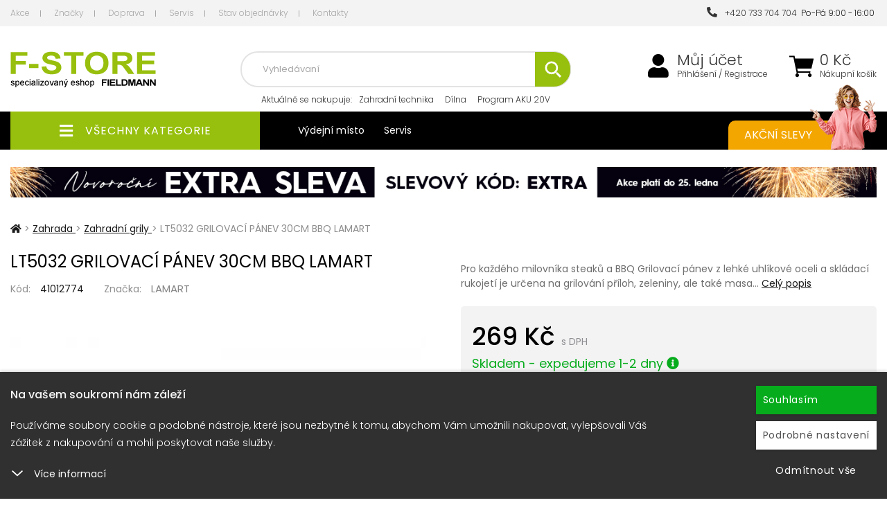

--- FILE ---
content_type: text/html; charset=utf-8
request_url: https://www.f-store.cz/zahradni-grily/lt5032-grilovaci-panev-30cm-bbq-lamart
body_size: 12890
content:
<!DOCTYPE html>
<html lang="cs">
<head itemscope itemtype="http://schema.org/WebSite">
        <title>LT5032 GRILOVACÍ PÁNEV 30CM BBQ LAMART : F-store.cz</title>


    <meta charset="utf-8">

    <meta name="keywords" content="LT5032,GRILOVACÍ,PÁNEV,30CM,BBQ,LAMART,41012774,8590669307548">

    <meta name="description" content="LT5032 GRILOVACÍ PÁNEV 30CM BBQ LAMARTPro každého milovníka steaků a BBQ
Grilovací pánev z&amp;nbsp;lehké uhlíkové oceli a skládací rukojetí je určena na grilování…">


        

    <meta property="og:title" content="LT5032 GRILOVACÍ PÁNEV 30CM BBQ LAMART : F-store.cz">
    <meta property="og:description" content="LT5032 GRILOVACÍ PÁNEV 30CM BBQ LAMART Pro každého milovníka steaků a BBQ
Grilovací pánev z&amp;nbsp;lehké uhlíkové oceli a skládací rukojetí je určena na grilování příloh, zeleniny, ale také masa…">
    <meta property="og:site_name" content="F-store.cz">
    <meta property="og:url" content="https://www.f-store.cz/zahradni-grily/lt5032-grilovaci-panev-30cm-bbq-lamart">
    <meta property="og:type" content="product">
    <meta property="og:image" content="https://www.f-store.cz/images/41/bc0f8a3bef11195bf8b4f6e6374a29da-600x315.jpg">



    <meta name="viewport" content="width=device-width,initial-scale=1">
    <meta name="author" content="F-store.cz">

    <meta name="robots" content="index, follow">


    <meta name="generator" content="">


        <link type="text/css" rel="stylesheet" href="/css_temp/f6b797cc7a819828456bc0aff59f89e6.min.css">
        <link type="text/css" rel="stylesheet" href="/css_temp/5875b28c0777bb8b6d87dfe6c3a11d79.min.css">
        <link type="text/css" rel="stylesheet" href="/css_temp/2e5776c7fe4482b295bc65861c839284.min.css">
        <link type="text/css" rel="stylesheet" media="print" href="/css_temp/3fa61d075b840e99c6f2fc35f478d578.min.css">
        <link rel="preload" href="/css_temp/43b586252fdf87ba3d1a020747790401.min.css" as="style" onload="this.onload=null;this.rel='stylesheet'">
        <link type="text/css" rel="stylesheet" href="/css_temp/43b586252fdf87ba3d1a020747790401.min.css">
        <link type="text/css" rel="stylesheet" href="/css_temp/8b44ae42c41a351ce063f96a01e1996a.min.css">
        
    <link type="text/css" rel="stylesheet" href="/css_temp/f59e3f4c0087b4d8ddc27bdd9c9ab92b.min.css">


    <link type="text/css" rel="stylesheet" href="/css_temp/d4e4bed75605cb8637186db014b229cc.min.css">
    <link type="text/css" rel="stylesheet" href="/css_temp/65728f6f635f66b5341b0017429eac18.min.css">
<link rel="preconnect" href="https://fonts.googleapis.com">
<link rel="preconnect" href="https://fonts.gstatic.com" crossorigin>
<link href="https://fonts.googleapis.com/css2?family=Poppins:ital,wght@0,300;0,400;0,500;0,700;1,300;1,400;1,500;1,700&display=swap" rel="stylesheet">
    <link rel="shortcut icon" href="/favicon.ico" type="image/x-icon">
    

    <script>var dataLayer = window.dataLayer = window.dataLayer || [];</script>

        <script>
                dataLayer.push({"event":"view_item","ecommerce":{"currency":"CZK","value":269,"items":[{"item_id":86374,"item_name":"LT5032 GRILOVAC\u00cd P\u00c1NEV 30CM BBQ LAMART","item_brand":"LAMART","item_category":"Zahradn\u00ed grily","item_category4":"86374","item_category5":"86374","item_variant":"","price":269,"quantity":1}]}});
        </script>

    <script>
        dataLayer.push({"pageType":"productDetail","productsIds":86374,"totalPrice":269,"categoryName":"Zahradn\u00ed grily","productName":"LT5032 GRILOVAC\u00cd P\u00c1NEV 30CM BBQ LAMART","productsGroupId":"86374","loggedIn":false,"projectId":4,"eventItemsStructure":{"item_id":86374,"item_name":"LT5032 GRILOVAC\u00cd P\u00c1NEV 30CM BBQ LAMART","item_category":"Zahradn\u00ed grily","price":269,"item_brand":"LAMART","quantity":1}});
    </script>    

    <!-- Google Tag Manager -->
    <script>
    (function(w,d,s,l,i){ w[l]=w[l]||[];w[l].push({'gtm.start':
    new Date().getTime(),event:'gtm.js'});var f=d.getElementsByTagName(s)[0],
    j=d.createElement(s),dl=l!='dataLayer'?'&l='+l:'';j.async=true;j.src=
    'https://www.googletagmanager.com/gtm.js?id='+i+dl;f.parentNode.insertBefore(j,f);
    })(window,document,'script','dataLayer',"GTM-WCZC9FQ");
    </script>
    <!-- End Google Tag Manager -->    

</head>
<body id="productdetail">

<!-- Google Tag Manager (noscript) -->
<noscript><iframe src="https://www.googletagmanager.com/ns.html?id=GTM-WCZC9FQ" height="0" width="0" style="display:none;visibility:hidden"></iframe></noscript>
<!-- End Google Tag Manager (noscript) -->    



<header id="header">
        <div id="top-block" class="no-767">
            <div class="container">
                    <div class="top-menu-left left">
<a href="/akce/" class="first">Akce</a>
    <a href="/znacky/">Značky</a>
<a href="/dopravni-podminky/">Doprava</a>
<a href="/servis">Servis</a>
<a href="/stav-objednavky">Stav objednávky</a>
<a href="/kontakt/" class="last">Kontakty</a>                </div>
                <div class="top-menu-right">
                    <a class="last" href="tel:+420733704704"><i class="fas fa-phone-alt"></i>&nbsp;&nbsp;+420 733 704 704</a>&nbsp;&nbsp;Po-Pá 9:00 - 16:00&nbsp;
                </div>
            </div>
        </div>
    <div id="top">
        <div class="container">
<div class="header-left">
    <div class="linkHomePage">
        <a title="" href="/">
                <img src="/data-central/application/projects/f-store-cz/img/logo.png" alt="logo">
        </a>
    </div>
</div>
<div class="header-right">
    <div id="top-kosik-ucet">
        <div id="top-kosik">
<div id="snippet--inList3">                <a href="/shopping-cart/">
                    <span class="fas fa-shopping-cart"></span>
                </a>
                <span class="kosik-price no-1024">
                    <span>
                        0
                    Kč
                    </span>
                    <a href="/shopping-cart/">Nákupní košík</a>
                </span>
</div>
                        <br><br>
                <div id="obsah-kosiku-obal" class="no-1024">
                    <div id="obsah-kosiku" class="display_none">
                        <div id="obsah_header">
                            <div class="left">
                                <a href="/shopping-cart/">
                                    Nákupní košík
                                </a>
                            </div>
                            <div class="right">
                                <a href="/shopping-cart/">Upravit</a>
                            </div>
                            <div class="clearBoth"></div>
                        </div>
                        <div id="kosik_content">
<div id="snippet--inList"></div>
                        </div>
                        <div id="obsah_bottom">
                                        <span id="snippet--inList2">
                                            <a href="/shopping-cart/">Zaplatit</a>
                                            <strong class="top-kosik-total">
                                                    0
                                                Kč
                                            </strong>
                                        </span>
                        </div>
                    </div>
                </div>
        </div>
        <div id="top-mujucet" class="compare_heart">
            <a href="/zakaznik/"><span class="fas fa-user"></span></a>
            <a class="first no-1024" href="/zakaznik/">Můj účet</a>
                                    <a class="no-1024" href="/zakaznik/login"> Přihlášení / Registrace</a>
        </div>
        <div class="clearBoth"></div>
    </div>
    <div id="top-search-menu">
        <form action="/zahradni-grily/lt5032-grilovaci-panev-30cm-bbq-lamart" method="post" id="quick_find">
            <div id="navigation-search" class="fas fa-search"></div>
            <div id="top-search" class="no-1024">
                <input type="text" name="search_field" maxlength="100" class="top-search-input" id="advancedSearch-search_field" required data-nette-rules='[{"op":":filled","msg":"Pole  &#39;Hledat: &#39;  je povinné"},{"op":":maxLength","msg":"Please enter no more than 100 characters.","arg":100}]'>
                            <div id="top-naseptavac"></div>
                            <div id="botom-naseptavac">
    <div id="nastivene-obal">
        <span class="nastivene-close-button">x</span>
        <span class="nastivene-header">Naposledy navštívené</span>
        <div class="nastivene-list">
<ul> <li> <a href="/zahradni-grily/lt5032-grilovaci-panev-30cm-bbq-lamart"> <img alt="" src="https://www.f-store.cz/images/41/bc0f8a3bef11195bf8b4f6e6374a29da-70x85.jpg"> <div class="navstivene-price"> 269 Kč </div> </a> </li> </ul>
        </div>      
    </div>      
                            </div>
                            <img class="search-loading" src="https://www.f-store.cz/data-central/img/loading/loading.gif" alt="">
                            <button type="submit" name="search_button" class="top-search-button"><span class="fas fa-search"></span></button>
            </div>
        <input type="hidden" name="_do" value="advancedSearch-submit"><!--[if IE]><input type=IEbug disabled style="display:none"><![endif]-->
</form>

            <div class="top-block no-1024">
<span>Aktuálně <span> se nakupuje</span>:</span>
<a href="/zahradni-technika">Zahradní technika</a>
<a href="/dilna">Dílna</a>
<a href="/program-aku-20v">Program AKU 20V</a>
             </div>
    </div>
</div>
        </div>
    </div>
<div id="top_bottom" class="container">
    <div class="header-left">
        <div id="left_categoriesContent">
            <div class="head_menu">
                <a href="/topall/">
                    <span class="fas fa-bars" aria-hidden="true"></span>
                    <span>Všechny kategorie</span>
                </a>
            </div>
            <div class="categories leftBoxContainer">
<div class="nav_arrow"></div>
<nav class="categoriesContent sideBoxContent">
<a title="NOVOROČNÍ VÝPRODEJ" href="/extra-akce-vanoce" class="category-top id_31809 first ">NOVOROČNÍ VÝPRODEJ</a> <a title="AKČNÍ SETY" href="/akcni-sety" class="category-top id_31631 ">AKČNÍ SETY</a> <a title="Zahradní technika" href="/zahradni-technika" class="category-top id_31565 ">Zahradní technika</a> <a title="Zahrada" href="/zahrada" class="category-top selected id_31566 ">Zahrada</a> <a title="Dílna" href="/dilna" class="category-top id_31567 ">Dílna</a> <a title="Program AKU 20V" href="/program-aku-20v" class="category-top id_31520 last">Program AKU 20V</a>
</nav>
                <div class="clearBoth"></div>
            </div>
            <div class="clearBoth"></div>
        </div>
    </div>

<div class="header-right">
    <div class="top-block no-767 left">
        <a href="/kontakt/" class="last">Výdejní místo</a>
        <a href="/servis">Servis</a>
    </div>
    <div class="top-block no-480 right">
        <a href="/akce/">
            Akční slevy
            <img class="max-width no-1024" src="/data-central/application/projects/f-store-cz/img/bg_top-block_right.png" alt="Akční slevy">
        </a>
    </div>
</div>
    <div class="clearBoth"></div>
</div>

</header>


<div id="stranka" class="container">
    <div class="clearBoth"></div>
    <div id="text">

    
            <img src="/data-central/banner/5c2f7a76974b8e1a039be44885c94e_1.jpg" class="ban_top_middle width-100 no-767" alt="EXTRA - novoroční">
    
    
            <img src="/data-central/banner/936a02a32da919569a755b1909b831_1.jpg" class="ban_top_middle_mobile max-width no-more-767" alt="EXTRA - novoroční">
    

        <div class="columnCenter mobilstyle productdetail">
    <div id="productDetailControlBar">
        <div class="container">
            <div class="left">
                <button data-click="box-popis" class="btn bar-click">Popis</button>
                <button data-click="box-parametry" class="btn bar-click">Parametry</button>
                <button data-click="box-hodnoceni" class="btn bar-click">Hodnocení</button>
                <button data-click="box-foto" class="btn bar-click">Foto</button>
            </div>
            <div class="right">
                <img alt="" src="https://www.f-store.cz/images/41/bc0f8a3bef11195bf8b4f6e6374a29da-85x85.jpg">
                <div id="productDetailControlBarInfo">
                    <div class="productsName">LT5032 GRILOVACÍ PÁNEV…</div>
                    <div class="inStock">xxx</div>
                </div>
                <span id="buyButton" class="btn"><i class="fas fa-shopping-cart"></i> Koupit</span>
            </div>
        </div>
    </div>
    <div class="centerColumn">
        <div class="productDetail">
    <nav id="navBreadCrumb">
                <span>
                    <a class="first" href="/">
                        <span><span class="fas fa-home"></span></span>
                    </a>
                    <span class="breadcrumb-separator"></span>
                </span>
                <span> > </span>
                <span class="">
                    <a href="https://www.f-store.cz/zahrada">
                        <span>Zahrada</span>
                    </a>
                    <span class="breadcrumb-separator"></span>
                </span>
                <span> > </span>
                <span class="last_active">
                    <a href="https://www.f-store.cz/zahradni-grily">
                        <span>Zahradní grily</span>
                    </a>
                    <span class="breadcrumb-separator"></span>
                </span>
                <span> > </span>
            <span class="text">LT5032 GRILOVACÍ PÁNEV 30CM BBQ LAMART</span>
    </nav>
            <div class="productDetailLeft">
                <div class="name_and_logo">
                    <h1 class="productGeneral" id="productName">
                        LT5032 GRILOVACÍ PÁNEV 30CM BBQ LAMART
                    </h1>
                </div>
                <div class="clearBoth"></div>
                <div class="product-info-detail-row kod">
                        <div class="product_kod">
                            <span class="product-info-detail-nazev">Kód:</span>
                            <span class="product-info-detail-hodnota">41012774</span>
                        </div>
                            <div class="product_znacka">
                                <span class="product-info-detail-nazev">Značka:</span>
                                    <span class="product-info-detail-hodnota"><a href="/lamart">LAMART</a></span>
                            </div>
                    <div class="clearBoth"></div>
                </div>
                <div id="productImagesBox" data-id="86374" data-productmodel="86374">


                    <div class="centeredContent back AdditionalImages" id="productMainImage">
                        <div class="productDetailSlider">
                            <a title="LT5032 GRILOVACÍ PÁNEV 30CM BBQ LAMART" href="/images/41/bc0f8a3bef11195bf8b4f6e6374a29da-nullx999.jpg">
                                    <img width="600" height="600" title=" LT5032 GRILOVACÍ PÁNEV 30CM BBQ LAMART " alt="LT5032 GRILOVACÍ PÁNEV 30CM BBQ LAMART" src="/images/41/bc0f8a3bef11195bf8b4f6e6374a29da-600x600.jpg">
                            </a>
<a title="LT5032 GRILOVACÍ PÁNEV 30CM BBQ LAMART" href="/images/41/de3bec5a422121d428ea756027172011-nullx999.jpg"> <img class="lazyOwl" width="600" height="600" title="LT5032 GRILOVACÍ PÁNEV 30CM BBQ LAMART " alt="LT5032 GRILOVACÍ PÁNEV 30CM BBQ LAMART" data-src="/images/41/de3bec5a422121d428ea756027172011-600x600.jpg" src="/data-central/img/blank.gif"> </a>
                        </div>
                    </div>
                    <div class="clearBoth"></div>
                    <div id="productAdditionalImages-obal" class="no-767">
<div id="productAdditionalImages"> <ul> <li class="productMainImage centeredContent back addImage current"> <a title="LT5032 GRILOVACÍ PÁNEV 30CM BBQ LAMART" href="/images/41/bc0f8a3bef11195bf8b4f6e6374a29da-nullx999.jpg" class="gallery-item"> <img width="100" height="100" title="LT5032 GRILOVACÍ PÁNEV 30CM BBQ LAMART" alt="LT5032 GRILOVACÍ PÁNEV 30CM BBQ LAMART" src="/images/41/bc0f8a3bef11195bf8b4f6e6374a29da-100x100.jpg"> </a> </li> <li class="second productMainImage centeredContent back addImage"> <a title="LT5032 GRILOVACÍ PÁNEV 30CM BBQ LAMART" href="/images/41/de3bec5a422121d428ea756027172011-nullx999.jpg" class="gallery-item"> <img width="100" height="100" title="LT5032 GRILOVACÍ PÁNEV 30CM BBQ LAMART" alt="LT5032 GRILOVACÍ PÁNEV 30CM BBQ LAMART" src="/images/41/de3bec5a422121d428ea756027172011-100x100.jpg"> </a> </li> </ul> <div class="clearBoth"></div> </div> <div class="clearBoth"></div>
                    </div>
                    <div class="sleva_big">-10%</div>
                    <div class="clearBoth"></div>
                </div>
                <div class="clearBoth"></div>
            </div>

            <div id="productDetailRight">
                <div id="detail-blok">
                    <div class="ikony">
                        <span class="clearBoth"></span>
                    </div>
                    <div class="clearBoth"></div>

                    <div class="right-description">
                        Pro každého milovníka steaků a BBQ
Grilovací pánev z lehké uhlíkové oceli a skládací rukojetí je určena na grilování příloh, zeleniny, ale také masa…
                        <a href="/zahradni-grily/lt5032-grilovaci-panev-30cm-bbq-lamart" id="longDscLink">Celý popis</a>
                    </div>

                    <div class="clearBoth"></div>

                    <div class="detail-blok-in">

                        <div class="ceny-obal-out">
                            <div class="ceny-obal">
                                <input type="hidden" name="koeficientCurrency" value="1">


                                <div class="ceny">
                                    <div class="nase-cena">
                                        <div class="nase-cena-hodnota ">
                                            269 Kč
                                            <strong>s DPH</strong>
                                        </div>
                                    </div>




                                </div>
                                <div class="clearBoth"></div>

                            </div>
                            <div class="clearBoth"></div>
                        </div>
                        <div class="clearBoth"></div>
                                <div class="clearBoth"></div>
                        <div class="expedice_text">

                            <div class="expedice_text_in"><span><span class="stock-ext-tip">Skladem - expedujeme 1-2 dny <i class="fas fa-info-circle"></i></span><span class="stock-ext-tip-cont" style="display:none">Zboží je 100% skladem v našem expedičním skladu. Budeme expedovat v rozmezí 1-2 dny v závislosti na vytížení dopravců.</span></span></div>
                            <div class="expedice_text_in">Skladem eshop &gt; 5 ks</div>
                            <div class="sklad-tooltiptext">
                            </div>

                        </div>
                        <div class="clearBoth"></div>

                        <form action="/zahradni-grily/lt5032-grilovaci-panev-30cm-bbq-lamart" method="post" id="frm-shopingCardButton">



<div class="clearBoth"></div>

                        <div id="cartAdd-out">
                            <div id="cartAdd" >
                                        <div class="kosik-button">
                                            <button type="submit" name="_submit" title="vložení do košíku" id="shopingCardButton-submit" class="shopingCardButton-submit" data-product-id="86374"><span class="button-shoping-in"><i class="fas fa-shopping-cart"></i><span>Přidat</span> do košíku</span></button>
                                        </div>
                            <div class="kosik-ks">
                                    <input type="text" name="cart_quantity" maxlength="6" pattern="[0-9]*" id="shopingCardButton-cart_quantity" required data-nette-rules='[{"op":":filled","msg":"Pole  &#39;&#39;  je povinné"},{"op":":integer","msg":"Pole &#39;&#39; musí obsahovat celé číslo"}]' value="1" class="kosik-input">
                                    <div class="quantity-buttons" data-quantity="1">
                                        <div class="quantity-plus fa-angle-up fas"></div>
                                        <div class="quantity-minus fa-angle-down fas"></div>
                                </div>
                                <span>ks</span>
                            </div>
                            </div>
                                <a class="iko-oblibene top" id="iko-oblibene" href="/zahradni-grily/lt5032-grilovaci-panev-30cm-bbq-lamart?do=productLike" title="Přidat produkt LT5032 GRILOVACÍ PÁNEV 30CM BBQ LAMART do oblíbených!">
                                <span class="far fa-heart"></span>
                                <span class="text">Oblíbené</span>
                            </a>
                        </div>

        <script>
            window.addEventListener('load', function() {
                document.getElementById("frm-shopingCardButton").addEventListener("submit", function () {
                    let layerData = {"event":"add_to_cart","ecommerce":{"currency":"CZK","value":269,"items":[{"item_id":86374,"item_name":"LT5032 GRILOVAC\u00cd P\u00c1NEV 30CM BBQ LAMART","item_brand":"LAMART","item_category":"Zahradn\u00ed grily","item_category4":"86374","item_category5":"86374","item_variant":"","price":269,"quantity":1}]}};
                    layerData.ecommerce.items[0].quantity = parseInt(document.getElementById("shopingCardButton-cart_quantity").value);
                    dataLayer.push(layerData);
                });
            });
        </script>


                        <input type="hidden" name="_do" value="shopingCardButton-submit"><!--[if IE]><input type=IEbug disabled style="display:none"><![endif]-->
</form>




                        <div class="clearBoth"></div>


                        <div class="clearBoth"></div>

                    </div>



                    <div class="clearBoth"></div>

                    <div class="product-info-detail-row lista-ikony">
                        <ul>
                            <li><a title="Dotaz k výrobku" href="/dotaz-k-vyrobku/?productsId=86374" class="iko-dotaz ajax-modal" data-modalid="#products-detail-modals"><span class="fas fa-question"></span>Dotaz k výrobku?</a></li>
                            <li><a title="Našli jste lepší cenu" href="/lepsi-cena/?productsId=86374" class="iko-dotaz ajax-modal" data-modalid="#products-detail-modals"><span class="far fa-money-bill-alt"></span>Našli jste lepší cenu?</a></li>
                        </ul>
                    </div>
                    <div class="clearBoth"></div>
                </div>

                <div class="clearBoth"></div>


            </div>
            <div class="clearBoth"></div>
        </div>

        <div class="productDetail">

            <div class="clearBoth"></div>


                    <div class="clearBoth"></div>

<div id="zalozky_main" class="detail-box">
    <ul class="detail-box-links">
        <li class="active">
            <a href="#box-popis">Popis</a>
        </li>
            <li >
                <a href="#box-parametry">Parametry</a>
            </li>
            <li>
                <a href="#box-hodnoceni">Hodnocení</a>
            </li>
        <li>
            <a data-url="/ajax/ajax-product-info-images?productsId=86374" href="#box-foto">Foto</a>
        </li>
    </ul>
    <div class="clearBoth1"></div>
    <div class="detail-box-folder">
            <div class="content disp-none " data-mcs-theme="dark" id="box-parametry">
                <div class="productGeneral biggerText" id="productDescription3">
                    <div class="best_out">
<div class="parametry-out"> <h2>Parametry</h2> <table class="parametry"> <tbody> <tr class="rowB"> <td class="parametry_nazev">Hmotnost</td> <td class="parametry_hodnota">0.718 kg</td> </tr> </tbody> </table> </div>
    <div class="best-buy" data-refreshref="/zahradni-grily/lt5032-grilovaci-panev-30cm-bbq-lamart?do=zalozky-bestBuy-refreshBanner">
        <div class="best-buy-in">
            <div class="best-buy-image">
                <a href="/vysavace-a-fukary/fzf-70605-0-20v-zahradni-fukar-fieldmann"><img width="385" height="385" title="Zahradní fukar FIELDMANN FZF 70605-0 20V" alt="Zahradní fukar FIELDMANN FZF 70605-0 20V" src="https://www.f-store.cz/images/50/366e2f9ac1a4dc6a2604b826646f7309-385x385.jpg"></a>
                <div class="sleva">
                        <div class="sleva-hodnota"><span>-16%</span></div>
                </div>
                <div class="clearBoth"></div>
            </div>
            <div class="best-buy__right">
                <div class="best-buy-price">
                    <h3><a href="/vysavace-a-fukary/fzf-70605-0-20v-zahradni-fukar-fieldmann">Zahradní fukar FIELDMANN FZF 70605-0 20V</a></h3>
                    <div class="ceny">
                        <div class="nase-cena">
                            <div class="nase-cena-hodnota">
                                        1 249
                                    Kč
                            </div>
                                <div class="clearBoth"></div>
                                <div class="ceny-coupon-obal-new listing-coupon" >
                                    <div class="coupon-link-wrapper">
                                        <a href="/vysavace-a-fukary/fzf-70605-0-20v-zahradni-fukar-fieldmann" class="coupon-link-simple">
                                            S kuponem
                                        </a>
                                        <div>EXTRA</div>
                                    </div>
                                    <span class="coupon-price-wrapper">
                                            <span class="coupon-price-value" sty>999 Kč</span>
                                        </span>
                                </div>
                        </div>
                    </div>
                    <div class="clearBoth"></div>
                </div>
                    <div class="listingDescription">Akumulátorový fukar značky FIELDMANN si poradí nejen s údržbou zahrady od spadaného listí, ale též při úklidu problematických zákoutí zahrady jako jsou záhonky a skalky. Fukar dosahuje dostatečného výkonu díky plnému využití síly 1 x 20V...</div>
                <div class="best_button"><a href="/vysavace-a-fukary/fzf-70605-0-20v-zahradni-fukar-fieldmann">Více zde</a></div>
                <div class="clearBoth"></div>
            </div>
        </div>
    </div>
                    </div>
                </div>
            </div>

        <div class="disp-none active" id="box-popis">
            <div id="productDescription1" >
                <h2>LT5032 GRILOVACÍ PÁNEV 30CM BBQ LAMART</h2>


                <div class="product-description">
                    <div class="description description-wide">
                        <div class="productdetailreducer-descr">
                            <h2>Popis produktu</h2>
                            <p>Pro každého milovníka steaků a BBQ<br />
Grilovací pánev z&nbsp;lehké uhlíkové oceli a skládací rukojetí je určena na grilování příloh, zeleniny, ale také masa<br />
Otvory vylepšují&nbsp;proudění horkého vzduchu&nbsp;a urychlují tak dobu přípravy<br />
Vždy při manipulaci s&nbsp;horkou pánví použít chňapky<br />
<br />
Materiál: uhlíková ocel, dřevo<br />
Barva: černá<br />
Rozměr: Ø 30 cm</p>

                        </div>
                        <div class="productdetailreducer-bar"><button type="button">Zobrazit více</button></div>
                    </div>
                    <div class="manufacturers">
                            <h2>Značka</h2>
                            <a href="/lamart">LAMART</a>
                    </div>
                </div>
                <div class="clearBoth"></div>


                <div class="popis_hodnoceni">
                    <div class="clearBoth"></div>
                    <div class="clearBoth"></div>
                </div>

            </div>
        </div>


        <div class="disp-none popis_hodnoceni" id="box-hodnoceni">
            <div class="clearBoth"></div>
            <div class="button-obal"><a class="hodnoceni_button ajax-modal" href="/hodnoceni/hodnotit-produkt?productsId=86374" data-modalid="#products-detail-modals">Přidat hodnocení</a></div>
            <div class="clearBoth"></div>
            
            <div class="clearBoth"></div>            
        </div>     
        
        <div class="disp-none content" id="box-foto">
            <img alt="" src="/data-central/img/loading/loading.gif"><br>Načítání obsahu...
        </div>



        <div class="clearBoth"></div>
    </div>
</div>

                    <div class="clearBoth"></div>


                    <div class="clearBoth"></div>

    
                    <div class="clearBoth"></div>



            <div class="clearBoth"></div>

        </div>
    </div>

    <div class="modal" id="products-detail-modals" tabindex="-1" role="dialog" aria-hidden="true">
        <div class="modal-dialog">
            <div class="loading"></div>
            <div class="modal-content"></div>
        </div>
    </div>
            <div class="clearBoth"></div>
        </div>

    </div>
    <div class="clearBoth"></div>
</div>
<div class="clearBoth"></div>

<footer>
    <div class="container">
    </div>
<div id="bottom-0" class="no-767">
    <div class="container">
        <div class="banner_bottom_out">
            <div class="banner_bottom left">
                <div class="banner_bottom_a">
                    <div><img class="max-width" src="/data-central/application/projects/f-store-cz/img/banner_bottom-01.png" alt="banner"></div>
                    <span>100%<br>produktů skladem</span>
                </div>
            </div>
            <div class="banner_bottom left">
                <a class="banner_bottom_a" href="/kontakt/">
                    <div><img class="max-width" src="/data-central/application/projects/f-store-cz/img/banner_bottom-02.png" alt="banner"></div>
                    <span>SKLAD 1000m2<br>s výdejním místem</span>
                </a>
            </div>
            <div class="banner_bottom left">
                <a class="banner_bottom_a" href="/obchodni-podminky/">
                    <div><img class="max-width" src="/data-central/application/projects/f-store-cz/img/banner_bottom-03.png" alt="banner"></div>
                    <span>Vrácení do 14 dnů<br>bez udání důvodu</span>
                </a>
            </div>
            <div class="banner_bottom left">
                <div class="banner_bottom_a">
                    <div><img class="max-width" src="/data-central/application/projects/f-store-cz/img/banner_bottom-04.png" alt="banner"></div>
                    <span>Rychlé odeslání<br>vaší objednávky</span>
                </div>
            </div>
            <div class="banner_bottom left">
                <a class="banner_bottom_a" href="/kontakt/">
                    <div><img class="max-width" src="/data-central/application/projects/f-store-cz/img/banner-bottom-05.png" alt="banner"></div>
                    <span>Rádi poradíme<br>na naší info lince</span>
                </a>
            </div>
        </div>
    </div>
</div>
    <div id="bottom">
        <div class="container">
            <div class="container_in">
                <div class="bottom_left">
                    <div id="o_nas" class="footerbox ">
                        <span class="bottom_title ">Informace</span>
<ul>
    <li><a href="/dopravni-podminky/">Doprava</a></li>
    <li><a  href="/kontakt/">Výdejní místo</a></li>
    <li><a  href="/kontakt/">Kontakty</a></li>
    <li><a  href="/obchodni-podminky/">Obchodní podmínky</a></li>
    <li><a  href="/obchodni-podminky/">Reklamační řád</a></li>
</ul>                    </div>
                    <div id="infozakaznik" class="footerbox">
                        <span class="bottom_title">Servis & Podpora</span>
                        <ul>
                            <li><a href="/servis">Servis</a></li>
                            <li><a href="/zakaznik/login">Můj účet</a></li>
                            <li><a href="/schranka/">Oblíbené</a></li>
                            <li><a href="/porovnani/">Porovnání</a></li>
                            <li><a href="/stav-objednavky">Stav objednávky</a></li>
                        </ul>
                    </div>
                    <div id="nejprodavanejsi" class="footerbox no-767">
                        <span class="bottom_title">Nejprodávanější</span>
                        <ul>
                                <li class="first_big"><a href="drtice-a-stepkovace/elektricky-zahradni-stepkovac-fieldmann-fzd-5012-e">Elektrický zahradní štěpkovač FIELDMANN FZD 5012-E</a></li>
                                <li class="first_big"><a href="pily/fzp-25412-b-jednoruc-benz-pila-fieldmann">FZP 25412-B Jednoruč.benz.pila FIELDMANN</a></li>
                                <li class="first_big"><a href="sady-naradi-a-sroubovaky/aku-sroubovak-fieldmann-fds-10100-a">AKU šroubovák FIELDMANN FDS 10100-A</a></li>
                                <li class="first_big"><a href="vysavace/fdu-901432-bavlneny-filtr-fieldmann">Bavlněný filtr FIELDMANN FDU 901432</a></li>
                                <li class="first_big"><a href="ostatni-dilna/fdpp-2175-e-pajeci-pistole-fieldmann">Pájecí pistole FIELDMANN FDPP 2175-E</a></li>
                        </ul>
                    </div>
                    <div class="clearBoth"></div>
                    <div class="footerbox-full">
                        <div class="footerbox">
                            <span class="bottom_title colored">Platební metody</span>
                            <ul>
                                <li>Bezhotovostní platební metody</li>
                            </ul>
                            <img src="/data-central/img/cards.png" class="max-width" alt="cards">
                        </div>
                        <div class="footerbox">
                            <span class="bottom_title colored">Dopravci</span>
                            <ul>
                                <li>Zboží zasíláme v pořádku a rychle</li>
                            </ul>
                            <img src="/data-central/img/shipping-icons.png" class="max-width" alt="shipping">
                        </div>
                    </div>
                </div>
                <div class="bottom_right">
                    <div class="footerbox">
                        <span class="bottom_title">TTP GROUP s.r.o.</span>
                        <ul>
                            <li>Jana Švermy 580, 439 23 Lenešice<br><br></li>
                            <li>Objednávky: <a href="tel:+420733704704">+420 733 704 704</a></li>
                            <li>Technické dotazy: +420 602 463 252<br><br></li>
                            <li>Jsme k dispozici</li>
                            <li>Po-Pá 9:00 - 16:00</li>
                        </ul>
                        <div class="kontakt-map">
                            <a onclick="window.open(this.href); return false" href="https://mapy.cz/s/kegepulusu">
                                <img src="/data-central/img/prodejna.jpg" class="max-width" alt="mapa">
                            </a>
                        </div>
                    </div>
                </div>
            </div>
        </div>
    </div>
    <div id="bottom-2">
        <div class="container">
            <div class="container_in">
                <div id="novinky-akce" class="no-767">
                            <div class="novinky_in no-1024">
                        <img src="/data-central/application/projects/f-store-cz/img/novinky_email-01.png" class="max-width" alt="ikona novinky">
                        <div>
                            <strong>Potřebujete poradit ?</strong>
                            <span>Obraťte se na naší linku: +420 733 704 704</span>
                        </div>
                    </div>
                            <div class="novinky_in">
                        <img src="/data-central/application/projects/f-store-cz/img/novinky_email-02.png" class="max-width" alt="ikona novinky">
                        <div>
                            <strong>Leták pravidelně k vám do schránky ?</strong>
                            <span>Chcete vědět o výhodných nabídkách jako první ? Přihlašte se k odběru newsletterů.</span>
                        </div>
                    </div>
                        <form action="/zahradni-grily/lt5032-grilovaci-panev-30cm-bbq-lamart" method="post" id="frm-subscribersForm">
                            <div class="odber-novinek-bottom">
                        <input type="email" name="email" maxlength="60" placeholder="zadejte Váš email" id="subscribersForm-email" required data-nette-rules='[{"op":":filled","msg":"Email musí být vyplněný."},{"op":":email","msg":"Špatný formát emailové adresy."},{"op":":maxLength","msg":"Maximální délka emailu je 60 znaků.","arg":60}]' class="input-odber">
                                <button type="submit" name="subscribe" class="button-odber" value=""><span class="fas fa-check-circle"></span></button>
                    </div>
                        <input type="hidden" name="_do" value="subscribersForm-submit"><!--[if IE]><input type=IEbug disabled style="display:none"><![endif]-->
</form>

                </div>
                <div class="bottom_copyright">
                    <div class="left copyright">
                        <img class="no-767" src="/data-central/application/projects/f-store-cz/img/logo.png" alt="logo footer"><div>Copyright &copy; 2026 | <a title="Internetové obchody" onclick="window.open(this.href); return false" href="https://www.jednicky.cz/">E-shop JEDNIČKY</a> | <a title="Marketing DOKTOR ESHOP" onclick="window.open(this.href); return false" href="https://www.doktor-eshop.cz/">Marketing DOKTOR ESHOP</a> & <a title="Marketing BANERY" onclick="window.open(this.href); return false" href="https://www.banery-ppc-kampane.cz">BANERY</a></div>
                    </div>
                    <div class="right copyright">
                        <a href="/zasady-pouzivani-souboru-cookie">Používáme soubory cookie</a>
                    </div>
                </div>
                <div class="clearBoth"></div>
            </div>
        </div>
    </div>
</footer>


<div class="modal" id="product-details-modal" tabindex="-1" role="dialog" aria-hidden="true">
    <div class="modal-dialog">
        <div class="loading"></div>
        <div class="modal-content"></div>
    </div>
</div>


<div class="modal right fade detail" id="shoping-cart-modal" tabindex="-1" role="dialog" aria-hidden="true">
    <div class="modal-dialog">
        <div class="loading"></div>
        <div class="modal-content">
<div id="snippet--shoppingCartModal"></div>
        </div>
    </div>
</div>

<div class="modal" id="newsletter-subsriber-modal" tabindex="-1" role="dialog" aria-hidden="true">
    <div class="modal-dialog">
        <div class="modal-content opoustite">
            <button aria-hidden="true" data-dismiss="modal" class="close" type="button"> × </button>
            <div class="modal-header-box">
                <h2>Opouštíte nás?</h2>
                <p>Přihlaště se k odběru newsletterů<br>Chci být jako první informován o novinkách a výhodných akcích na F-store.cz</p>
                <form action="/zahradni-grily/lt5032-grilovaci-panev-30cm-bbq-lamart" method="post" id="newsletter-submit-modal-form">
                    <div class="modal-odber-novinek odber-novinek-bottom">
                    <input type="email" name="email" maxlength="60" placeholder="zadejte Váš email" id="newsletter-submit-modal-email" required data-nette-rules='[{"op":":filled","msg":"Email musí být vyplněný."},{"op":":email","msg":"Špatný formát emailové adresy."},{"op":":maxLength","msg":"Maximální délka emailu je 60 znaků.","arg":60}]' class="input-odber">
                        <button type="submit" name="subscribe" class="button-odber" value="OK" id="newsletter-submit-modal-subscribe"><span class="fas fa-check-circle"></span></button>
                </div>
                <input type="hidden" name="_do" value="subscribersForm-submit"><!--[if IE]><input type=IEbug disabled style="display:none"><![endif]-->
</form>

                <div class="clearBoth"></div>
            </div>
            <div class="clearBoth"></div>
        </div>
    </div>
</div>

<script src="/data-central/application/js_temp/dist/f9385f7f9ccaf1063d96e34dbf5c0002.js"></script>
<script src="/data-central/application/js_temp/dist/2ddd33d8ac7abe9825f8ab58d912d641.js"></script>


    <script>window.Jednicky.initProductDetail()</script>
    <script>
        if ($(window).width() > 1025) {
            const $mf = $('.productdetailreducer-mf')
            const $descr = $('.productdetailreducer-descr')
            const $reducerBar = $('.productdetailreducer-bar')
            const $reducerBtn = $reducerBar.find('button')
            //xxx
            //console.log($descr.height(), $mf.height())
            if ($descr.height()+50 > $mf.height() && $mf.height() > 250) {
                $reducerBar.show()
                //console.log('show')
                $descr.height($mf.height())
                $reducerBtn.on('click', function () {
                    $reducerBtn.hide()
                    $descr.height('auto')
                })
            }
        }
    </script>



<script type="application/ld+json">
[{"@context":"https://schema.org","@type":"Product","name":"LT5032 GRILOVACÍ PÁNEV 30CM BBQ LAMART","description":"Pro každého milovníka steaků a BBQ\nGrilovací pánev z&nbsp;lehké uhlíkové oceli a skládací rukojetí je určena na grilování příloh, zeleniny, ale také masa\nOtvory vylepšují&nbsp;proudění horkého vzduchu&nbsp;a urychlují tak dobu přípravy\nVždy při manipulaci s&nbsp;horkou pánví použít chňapky\n\nMateriál: uhlíková ocel, dřevo\nBarva: černá\nRozměr: Ø 30 cm\n","sku":86374,"brand":{"@type":"Brand","name":"LAMART"},"offers":{"@type":"Offer","url":"https://www.f-store.cz/zahradni-grily/lt5032-grilovaci-panev-30cm-bbq-lamart","availability":"https://schema.org/InStock","price":269.0,"priceCurrency":"CZK","priceSpecification":[{"@type":"UnitPriceSpecification","priceType":"https://schema.org/RegularPrice","price":269.0,"priceCurrency":"CZK","valueAddedTaxIncluded":true}]},"gtin13":"8590669307548","image":"https://www.f-store.cz//images/41/bc0f8a3bef11195bf8b4f6e6374a29da-nullx999.jpg"},{"@context":"https://schema.org","@type":"BreadcrumbList","itemListElement":[{"@type":"ListItem","name":null,"item":"https://www.f-store.cz/","position":1},{"@type":"ListItem","name":"Zahrada","item":"https://www.f-store.cz/https://www.f-store.cz/zahrada","position":2},{"@type":"ListItem","name":"Zahradní grily","item":"https://www.f-store.cz/https://www.f-store.cz/zahradni-grily","position":3}]},{"@context":"https://schema.org","@type":"WebSite","url":"https://www.f-store.cz/","name":"F-store.cz"}]
</script>

<!-- footer block -->
<!-- footer block end -->
<div class="cookies-info"> <div class="cookies container"> <div class="cookies-info__inner"> <div class="cookies-info__content"> <span class="cookies-info__title">Na vašem soukromí nám záleží</span> <span class="cookies-info__intro">Používáme soubory cookie a podobné nástroje, které jsou nezbytné k tomu, abychom Vám umožnili nakupovat, vylepšovali Váš zážitek z nakupování a mohli poskytovat naše služby.</span> <div id="cookies-accordion"> <div class="cookies-info__more-block js-cookies-info-more"> <svg xmlns="http://www.w3.org/2000/svg" width="20" height="20" viewBox="0 0 20 20.684"><defs><style>.a{ fill:#fff; }.b{ fill:none; }</style></defs><g transform="translate(0 0.686)"><path class="a" d="M.956.044A.857.857,0,0,0,.044.956a1.069,1.069,0,0,0,1,1l8.605.395.395,8.605a1.069,1.069,0,0,0,1,1,.857.857,0,0,0,.912-.912l-.438-9.562a1.069,1.069,0,0,0-1-1Z" transform="translate(18.481 7.738) rotate(135)"></path><rect class="b" width="20" height="18.512" transform="translate(0 1.485)"></rect></g></svg> <span class="cookies-info-more-label cookies-info-more-label--show">Více informací</span> <span class="cookies-info-more-label cookies-info-more-label--hide">Méně informací</span> </div> <div class="cookies-info__text js-cookies-info-text" style="display:none;"> <div style="max-height: 50vh;overflow: auto;"> <p class="cookies-info__subheadline">Na naší webové stránce používáme 8 druhů kategorií cookies: </p> <ol class="cookies-info__ol-list"> <li class="cookies-info__li"> <p>Cookies nezbytné pro fungování webu</p> <p>Tyto cookies jsou nezbytné pro fungování našeho webu a nelze je deaktivovat. Tyto soubory navíc přispívají k bezpečnému a řádnému využívání našich služeb.</p> </li> <li class="cookies-info__li"> <p>Funkční cookies</p> <p>Tyto cookies nám umožňují zapamatovat si Vaše základní volby a vylepšují uživatelský komfor</p> </li> <li class="cookies-info__li"> <p>Analytické cookies</p> <p>Analytické cookies na našem webu jsou shromažďovány skriptem společnosti Google Inc., která následně tato data anonymizuje. Po anonymizaci se již nejedná o osobní údaje, protože anonymizované cookies nelze přiřadit konkrétnímu uživateli, resp. konkrétní osobě. My pracujeme pouze s cookies v anonymizované podobě. Proto nedokážeme z cookies zjistit, jak se konkrétní uživatel na našem webu choval (jaké stránky navštívil, jaké zboží si prohlíželo apod.)</p> </li> <li class="cookies-info__li"> <p>Měření publika</p> <p>Tyto cookies nám umožňují optimalizovat naše stránky pro Vaše komfortní používání, a to na základě toho, jak je používáte. Cílem je zapamatovat si či předpokládat Vaše volby. Jedná se například o využívání funkcí, jejich umístění, chování na stránce.</p> </li> <li class="cookies-info__li"> <p>Personalizovaná reklama</p> <p>Personalizovaná reklama</p> </li> <li class="cookies-info__li"> <p>Nepersonalizovaná reklama</p> <p>Tyto cookies nám umožňují zobrazovat Vám všeobecnou reklamu na produkty a služby.</p> </li> <li class="cookies-info__li"> <p>Personalizace obsahu</p> <p>Tyto cookies nám umožní zobrazit Vám obsah a reklamy podle údajů, které jsou o Vás dostupné tak, abychom se co nejlépe trefili do Vašich potřeb. Jde zejména o to, jaký obsah jste si zobrazili, zda na jakém zařízení na naše stránky přicházíte.</p> </li> <li class="cookies-info__li"> <p>Cookies sociálních sítí</p> <p>Tyto cookies nám umožňují komfortně Vás propojit s Vaším profilem na sociálních sítích a např. umožnit Vám sdílet produkty a služby s přáteli a rodinou.</p> </li> <li class="cookies-info__li"> <p>Cookies třetích stran</p> <p>Tyto cookies jsou cookies třetích stran, přičemž více se o nich a našich partnerech můžete dozvědět například zde.</p> </li> </ol> <p>Udělením souhlasu se zpracováním cookies budou na Váš přístroj, který k prohlížení webové stránky používáte, nainstalovány funkční a analytické cookies (kliknutím na tlačítko „Rozumím“ obě kategorie, případně si můžete vybrat pouze jednu z kategorií kliknutím na tlačítko „Nastavení“). Technické cookies instalujeme na Vaše zařízení vždy, tedy i bez Vašeho souhlasu, neboť bez nich by naše webová stránka nefungovala.</p> </div> </div> </div> </div> <div class="cookies-info__buttons"> <a class="btnx cookies-info__button js-cookies-info-accept" href="javascript:Jednicky.Cookies.acceptAll()">Souhlasím</a> <a class="btnx cookies-info__button cookies-info__button--white js-cookies-info-detail" href="/privacy-settings">Podrobné nastavení</a> <a class="cookies-info__button cookies-info__button--link js-cookies-info-reject" href="javascript:Jednicky.Cookies.rejectAll()">Odmítnout vše</a> </div> </div> </div> </div> <script>
        $(function () {
            $('.cookies-info-more-label--show').click(function () {
                $('.js-cookies-info-text').show()
                $('.cookies-info-more-label--show').hide()
                $('.cookies-info-more-label--hide').show()
            })
            $('.cookies-info-more-label--hide').click(function () {
                $('.js-cookies-info-text').hide()
                $('.cookies-info-more-label--show').show()
                $('.cookies-info-more-label--hide').hide()
            })
        })
    </script> <script>
window.Jednicky = window.Jednicky || {}
Jednicky.Cookies = {
    cookieName: "gdpr",
    list: [   "functional",  "analytic",  "metric",  "personalized_ad",  "non_personalized_ad",  "personalized_cont",  "socialmedia",  "3rdparty" ],
    setCookie: function (value) {
        var name = this.cookieName
        var days = 60
        var expires = "";
        if (days) {
            var date = new Date();
            date.setTime(date.getTime() + (days * 24 * 60 * 60 * 1000));
            expires = "; expires=" + date.toUTCString();
        }
        document.cookie = name + "=" + (value || "") + expires + "; path=/";
    },
    getCookie: function() {
        var name = this.cookieName
        var nameEQ = name + "=";
        var ca = document.cookie.split(';');
        for (var i = 0; i < ca.length; i++) {
            var c = ca[i];
            while (c.charAt(0) == ' ') c = c.substring(1, c.length);
            if (c.indexOf(nameEQ) == 0) return c.substring(nameEQ.length, c.length);
        }
        return null;
    },
    acceptAll: function () {
        this.setCookie(this.list.join(','))
        this.hideModal()
    },
    rejectAll: function () {
        this.setCookie('')
        this.hideModal()
    },
    initSettings: function () {
        let allowedList = this.getCookie() ? this.getCookie().split(',') : []
        for (let key of this.list) {
            let checked = allowedList.indexOf(key) >= 0
            document.querySelector('.cookies-switch [name="cookies['+key+']"][value="'+(checked ? 1 : 0)+'"]').checked = true
        }
        document.querySelector('.cookies-save-settings').addEventListener('click', () => {
            let allowedList = []
            for (let key of this.list) {
                if (document.querySelector('.cookies-switch [name="cookies['+key+']"][value="1"]').checked) {
                    allowedList.push(key)
                }
            }
            this.setCookie(allowedList.join(','))
            document.querySelector('.cookies-save-success').style.display = 'inline'
            window.setTimeout(() => {
                document.querySelector('.cookies-save-success').style.display = 'none'
            }, 3000)
        })
    },
    saveSettings: function () {
    },
    hideModal: function () {
        const el = document.querySelector('.cookies-info')
        if (el) {
            el.style.display = 'none'
        }
    }
}
</script>
<!-- 187 ms -->
</body>
</html>


--- FILE ---
content_type: text/css
request_url: https://www.f-store.cz/css_temp/f6b797cc7a819828456bc0aff59f89e6.min.css
body_size: 39324
content:
/*  Generovano: 2025-11-14 08:32:45 */
*,::after,::before{-webkit-box-sizing:border-box;-moz-box-sizing:border-box;box-sizing:border-box}:root{--light-grey:#f9f9f9;--grey:#a7a7a7;--dark-grey:#333;--border-grey:#e9e9e9;--primary-color:#ffc220;--radius:10px}html,button,input,select,textarea{font-family:'Poppins', sans-serif}html{font-size:10px}body{font-size:1.4rem;margin:0px;padding:0px;color:#1a1a1a;background-color:#fff}.container{position:relative;max-width:1440px;width:100%;margin-left:auto;margin-right:auto;text-align:left;padding:0 15px;border:0px red solid}a{color:#1a1a1a;text-decoration:underline;-moz-transition:all 0.35s ease 0s;-o-transition:all 0.35s ease 0s;-webkit-transition:all 0.35s ease 0s;transition:all 0.35s ease 0s}a:hover{text-decoration:none;color:#ffc220}a[href^="error:"]{background:red;color:white}h1,h2,h3,h4,h5,p,ul,ol,li,form{margin:0;padding:0}h1{margin:12px 0px;padding:0px;font-size:3.2rem;color:#000000;font-weight:normal}h2{font-size:1.8rem;color:#262626;margin:5px 0px;padding:0px}h3{font-size:1.6rem;color:#000000;margin:5px 0px;padding:0px}h4{font-size:1.4rem;color:#000000;margin:5px 0px;padding:0px}h2.centerBoxHeading{font-weight:500;color:#333;padding:20px 0;margin:0}.index h2.centerBoxHeading{text-align:center;border-bottom:1px solid #e3e3e3}.index #snippet-tabProductListSecond-tabList h2.centerBoxHeading{margin-bottom:10px}.index .top_category_h2 h2.centerBoxHeading,.index .top_znacky_h2 h2.centerBoxHeading,.index .services--h2 h2.centerBoxHeading,.index .proc-bibik__h2 h2.centerBoxHeading,.index #snippet-tabProductListFirst-tabList h2.centerBoxHeading,h2.centerBoxHeading.sluzby{border-bottom:0px solid #e3e3e3}h2.centerBoxHeading.sluzby span{position:relative;top:-50px}.index .top_znacky_h2 h2.centerBoxHeading{padding-bottom:10px}img{border:0}.img-responsive{max-width:100%;height:auto;position:relative;display:block}.btn{position:relative;display:inline-block;padding:5px 8px;background-color:#494949;color:#fff !important;font-size:1.6rem;text-decoration:none;text-transform:uppercase;cursor:pointer;border:0px solid red}#prevOrders .btn,#orders .btn{font-size:1.2rem;text-transform:none}.btn.big{padding:15px 30px}.btn.green{background-color:#07ac1d}.btn .fas.fa_left{padding-right:8px}.btn .fas.fa_right{padding-left:8px}.btn:hover{background-color:#000}.btn.green:hover{background-color:#2d6c09}.width-20,.width-25,.width-33,.width-50,.width-100{position:relative;display:block}.width-20{width:20%}.width-25{width:25%}.width-33{width:33.333%}.width-50{width:50%}.width-66{width:66.666%}.width-100{width:100%}.max-width{max-width:100%;height:auto}.left{float:left}.right{float:right}.align-left{text-align:left !important}.align-right{text-align:right !important}.align-center{text-align:center !important}.align-justify{text-align:justify !important}.clearBoth{clear:both;height:0;font-size:0;line-height:0;border:0px green solid;display:block}.clearBoth1{margin:0px 0px 0px 0px;padding:0px;height:13px;border-top:0px #E8E8E8 solid;clear:both}.bold{font-weight:bold}.nowrap{white-space:nowrap}.disp-none{display:none}form,select,input{display:inline;font-size:1.4rem;margin:0px;padding:0px}textarea{float:left;margin:auto;display:block;width:99.4%}select{padding:2px;border:1px solid #ddd}.input-text{border:1px #c4c4c4 solid;padding:3px;margin:0px}#frm-watchForm .input-text{width:200px}.input-area{border:1px #959595 solid}.formbox{background-color:#F4F4F4;border:1px solid #DADADA;clear:both;margin:0 0 15px;padding:15px}.formbox .error-message{margin-top:10px;color:red;display:block}#stranka.container{padding-top:0px;padding-bottom:30px;background-color:#fff}.index #stranka.container{padding-bottom:0px}#text{border:0px green solid;padding:0px 0 0 0;margin:0}.columnCenter{position:relative;float:right;width:80.4%;margin:0;padding:0px 0px 0 15px;background-color:#ffffff;border:0}.columnCenter.width-100{width:100%;padding:0px}.index .columnCenter,.columnCenter.productdetail{width:100%;padding:0}.columnCenter p{padding:5px 0;text-align:justify}.columnCenter ul,.columnCenter ol{padding-left:25px}.columnCenter li{padding:2px 0px}.ban_top_middle{margin:15px 0}.ban_top_middle_mobile{margin-bottom:10px}.ban_product_middle{margin-bottom:38px}.ban_product_bottom{margin-top:24px}.ban_product_under_basket{margin-top:24px}.ban_left{display:block;margin-bottom:9px}.ban_lepsi_cena{margin:15px 0 40px 0}.productDetailLeft img.ban_product_bottom{margin-top:6px}.productDetailLeft img.ban_product_middle{margin-bottom:25px}.ban_hp_middle{margin-bottom:30px}.ban_hp_top{margin-top:37px;border-radius:10px;-moz-border-radius:10px;-webkit-border-radius:10px;-ms-border-radius:10px}.ban_over_footer{position:relative;display:block;width:100%;text-align:center;padding-top:32px}.ban_over_footer img{display:inline-block}#dodani_zbozi,.alert-box{background-color:#0caeec;color:#FFFFFF;font-size:1.6rem;font-weight:normal;margin-bottom:20px;padding:10px 15px;position:relative;text-align:center;border-radius:5px;box-shadow:1px 1px #888888;width:100%}#dodani_zbozi{margin-top:15px;margin-bottom:15px;border-radius:0px;box-shadow:none}.alert-box.alert-success{background-color:#21ab1c}.alert-info{background-color:#2B8A27}#zbozi{position:fixed;right:-106px;top:453px;z-index:9999;transition:right 0.3s ease 0s;-webkit-transition:right 0.3s ease 0s;-moz-transition:right 0.3s ease 0s;-o-transition:right 0.3s ease 0s}#zbozi:hover{right:0px}#navBreadCrumb{padding:4px 0px;margin:0px 0 0px;color:#8E8E8E;border-bottom:0px #e3e3e3 solid;text-align:left}#navBreadCrumb a.first{text-decoration:none}.modal-content #navBreadCrumb{padding-top:15px}.columnCenter.productdetail #navBreadCrumb{margin-bottom:15px}.menu-site-back{text-transform:uppercase;font-size:1.6rem;margin-top:10px}ul.menu-site{margin:20px 0 8px 0;padding-left:0px}ul.menu-site li{list-style-type:none}ul.menu-site li a{background-color:#e3e3e3;padding:5px 10px;margin:0 0 1px 0;display:block;text-decoration:none}ul.menu-site li a.flag-eur,ul.menu-site li a.flag-czk{padding-left:30px;background-image:url('../../../data-central/img/front/bg-top-flags.png');background-position:8px -43px;background-repeat:no-repeat}ul.menu-site li a.flag-czk{background-position:8px -5px}ul.menu-site li a:hover{background-color:#000;color:#fff}ul.menu-site li a .fas{display:inline-block;width:20px}.index #indexDefaultMainContent h1{color:#ffc220;margin-top:20px}.top_category{position:relative;clear:both;padding:0;margin:0 0 46px 0px;display:-moz-box;display:-ms-flexbox;display:-webkit-flex;display:flex;gap:0px;-ms-flex-wrap:wrap;flex-wrap:wrap}.top_category a{position:relative;text-decoration:none;padding:7px 0px;display:-moz-box;display:-ms-flexbox;display:-webkit-flex;display:flex;gap:10px;width:calc(100% / 9);-ms-flex-wrap:wrap;flex-wrap:wrap;align-items:center;justify-content:center;border-left:1px solid #d9d9d9}.top_category a:first-child{border-left:0px solid #d9d9d9}.top_category a img{display:block}.top_category a h3{color:#333333;font-size:1.4rem;text-transform:uppercase;font-weight:normal;line-height:1.2}.top_category a:hover h3{color:#ffc220}.block-banner--bottom{display:-moz-box;display:-ms-flexbox;display:-webkit-flex;display:flex;gap:8px;margin:0px 0 24px 0}.block-banner--bottom.video-bottom{margin-bottom:22px;-ms-flex-wrap:wrap;flex-wrap:wrap}.block-banner--bottom.top{margin-top:24px}.block-banner--bottom img{border-radius:10px;-moz-border-radius:10px;-webkit-border-radius:10px;-ms-border-radius:10px;display:block}.block-banner--in{position:relative;display:block;width:100%}.block-banner--in.full{width:100%}.block-banner--in .iframe_out.one{border-radius:10px;-moz-border-radius:10px;-webkit-border-radius:10px;-ms-border-radius:10px}.block-banner{display:grid;gap:6px;grid-template:"main main" "banner1 banner2" "banner3 banner4" / 1fr 1fr;margin-bottom:20px}.block-banner img{display:block}.block-banner--main{grid-area:main}.block-banner--one{grid-area:banner1}.block-banner--two{grid-area:banner2}.block-banner--three{grid-area:banner3}.block-banner--four{grid-area:banner4}.container-in{background:#f3f3f3;padding:16px 16px;border-radius:10px;-moz-border-radius:10px;-webkit-border-radius:10px;-ms-border-radius:10px}#snippet-tabProductListSecond-tabList{margin-bottom:24px}#snippet-tabProductListFirst-tabList .container-in{border-radius:10px;-moz-border-radius:10px;-webkit-border-radius:10px;-ms-border-radius:10px}.special-productlist-box,#snippet-tabProductListSecond-tabList .container-in .specialList{display:grid;grid-template-columns:repeat(3,1fr);gap:5px}.container .container-in .specialListExtra4{display:grid;grid-template-columns:repeat(2,1fr);gap:5px}.centerBoxContentsProducts{height:inherit;max-height:inherit;padding:0 2px;margin:2px 0;width:25%}.container-in .specialList .specialListExtra .centerBoxContentsProducts{height:100%}.index .centerBoxContentsProducts-in{border-radius:10px;-moz-border-radius:10px;-webkit-border-radius:10px;-ms-border-radius:10px}.nav-tabs-out{display:block;list-style:none;border-bottom:1px solid #ddd;text-align:center;margin-bottom:16px;padding:0 0 15px 0}#indexDefault .nav-tabs-out{padding:0}.nav-tabs-out h3{font-weight:normal;margin:0;display:block;position:relative;line-height:32px;padding-bottom:11px;position:relative;float:left;font-size:2.2rem;color:#3b3b3b}.nav-tabs-out h3:before{content:'';width:100%;height:2px;background:#ffc220;position:absolute;display:block;left:0;right:0;bottom:-1px}#indexDefault .nav-tabs-out ul.nav-tabs{float:right;padding-top:5px}ul.nav-tabs{display:block;list-style:none;padding:0}ul.nav-tabs li{display:inline-block;position:relative;border:none;margin:0 0 -1px 0;padding:0}.width-66 ul.nav-tabs li{padding:0 13px}.width-66 ul.nav-tabs li:first-child{padding-left:0}.width-66 ul.nav-tabs li:last-child{padding-right:0}ul.nav-tabs li a{line-height:21px;padding:1px 19px 2px;margin:0;display:block;position:relative;text-align:center;text-decoration:none;cursor:pointer;font-size:1.5rem;color:#3b3b3b;border:2px solid transparent;border-radius:13px 13px 13px 13px;-moz-border-radius:13px 13px 13px 13px;-webkit-border-radius:13px 13px 13px 13px;-ms-border-radius:13px 13px 13px 13px}ul.nav-tabs li a:hover,ul.nav-tabs li.active a{color:#3b3b3b;border-color:#ffc220}.specialList .specialListExtra .listingDescription,.specialList .specialListExtra .ikony{display:block}.specialList .specialListExtra .listingDescription{height:auto;font-size:1.4rem}.specialList .centerBoxContentsProducts .starsRate{display:none}.specialList .specialListExtra .centeredContent .itemTitle a{font-size:1.8rem}.width-66.specialListExtra8{position:relative;float:left;padding-left:15px;margin-bottom:25px}#snippet-tabProductListThird-tabList .centerBoxContentsProducts .centerBoxContentsProducts-in .product_znacka,#snippet-tabProductListThird-tabList .centerBoxContentsProducts .centerBoxContentsProducts-in h3.itemTitle,#snippet-tabProductListThird-tabList .centerBoxContentsProducts .centerBoxContentsProducts-in .product-info,#snippet-tabProductListThird-tabList .centerBoxContentsProducts .centerBoxContentsProducts-in .dostupnost_text{width:57%;float:right;padding-left:15px}#snippet-tabProductListThird-tabList .centerBoxContentsProducts .centerBoxContentsProducts-in h3.itemTitle,#snippet-tabProductListThird-tabList .centerBoxContentsProducts .centerBoxContentsProducts-in .dostupnost_text{text-align:left}#snippet-tabProductListThird-tabList .centerBoxContentsProducts .centerBoxContentsProducts-in .product-button{padding-left:43%;padding-right:20px}#snippet-tabProductListThird-tabList .centerBoxContentsProducts .centerBoxContentsProducts-in .listing_foto{width:43%;float:left;padding-right:15px;margin-top:-14px}#snippet-tabProductListThird-tabList .centerBoxContentsProducts .centerBoxContentsProducts-in .product-info .ceny,#snippet-tabProductListThird-tabList .centerBoxContentsProducts .centerBoxContentsProducts-in .product-info .listing-coupon-box{text-align:left}.rot_left,.rot_right{color:#7f7f7f;font-size:5.2rem;padding:0 15px;display:inline-block;position:absolute;top:45%;left:-16px;z-index:10000}.rot_right{right:-16px;left:auto}.rot_left:hover,.rot_right:hover{color:#000}.HomepagePagesLinks{position:relative;border:0 solid green;float:right;margin:0;padding:0px 11px 0 0}.HomepagePagesLinks a,.HomepagePagesLinks span{border:0px solid #e3e3e3;color:#666666;display:block;float:left;font-size:1.6rem;margin:0 0 3px 3px;padding:5px 10px;text-decoration:none;height:37px;line-height:25px;position:relative}.HomepagePagesLinks a:before,.HomepagePagesLinks span:before{display:block;content:"";width:1px;height:14px;background-color:#666666;position:absolute;right:0px;top:calc(50% - 7px)}.HomepagePagesLinks a:hover,.HomepagePagesLinks span.active{color:#bad401}.HomepagePagesLinks span.active{font-size:2.2rem}#top_znacky{position:relative;clear:both;margin:0 0 50px 0;padding:30px 0px 30px 0;width:100%;display:-moz-box;display:-ms-flexbox;display:-webkit-flex;display:flex;justify-content:space-between;gap:28px;align-items:center;background-color:#fff;border-bottom:1px solid #e3e3e3}#top_znacky a{position:relative;display:-moz-box;display:-ms-flexbox;display:-webkit-flex;display:flex;align-items:center}.index #top_znacky a:before{position:absolute;display:block;left:0;right:0;bottom:0;-moz-transition:all 0.35s ease-in-out 0s;-o-transition:all 0.35s ease-in-out 0s;-webkit-transition:all 0.35s ease-in-out 0s;transition:all 0.35s ease-in-out 0s;background-color:rgba(255,255,255,0.6);content:'';width:100%;height:0;z-index:1}.index #top_znacky a.arrow:before{content:none}.index #top_znacky a:hover::before{width:100%;height:100%}.index #top_znacky a img{display:inline-block;max-width:100%;height:auto}.index #top_znacky a.arrow{display:block;height:50px;line-height:50px;width:50px;text-align:center;font-size:3rem;color:#333;background:#f3f3f3;border-radius:5px 5px 5px 5px;-moz-border-radius:5px 5px 5px 5px;-webkit-border-radius:5px 5px 5px 5px;-ms-border-radius:5px 5px 5px 5px}.index #top_znacky a.arrow:hover{color:#ffc220}#slider1_container{position:relative;margin:0px auto 0px auto;padding:0px 0 0 0;top:0px;left:0px;width:1920px;height:400px;text-align:center}#slider1_container > div > div{height:100%}.loading_screen{position:absolute;top:0px;left:0px}.loading_screen_filtr{position:absolute;top:0px;left:0px;width:100%;height:100%;filter:alpha(opacity=70);opacity:0.7;display:block}.loading_screen_bcgrnd{position:absolute;top:0px;left:0px;width:100%;height:100%;display:block;background:url('../../../data-central/img/slider/loading.gif') no-repeat center center}.slides_container{cursor:move;position:absolute;left:0px;top:0px;width:1920px;height:400px;overflow:hidden}.slides_container div a img{display:block}.jssorb21{position:absolute;top:370px;right:0px;width:100% !important;text-align:center}.jssorb21 div{position:relative !important;left:initial !important;display:inline-block;width:10px;height:10px;line-height:10px;margin:0 5px;text-align:center;color:white;font-size:1rem;background-color:#cccccc;-webkit-border-radius:100px;-moz-border-radius:100px;-khtml-border-radius:100px;border-radius:100px;overflow:hidden;cursor:pointer}.jssorb21 div{background-position:center top}.jssorb21 div:hover,.jssorb21 .av{background-color:#000}.jssorb21 .av{background-position:center bottom}.jssorb21 .dn,.jssorb21 .dn:hover{background-position:-95px -5px}.jssora21l,.jssora21r{display:block;position:absolute;top:50%;-webkit-transform:translate(0, -50%);-ms-transform:translate(0, -50%);-o-transform:translate(0, -50%);transform:translate(0, -50%);cursor:pointer;color:#000;font-size:3.8rem !important}.jssora21l{left:45px}.jssora21r{right:45px}.jssora21l:hover,.jssora21r:hover{color:#ffc220}.jssora21l.jssora21ldn{background-position:-243px -33px}.jssora21r.jssora21rdn{background-position:-303px -33px}#header{position:relative;width:100%;background-color:#000;z-index:2}#top-block{position:relative;width:100%;background-color:#f3f3f3;font-size:1.2rem;font-weight:300;border-bottom:0px solid #ddd}#top-block .container,#top .container,.header-left{display:-moz-box;display:-ms-flexbox;display:-webkit-flex;display:flex;-ms-flex-wrap:nowrap;flex-wrap:nowrap;justify-content:space-between;align-items:center}#top .header-left{gap:15px;justify-content:flex-start}#top .container{padding-top:35px;padding-bottom:35px}#top{background-color:#fff}#top-block a,#top-block span,.top-block a,.top-block span{display:inline-block;position:relative;padding:0px 16px;color:#333;line-height:38px;text-decoration:none;font-weight:300}#top-block .left a{color:#a7a7a7}#top-block a.last.first{color:#ffc220}#top-block a.last.first:hover{color:#333}#top-search-menu .top-block{padding-left:30px;position:absolute;left:0;bottom:-36px;overflow:hidden;height:36px;width:100%}#top-search-menu .top-block span,#top-search-menu .top-block a{line-height:36px;font-weight:300;color:#333;font-size:1.2rem;padding-left:6px;padding-right:6px}#top-search-menu .top-block a:hover{color:#ffc220}#top-search-menu .top-block span{padding:0}#top_bottom .top-block a{line-height:55px;font-size:1.4rem;font-weight:normal;color:#fff;padding-left:12px;padding-right:12px}#top_bottom .top-block a.first{padding-left:0px}#top_bottom .top-block a.top-block--upper{text-transform:uppercase}#top_bottom .top-block a:hover{color:#ffc220}#top_bottom .top-block.right{top:13px;right:40px}#top_bottom .top-block.right a{height:42px;line-height:42px;border-radius:10px 0 0 0;-moz-border-radius:10px 0 0 0;-webkit-border-radius:10px 0 0 0;-ms-border-radius:10px 0 0 0;padding:0 58px 0 23px;font-weight:normal;font-size:1.6rem;text-transform:uppercase;background:#ffc220}#top_bottom .top-block.right a:hover{background:#fff;color:#ffc220}#top_bottom .top-block.right a img{position:absolute;display:block;right:-40px;bottom:0}#top-block a i{padding-right:5px}#top-block a.first{padding-left:0px}#top-block a:hover,#top-block a.active{color:#ffc220}#top-block .top-menu-right{display:inline-block;float:right}#top-block .top-menu-right .last{padding-right:0}#top-block .top-menu-right a,#top-block a i{-moz-transition:all 0.35s ease 0s;-o-transition:all 0.35s ease 0s;-webkit-transition:all 0.35s ease 0s;transition:all 0.35s ease 0s}#top-block a i{font-size:1.5rem}.top-block{position:relative;font-size:1.4rem;display:block;float:left}.top-block.right{float:right}.top-block.right a{padding:0}.top-block.left a{font-weight:bold}.top-block a.first{padding-left:0px}.top-block a:hover,.top-block a.active{color:#383b39}#top-block a:after,#top-block span:after,.top-block a:after,.top-block span:after{content:'';height:9px;width:1px;background:#a7a7a7;position:absolute;display:block;top:calc(50% - 4px);right:0}#top-block a.last:after,.top-block a.last:after,#top-block span.last:after,.top-block span.last:after,#top-search-menu .top-block a:after,#top-search-menu .top-block span:after,#top_bottom .top-block a:after{display:none}#top-flags{position:relative;display:inline-block;border:0px red solid;z-index:2;padding:0px 0;margin-left:13px;text-align:left}#top-flags a{display:block;line-height:38px;height:38px;font-size:1.3rem;padding:0px 0px 0 25px;margin:0 0 0 0px;color:#1a1a1a;text-decoration:none;background-image:url('../../../data-central/img/front/bg-top-flags.png');background-position:left -38px;background-repeat:no-repeat}#top-flags a.flag-czk{background-position:left top}#top-flags a:hover{text-decoration:underline}.top-flags a{padding:1px 0px 1px 25px;background-image:url('../../../data-central/img/front/bg-top-flags.png');background-position:left -48px;background-repeat:no-repeat}.top-flags a.flag-czk{background-position:left -10px}.header-left-button{position:relative;float:left;width:auto;border:0;padding:0;z-index:2}.navigation-button{position:relative;padding:0px 0px 0 0px;font-size:2.6rem;text-decoration:none;display:inline-block;color:#000;-webkit-text-stroke:2px #fff}.header-left{position:relative;float:left;width:24.3%;border:0;padding:0px 15px 0px 0;z-index:2}#top_bottom .header-left{width:19.6%}.index #top_bottom .header-left{width:24.3%}.linkHomePage{position:relative}.linkHomePage.category_button{padding-right:58px}.linkHomePage a img{display:block;height:auto;max-width:100%}.header-right{position:relative;float:right;padding:0px 0 0px 15px;width:75.7%}#top_bottom .header-right{width:80.4%}.index #top_bottom .header-right{width:75.7%}#top-search-menu{position:relative;float:right;max-width:61%;width:100%;border:0px red solid;z-index:9000}#navigation-search{display:none;position:relative;cursor:pointer;color:#000;font-size:2.5rem;padding-top:4px;-webkit-text-stroke:2px #fff}#top-search{position:relative}.top-search-input{width:100%;height:52px;line-height:52px;padding:0px 50px 0px 30px;margin:0px 0 0 0px;font-size:1.3rem;color:#a7a7a7;border:2px solid #e3e3e3;-webkit-appearance:none !important;-moz-appearance:none !important;appearance:none !important;border-radius:25px;-moz-border-radius:25px;-webkit-border-radius:25px;-ms-border-radius:25px}.top-search-button{position:absolute;bottom:0px;right:0px;height:52px;line-height:52px;width:52px;padding:0px;padding:0px;margin:0px;border:0;background-color:#ffc220;border:1px solid #e3e3e3;border-left:0px solid #e3e3e3;cursor:pointer;color:#fff;border-radius:0px 25px 25px 0px;-moz-border-radius:0px 25px 25px 0px;-webkit-border-radius:0px 25px 25px 0px;-ms-border-radius:0px 25px 25px 0px}.top-search-button span{display:block;font-size:2.4rem;-webkit-text-stroke:1px #ffc220;color:#fff}.top-search-button:hover{background:#000}.top-search-button:hover span{-webkit-text-stroke:1px #000;color:#fff}#top_categoriesContent{position:absolute;right:0px;top:8px;width:48px;height:38px;z-index:1;display:block}#categoriesContent_button{position:absolute;left:0px;top:-6px;line-height:38px;width:100%;height:100%;text-align:center;color:#fff;font-size:2.8rem;background-color:#000;border-radius:6px 6px 6px 6px;-moz-border-radius:6px 6px 6px 6px;-webkit-border-radius:6px 6px 6px 6px;-ms-border-radius:6px 6px 6px 6px}#categoriesContent_button span{position:relative;width:100%;top:-1px}#categoriesContent_button:hover{cursor:pointer}#categoriesContent_button span:after{content:"";display:block;position:absolute;top:18px;width:100%;height:10px;background-color:#000}#categoriesContent_button:after{content:'Menu';color:#fff;display:block;line-height:10px;width:100%;position:absolute;bottom:6px;left:0px;text-transform:uppercase;font-size:0.825rem;font-weight:bold;text-align:center}#header .navigation-button{-webkit-text-stroke:inherit}#categoriesContent_button.open{background-color:#e0e0e0;background-position:center -41px}#top_categoriesContent .categories{position:absolute;right:0px;top:38px;width:244px;display:none;padding:11px 0 0 0;background-color:transparent}#top_categoriesContent:hover .categories{display:block}#top_categoriesContent .categories.open{display:block}#top_categoriesContent .categories .categoriesContent{padding:5px 15px 2px 15px;border:0px solid #ddd;border-radius:6px 6px 6px 6px;-moz-border-radius:6px 6px 6px 6px;-webkit-border-radius:6px 6px 6px 6px;-ms-border-radius:6px 6px 6px 6px;-webkit-box-shadow:0 3px 5px 0 rgba(51,51,51,.3);-ms-transform:0 3px 5px 0 rgba(51,51,51,.3);-o-transform:0 3px 5px 0 rgba(51,51,51,.3);box-shadow:0 3px 5px 0 rgba(51,51,51,.3);background-color:#ffc220}#top_categoriesContent .categories .categoriesContent::after{-webkit-transform:rotate(45deg);-moz-transform:rotate(45deg);-ms-transform:rotate(45deg);transform:rotate(45deg);position:absolute;right:14px;top:5px;background:#ffc220;border:1px solid #ffc220;border-top-width:1px;border-right-width:1px;border-bottom-width:1px;border-left-width:1px;border-width:1px 0 0 1px;content:'';display:block;height:20px;margin:0 0 -10px -12px;width:20px}#top-kosik-ucet{position:relative;float:right;padding:0px 0 0 0;width:39%;z-index:9000}#top-kosik,#top-mujucet,.compare_heart,#top-mujucet{position:relative;float:right;height:34px;padding:0px 0px 0 0px}.compare_heart,#top-kosik{margin-left:22px}#top-kosik{padding-left:28px;font-size:1.6rem;text-align:right;color:#1a1a1a;border:0px red solid;z-index:200}#top-kosik span.fas{font-size:2.5rem}.compare_heart,#top-mujucet{text-decoration:none;padding-left:45px}#top-kosik span.kosik-price,#top-kosik span.kosik-price a,#top-mujucet a{font-size:1.2rem;font-weight:300;color:#333;text-align:left;padding:0;line-height:1.2;display:block}#top-kosik span.kosik-price a:hover,#top-mujucet a:hover{color:#ffc220}#top-kosik span.kosik-price span,#top-mujucet a.first{display:block;font-size:2.2rem}#top-kosik span.kosik-price a{text-decoration:none}#top-mujucet{padding-left:22px}.compare_heart a{text-decoration:none}.compare_heart span.fas,.compare_heart span.far,#top-mujucet span.far,#top-kosik span.fas{position:absolute;left:0;top:4px;font-size:2.4rem;padding:0px;text-decoration:none;color:#000}.compare_heart.like span.fas,.compare_heart.like span.far,#top-mujucet span.far{font-size:2.6rem}#top-mujucet span.far{top:4px;font-size:2.4rem}#top-kosik span.fas{-webkit-text-stroke:2px #fff}.compare_heart span.fas{-webkit-text-stroke:1px #fff}#top-kosik span.total-item,.compare_heart span.total-item{display:block;position:absolute;left:20px;bottom:4px;width:22px;height:22px;line-height:22px;text-align:center;font-size:1.2rem;font-weight:bold;color:#fff;background-color:#ffc220;-webkit-border-radius:100px;-moz-border-radius:100px;-khtml-border-radius:100px;border-radius:100px;z-index:10000}#top-kosik:hover span.total-item,.compare_heart:hover span.total-item{-webkit-animation-name:total-item-icon-float, total-item-icon;animation-name:total-item-icon-float, total-item-icon;-webkit-animation-duration:.3s, .75s;animation-duration:.3s, 0.75s;-webkit-animation-delay:0s, .3s;animation-delay:0s, .3s;-webkit-animation-timing-function:ease-out, ease-in-out;animation-timing-function:ease-out, ease-in-out;-webkit-animation-iteration-count:1, infinite;animation-iteration-count:1, infinite;-webkit-animation-fill-mode:forwards;animation-fill-mode:forwards;-webkit-animation-direction:normal, alternate;animation-direction:normal, alternate}@-webkit-keyframes total-item-icon{0%{-webkit-transform:translateY(-8px);transform:translateY(-8px);}100%{-webkit-transform:translateY(0px);transform:translateY(0px);}}@keyframes total-item-icon{0%{-webkit-transform:translateY(-8px);transform:translateY(-8px);}100%{-webkit-transform:translateY(0px);transform:translateY(0px);}}@-webkit-keyframes total-item-icon-float{100%{-webkit-transform:translateY(-8px);transform:translateY(-8px);}}@keyframes total-item-icon-float{100%{-webkit-transform:translateY(-8px);transform:translateY(-8px);}}#obsah-kosiku-obal{padding-top:7px;right:-1px;position:absolute;top:40px}#obsah-kosiku{background-color:#FFF;border:2px solid #ffc220;padding:5px;width:285px;z-index:30;display:none;font-family:Arial, Verdana, Helvetica, sans-serif;-moz-box-shadow:0px 5px 6px #949494;-webkit-box-shadow:0px 5px 6px #949494;box-shadow:0px 5px 6px #949494;-ms-filter:"progid:DXImageTransform.Microsoft.Shadow(Strength=6, Direction=135, Color='#D3D3D3')"}#obsah_header{height:46px;line-height:46px;padding:0 15px;font-size:1.6rem}#obsah_header .left{color:#333}#obsah_header .right a:hover{text-decoration:none}#kosik_content{position:relative;clear:both}.kosik_produkt{border-top:1px solid #d1d1d1;line-height:130%;margin:0;overflow:hidden;padding:10px 10px;position:relative;background-color:#FFF}.kosik_produkt .listing_foto{float:left;padding:0px;height:auto;width:auto}.kosik_produkt .ikony{display:none}.kosik_produkt .ceny{position:relative;float:right;width:150px;height:16px;margin:0px;border:0;font-family:Arial, Verdana, Helvetica, sans-serif}.kosik_produkt .ceny .doporucena-cena,.kosik_produkt .ceny .doporucena-cena-hodnota,.kosik_produkt .ceny .nase-cena,.kosik_produkt .ceny .nase-cena-hodnota{position:relative;display:block;font-size:1.4rem;color:#999999}.kosik_produkt .ceny .nase-cena-hodnota{color:#000000;font-weight:bold}.kosik_produkt .sleva-hodnota{position:absolute;top:-35px;left:-101px;padding:3px 0;background-color:#d5021b;font-size:1.6rem;font-weight:bold;color:#FFF;width:45px;text-align:center}.kosik_produkt h3.itemTitle{position:relative;float:right;width:150px;height:47px;padding:0 0px 0 0;margin:7px 0 5px 0}.kosik_produkt h3.itemTitle a{text-align:right}#obsah_bottom{background-color:#e5e9ea;padding:20px 10px;clear:both}#obsah_bottom a{display:inline;float:none;color:#FFF}#obsah_bottom span{background-color:#000;color:#FFFFFF;display:block;font-size:1.8rem;height:40px;width:100%;line-height:40px;text-align:center;font-weight:bold}#obsah_bottom strong{font-weight:bold;padding-left:15px}#obsah-kosiku .obsah_info{color:#333;padding:10px 15px;text-align:center;font-size:1.6rem}#obsah-kosiku .obsah_info strong{color:#f9373f;text-transform:uppercase}#top_bottom{position:relative}#top_bottom .header-left,#top_bottom .header-right{padding-top:0;padding-bottom:0}.head_menu{width:100%}.head_menu a{cursor:pointer;position:relative;display:-moz-box;display:-ms-flexbox;display:-webkit-flex;display:flex;align-items:center;padding:10px 0px;justify-content:center;letter-spacing:1px;font-size:1.6rem;font-weight:normal;text-transform:uppercase;line-height:35px;background:#ffc220;color:#fff;-moz-transition:all 0.35s ease 0s;-o-transition:all 0.35s ease 0s;-webkit-transition:all 0.35s ease 0s;transition:all 0.35s ease 0s}.head_menu span.fas{font-size:2.2rem;padding-right:17px}.head_menu a,.head_menu a:hover{text-decoration:none;color:white}#top-menu-1{height:53px;border:0px red solid;z-index:8929;padding:0px 0 0 0;background-color:#eb008c}.topsubmenu,#top-menu-1 .categoriesContent{position:relative;list-style:none outside none;margin:0;padding:0;width:100%;display:table}#top-menu-1 a.top-menu-1,#top-menu-1 .categoriesContent .category-top{position:relative;margin:0 0 0px 0;padding:0px 15px;font-size:1.6rem;color:#fff;text-decoration:none;text-transform:uppercase;display:block;text-align:center;z-index:2001;line-height:53px;background-color:transparent}#top-menu-1 a.top-menu-1:hover,#top-menu-1 a.top-menu-1.active,#top-menu-1 .categoriesContent .category-top:hover,#top-menu-1 .categoriesContent .category-top.selected{color:#000;text-decoration:none;border-bottom:2px solid #000}#top-menu-1 .categoriesContent .category-top:hover,#top-menu-1 .categoriesContent .category-top.selected{border-bottom:0px solid #000}.topsubmenu li,#top-menu-1 .categoriesContent .category-top{display:table-cell}.topsubmenu div.subDiv{display:none;position:absolute;top:53px;left:0px;width:100%;background-color:#fff;border:2px solid #eb008c;border-top:0px solid #eb008c;color:#000;padding:0 4.28%}.topsubmenu div.menuSloupec{position:relative;float:left;border-left:1px solid #d8d8d8;width:20%;min-height:280px;margin:55px 0;padding:0px 34px}.topsubmenu div.menuSloupec.produkt{margin:0;padding-top:30px;min-height:calc(280px + 110px)}.topsubmenu div.menuSloupec.produkt.two{border-left:0px solid #d8d8d8}.topsubmenu div.menuSloupec.frst{border-left:0px solid #d8d8d8;padding-left:15px}.topsubmenu div.menuSloupec h2,.topsubmenu div.menuSloupec h2 a{font-weight:bold;font-size:1.8rem;float:none;color:#000;text-transform:uppercase;padding:0;margin:5px 0 15px 0;text-decoration:none}.topsubmenu div.menuSloupec h2 a:hover{color:#eb008c}.topsubmenu div.menuSloupec a.subCtg{display:block;padding:5px 0px;margin:2px 0px 2px 0px;color:#666666;text-decoration:none;float:none;line-height:100%;font-size:1.5rem;font-weight:normal}.topsubmenu div.menuSloupec.link a.subCtg{font-size:1.8rem;color:#000;text-transform:uppercase}.topsubmenu div.menuSloupec a.subCtg:hover{color:#eb008c}.topsubmenu div.menuSloupec a.all_category{position:absolute;left:34px;bottom:20px;display:block;padding:0;margin:0px;color:#000;text-decoration:none;float:none;line-height:100%;font-size:1.5rem;font-weight:normal}.topsubmenu div.menuSloupec.frst a.all_category{left:15px}.topsubmenu div.menuSloupec a.all_category:hover{color:#eb008c}.topsubmenu div.menuSloupec.produkt .centerBoxContentsProducts{width:100%;margin:0px;padding:0px}.topsubmenu div.menuSloupec.produkt .centerBoxContentsProducts .listing_foto{padding:0px}.topsubmenu div.menuSloupec.produkt .centeredContent .sleva{font-size:2rem}.topsubmenu div.menuSloupec.produkt .detail span{color:#000;text-decoration:none;font-size:3rem;margin-top:3px}.topsubmenu div.menuSloupec.produkt .detail:hover span{color:#fecc00}div.bannerListing{position:relative;display:block;grid-column:span 2;float:left;padding:0 0px;margin:0px 0}div.bannerListing img{width:100%;display:block;height:auto}div.bannerListing_none{display:none}.columnLeft{float:left;width:19.6%;padding:0px 15px 0 0}.index .columnLeft{position:absolute;top:55px;left:0px;width:100%;display:none}.index #top_bottom .header-left:hover .columnLeft{display:block}.leftBoxContainer{border:0px red solid;padding:0px;margin:0px}#newsscroller{clear:both;border:1px solid #e3e3e3;margin:55px 0px 10px 0px;padding:25px 22px}.newsscrollerHeading{border:0px red solid;margin:70px 0px 10px 0px;padding:0px 0px 5px 0px;font-size:2.4rem;text-transform:uppercase}.newsscrollerHeading a{color:#ae2130;text-decoration:none}.newsscrollerContent{border:0px red solid;margin:5px 0}a.newsscrollerName{display:block;font-size:1.4rem;padding:15px 0;font-weight:bold;color:#353535}a.vice-zde{font-size:1.1rem;padding:5px 0 15px 0;display:block;text-align:right;clear:both;text-transform:uppercase}.newsHeadlineText,.articleByLine{float:left;padding:5px 0;color:#7f7f7f}.articleByLine{padding-left:20px}.nav_arrow{display:none}.index .nav_arrow{display:none}#left_categoriesContent{position:relative;width:100%}#left_categoriesContent .categories{position:absolute;left:0px;top:55px;width:100%;display:none}#left_categoriesContent:hover .categories{display:block}.categories{position:relative;padding:0px;margin:0 0 0px 0;clear:both;text-align:left;background-color:#fff}.header-left .categories{border:1px solid #e3e3e3;border-top:0px solid #e3e3e3}.header-left .categories{padding:14px;border-radius:0px 0px 10px 10px;-moz-border-radius:0px 0px 10px 10px;-webkit-border-radius:0px 0px 10px 10px;-ms-border-radius:0px 0px 10px 10px}#stranka .categories .categoriesContent{padding:5px 20px 2px 20px;border:0px solid #ddd;background-color:#ffc220;border-radius:6px 6px 6px 6px;-moz-border-radius:6px 6px 6px 6px;-webkit-border-radius:6px 6px 6px 6px;-ms-border-radius:6px 6px 6px 6px}#stranka .header-left .categories .categoriesContent{padding:5px 10px 2px 10px}.categories ul li{list-style-type:none;display:block}#stranka .categoriesContent{margin-bottom:24px;text-align:left}.leftBoxContainer a.category-top,.leftBoxContainer .category-top.nav-show-more{position:relative;font-weight:500;letter-spacing:1px;font-size:1.6rem;margin:0;padding:11px 10px 11px 10px;color:#333;text-decoration:none;display:block;text-align:left;text-transform:uppercase;-moz-transition:all 0.35s ease 0s;-o-transition:all 0.35s ease 0s;-webkit-transition:all 0.35s ease 0s;transition:all 0.35s ease 0s}.leftBoxContainer .category-top.nav-show-more{text-transform:inherit}.leftBoxContainer .category-top.nav-show-more:hover{cursor:pointer}.leftBoxContainer .category-top.nav-show-more{color:#333}.leftBoxContainer .category-top.nav-show-more span{padding-left:4px}.leftBoxContainer a.category-top.last,.leftBoxContainer .category-top.nav-show-more{border-bottom:0px solid #e0e0e0}.header-left .leftBoxContainer a.category-top:hover,.header-left .leftBoxContainer a.category-top.selected,.leftBoxContainer .category-top.nav-show-more:hover{color:#ffc220}.category-1-space{height:8px}a.category-1{margin:0;padding:6px 10px 6px 18px;font-size:1.4rem;color:#454545;text-decoration:none;display:block}a:hover.category-1,a.category-1.selected{color:#000}a.category-2{margin:0px;padding:5px 10px 5px 45px;font-weight:normal;font-size:1.4rem;color:#000;text-decoration:none;border-bottom:1px solid #e3e3e3;display:block}a:hover.category-2,a.category-2.selected{color:#bad401}a.category-3{margin:0px;padding:5px 10px 5px 45px;font-weight:normal;font-size:1.1rem;color:#6A6A6A;text-decoration:none;border-bottom:1px #D8D8D8 solid;display:block}a:hover.category-3{color:#FE0000;display:block}.category-subs-parent,.category-subs-selected{color:#FE0000}.category-1-space_t{height:9px}.category-1-space_d{height:20px}#leftmenu-znacky{position:relative;clear:both;margin-top:35px;float:left;padding:0 10px}#leftmenu-znacky h4{font-size:1.6rem;margin-bottom:25px;color:#7f7f7f}#leftmenu-znacky li{display:block;float:left;width:50%}#leftmenu-znacky a{display:block;width:100%;font-size:1.2rem;text-decoration:none;padding:3px 0;color:#7f7f7f}#leftmenu-znacky a:hover{text-decoration:underline}#leftmenu-znacky a.znacky-ostatni{font-style:italic;color:#e80462}.services,.services .services--in{display:-moz-box;display:-ms-flexbox;display:-webkit-flex;display:flex;gap:34px;margin:0px 0 0px 0;text-align:left}.services .services--in{gap:24px;width:25%;align-items:center}.services .services--in img{border-radius:10px;-moz-border-radius:10px;-webkit-border-radius:10px;-ms-border-radius:10px;max-width:100px}.services .services--in h3{font-weight:normal;font-size:2.2rem;color:#ffc220;margin:0 0 6px 0;line-height:1.2;min-height:53px}.services .services--in p{font-size:1.2rem;color:#a7a7a7}.services .services--in div{height:100%;display:grid;grid-template:1fr / auto;grid-template-rows:1fr;grid-template-rows:max-content;justify-items:left}.services .services--in div a{align-self:end;margin-top:8px}.proc-bibik{display:grid;grid-template:auto / repeat(4,1fr);gap:20px}.proc-bibik__in{background:rgb(205,169,113,0.2);display:flex;flex-direction:column;align-items:center;justify-content:center;text-align:center;padding:54px 26px 46px 26px;color:#666;border-radius:10px;-moz-border-radius:10px;-webkit-border-radius:10px;-ms-border-radius:10px}.proc-bibik__in h3{font-size:1.6rem;font-weight:500;margin:18px 0 8px 0;line-height:1.4}.proc-bibik__in i{font-size:3.6rem;color:#000}.proc-bibik__in p{font-size:1.2rem}.block-doprava{display:-moz-box;display:-ms-flexbox;display:-webkit-flex;display:flex;gap:34px;margin:24px 0;text-align:left}.block-doprava.prodejny{color:#fff}.block-doprava.orion,.block-doprava.siko{color:inherit}.block-doprava--in{width:calc(100% / 3);border-radius:0 0 10px 10px;-moz-border-radius:0 0 10px 10px;-webkit-border-radius:0 0 10px 10px;-ms-border-radius:0 0 10px 10px;background:#f3f3f3}.prodejny .block-doprava--in{width:50%;background:#ffde33}.orion .block-doprava--in{width:100%;background:#86d3e1}.siko .block-doprava--in{background:#ffef29}.sluzby .block-doprava--in{width:50%;background:transparent}.sluzby.tonovani .block-doprava--in{width:calc(100% / 3)}.sluzby.tonovani{align-items:center;justify-content:center}.sluzby.tonovani img{max-height:400px}.block-doprava--in > div{display:block;padding:14px}.prodejny .block-doprava--in > div{padding:20px}.block-doprava--in > div h3{color:#ffc220;font-size:1.8rem;margin-bottom:14px}.orion .block-doprava--in > div h3{color:#211f51}.siko .block-doprava--in > div h3{color:red}.prodejny .block-doprava--in > div h3{border-bottom:1px dotted #fff;padding-bottom:14px}.siko .block-doprava--in > div h3{border-color:#000}.prodejny .block-doprava--in > div a{color:#ffc220}.siko .block-doprava--in > div a,.orion .block-doprava--in > div a{color:inherit}.prodejny ul{padding:0px;margin:0px;border:0px red solid;width:50%}.prodejny ul li{list-style-type:none;line-height:1.2;font-size:1.4rem;padding:3px 0px}.prodejny .block-doprava--in > div div{display:-moz-box;display:-ms-flexbox;display:-webkit-flex;display:flex;gap:20px}.prodejny .block-doprava--in ul li span.open-time{display:inline-block;width:105px}#bottom .container_in,#bottom-2 .container_in{background-color:#f3f3f3}#bottom-0 .banner_bottom_out{display:-moz-box;display:-ms-flexbox;display:-webkit-flex;display:flex;background-color:#000;border-radius:10px 10px 0 0;-moz-border-radius:10px 10px 0 0;-webkit-border-radius:10px 10px 0 0;-ms-border-radius:10px 10px 0 0}#bottom-0 .banner_bottom_out > div{width:calc(100% / 5);text-align:center}#bottom-0 .banner_bottom_out > div a{height:100%}#bottom-0 .banner_bottom_out .banner_bottom_a{display:-moz-box;display:-ms-flexbox;display:-webkit-flex;display:flex;flex-direction:column;color:#fff;font-size:1.6rem;font-weight:normal;text-decoration:none;padding:38px 0}#bottom-0 .banner_bottom_out a.banner_bottom_a:hover{color:#ffc220}#bottom-0 .banner_bottom_out .banner_bottom_a img{margin-bottom:12px}#bottom .container_in{display:grid;grid-template-columns:3fr 1fr;gap:20px;padding:1.6% 4.7%}.footerbox{position:relative;float:left;width:calc(100% / 3);padding:28px 0}.footerbox-full{width:100%;border-top:1px solid #e3e3e3}.footerbox-full .footerbox{width:50%;display:flex;flex-direction:column;justify-content:space-between;align-items:flex-start}span.bottom_title{padding:0px 0 25px 0;display:block;font-size:1.8rem;font-weight:bold;color:#000}.footerbox-full span.bottom_title{padding-bottom:5px;color:#000}#bottom .container ul{padding:0px;margin:0px;border:0px red solid}#bottom .container .footerbox-full ul{padding-bottom:15px}#bottom .container ul li{list-style-type:none;line-height:1.2;font-size:1.4rem;padding:3px 0px}#bottom .container li a{padding:0px 0px;text-decoration:none}#bottom .container li.social a{padding-right:10px;font-size:2rem}#bottom .container .bottom_right ul li span.open-time{display:inline-block;width:122px}.bottom_right{display:-moz-box;display:-ms-flexbox;display:-webkit-flex;display:flex;justify-content:right;gap:15px}.bottom_right .footerbox{width:auto}#bottom .container .bottom_right .footerbox{height:100%;display:grid;grid-template:1fr / auto;grid-template-rows:max-content}.kontakt-map{align-self:end}.kontakt-map a{position:relative;display:inline-block;padding:22px 0 20px 0}.kontakt-map a img{display:block;border-radius:10px 10px 0 0;-moz-border-radius:10px 10px 0 0;-webkit-border-radius:10px 10px 0 0;-ms-border-radius:10px 10px 0 0}.kontakt-map a::after{content:"Najít na mapě";display:block;line-height:26px;color:#fff;font-weight:300;font-size:1.2rem;text-align:center;position:absolute;left:0;right:0;bottom:0px;background-color:#000;border-radius:0 0 10px 10px;-moz-border-radius:0 0 10px 10px;-webkit-border-radius:0 0 10px 10px;-ms-border-radius:0 0 10px 10px;-moz-transition:all 0.35s ease 0s;-o-transition:all 0.35s ease 0s;-webkit-transition:all 0.35s ease 0s;transition:all 0.35s ease 0s}.kontakt-map a:hover::after{background-color:#ffc220}#bottom-2 .container_in{padding:0 4.7%}#novinky-akce{display:flex;gap:24px;align-items:center;padding:18px 25px;background:#ffc220;border-radius:10px;-moz-border-radius:10px;-webkit-border-radius:10px;-ms-border-radius:10px}#novinky-akce .novinky_in{display:flex;gap:16px;align-items:center;color:#fff}#novinky-akce .novinky_in strong{font-size:2.6rem;font-weight:bold;display:block;padding-bottom:2px}#novinky-akce .novinky_in span{font-size:1.2rem;font-weight:300;display:block}#novinky-akce #frm-subscribersForm{flex:1;min-width:200px}.odber-novinek-bottom{position:relative;width:100%}.odber-novinek-bottom .input-odber{color:#797979;height:40px;line-height:40px;border:0px solid #333e48;padding:0px 46px 0px 20px;font-size:1.4rem;border-radius:10px;-moz-border-radius:10px;-webkit-border-radius:10px;-ms-border-radius:10px;width:100%}.odber-novinek-bottom .button-odber{position:absolute;right:0px;top:0px;width:40px;height:40px;line-height:40px;padding:0px;text-align:center;color:#000;border:0px solid red;background-color:transparent;font-size:2rem}.odber-novinek-bottom .button-odber:hover{cursor:pointer;color:#ffc220}.bottom_copyright{display:flex;justify-content:space-between;align-items:center;padding:2.6% 0}.bottom_copyright .copyright.left{display:flex;align-items:center;gap:18px}.bottom_copyright .copyright.left img{max-width:135px}.copyright a{text-decoration:none;padding:0 0px}.copyright.left a:last-child{padding-left:0}.copyright.right{text-align:right}.conversion{position:fixed}#odber1{background-color:#e5e5e5;border:1px solid #c4c4c4;clear:both;margin:20px 0 0;min-height:55px;padding:15px;position:relative;width:100%}#odber-novinek-center p{color:#000;float:left;font-weight:bold;margin:0;padding:0 10px 0 0;position:relative}#odber1 .input-text{position:relative;height:24px;margin:0;padding:0 0 0 10px;width:190px}#odber1 .button-odber{position:relative;float:right;border:0 none;cursor:pointer;height:24px;width:57px;background-color:#c4c4c4;color:#fff}#odber1 .button-odber:hover{background-color:#000}.oblast_abecedy a.pismena{float:left;font-weight:bold;font-size:1.8rem;margin-right:10px;display:block;color:#ffc220}.oblast_vyrobcu{padding-top:10px}.oblast_vyrobcu h2{float:left;color:#ffc220;font-size:2.8rem;margin:10px 0 0 0;padding:5px 10px;text-align:center;background-color:#f0f0f0;clear:both}.vyrobci_pismeno_oblast{background-color:#f0f0f0;padding:6px 10px;clear:both}a.vyrobce_nazev{float:left;margin-right:12px;margin-top:4px;margin-bottom:4px;font-size:1.4rem;font-weight:normal;display:block;color:#34353A}#vice-nejprodavanějsi-box.zkraceny{display:none}.best_out{position:relative;display:-moz-box;display:-ms-flexbox;display:-webkit-flex;display:flex;align-items:center;justify-content:space-between;margin:45px 0 15px 0}#best{position:relative;clear:both;width:57%;float:left;margin:0}#best h2{font-weight:normal;text-transform:uppercase;font-size:1.4rem;font-weight:bold;color:#333}#best .index-0{position:relative;clear:both;width:100%;padding:14px 0;border-bottom:1px solid #e3e3e3;min-height:71px;display:-moz-box;display:-ms-flexbox;display:-webkit-flex;display:flex;-ms-flex-wrap:nowrap;flex-wrap:nowrap;align-items:center;justify-content:space-between;gap:16px}#best .index-0 .index_left{display:-moz-box;display:-ms-flexbox;display:-webkit-flex;display:flex;-ms-flex-wrap:nowrap;flex-wrap:nowrap;align-items:center;gap:16px}#best .index-0 .index_left_1,#best .index-0 .index_left_2{position:relative}#best .index-0 .index_left_1{padding:0;color:#333;font-size:1.4rem;font-weight:bold}#best .index-0 .index_center{position:relative}#best .index-0 .index_center .center_top a,#best .index-0 .index_center .center_top span,#best .index-0 .index_center .center_top .dostupnost_text{position:relative;float:left}#best .index-0 .index_center .center_top a{padding:0px 6px 0 0px;text-decoration:none;font-size:1.4rem;font-weight:normal}#best .index-0 .index_center .center_top a:hover{text-decoration:underline}#best .index-0 .index_center .center_top .dostupnost_text{padding:0px;color:#45b955}#best .index-0 .index_center .center_top span{padding:0 10px}#best .index-0 .index_center .center_bottom{position:relative;clear:both;display:block;padding-top:2px;text-align:left;color:#333;font-size:1.2rem;font-weight:300}#best .index-0 .index_right{text-align:right;min-width:138px;display:-moz-box;display:-ms-flexbox;display:-webkit-flex;display:flex;-ms-flex-wrap:nowrap;flex-wrap:nowrap;align-items:center;justify-content:space-between;gap:10px}#best .index-0 .index_right .doporucena-cena-nazev,#best .index-0 .index_right .doporucena-cena-hodnota{color:#7f7f7f;font-size:1.4rem}#best .index-0 .index_right .doporucena-cena-nazev,#best .index-0 .index_right .doporucena-cena-hodnota,#best .index-0 .index_right .nase-cena-nazev,#best .index-0 .index_right .nase-cena-hodnota{position:relative;display:inline-block}#best .index-0 .index_right .nase-cena-hodnota{color:#000;font-size:1.6rem;font-weight:bold}#best .index-0 .index_right .nase-cena{position:relative;font-size:1.6rem;width:100%}#best .index-0 .index_right .sleva{display:none;font-size:1.6rem;font-weight:bold;background-color:#000;color:#fff;padding:0px;text-align:center;line-height:120%;width:45px;min-width:45px;height:45px;line-height:45px;padding:0;border-radius:50% 50% 50% 50%;-moz-border-radius:50% 50% 50% 50%;-webkit-border-radius:50% 50% 50% 50%;-ms-border-radius:50% 50% 50% 50%}#nejprodavanejsi-button{margin-bottom:15px;text-align:center;padding:0px 0}#nejprodavanejsi-button a{text-decoration:none;display:inline-block;line-height:28px;padding:0 20px;background:#f3f3f3;font-size:1.4rem;font-weight:500;color:#333;border-radius:0 0 10px 10px;-moz-border-radius:0 0 10px 10px;-webkit-border-radius:0 0 10px 10px;-ms-border-radius:0 0 10px 10px}#nejprodavanejsi-button a:hover{color:#ffc220}#nejprodavanejsi-button a span.fas{padding-right:5px;font-size:2.4rem;padding-top:0px}#nejprodavanejsi-button a:hover{text-decoration:underline}.productListing,.special-productlist-box,.vsechny-barevne-varianty{position:relative;width:100%;clear:both;display:grid;grid-template-columns:repeat(4, 1fr)}.special-productlist-box{grid-template-columns:repeat(5, 1fr)}.centerBoxContentsProducts{position:relative;float:left;font-size:1.4rem;margin:0px 0;padding:0 0px;width:100%;border:1px solid #e3e3e3;border-right:0px solid #e3e3e3;border-bottom:0px solid #e3e3e3;transition:box-shadow 0.3s ease 0s;-webkit-transition:box-shadow 0.3s ease 0s;-moz-transition:box-shadow 0.3s ease 0s;-o-transition:box-shadow 0.3s ease 0s}.centerBoxContentsProducts-in{position:relative;width:100%;height:100%;display:grid;grid-template:1fr / auto;grid-template-rows:max-content;margin:0;padding:14px 14px;background:#fff;-moz-transition:all 0.35s ease 0s;-o-transition:all 0.35s ease 0s;-webkit-transition:all 0.35s ease 0s;transition:all 0.35s ease 0s}.productListing .centerBoxContentsProducts-in{padding-top:24px;padding-bottom:24px}.container-in .centerBoxContentsProducts{border:0px solid #e3e3e3}.centerBoxContentsProducts-in:after{content:'';width:100%;display:block;z-index:-1;border:1px solid #ddd;background:#fff;border-radius:5px 5px 5px 5px;-moz-border-radius:5px 5px 5px 5px;-webkit-border-radius:5px 5px 5px 5px;-ms-border-radius:5px 5px 5px 5px;position:absolute;display:block;left:0;top:0;right:0;bottom:0px;-webkit-box-shadow:0 0 5px 0 #c6c6c6;-ms-transform:0 0 5px 0 #c6c6c6;-o-transform:0 0 5px 0 #c6c6c6;box-shadow:0 0 5px 0 #c6c6c6;-moz-transition:all 0.35s ease 0s;-o-transition:all 0.35s ease 0s;-webkit-transition:all 0.35s ease 0s;transition:all 0.35s ease 0s;-moz-transform:rotateX(45deg);-webkit-transform:rotateX(45deg);-o-transform:rotateX(45deg);-ms-transform:rotateX(45deg);transform:rotateX(45deg);-o-transform-origin:bottom;-ms-transform-origin:bottom;-webkit-transform-origin:bottom;transform-origin:bottom;opacity:0}.centerBoxContentsProducts .starsRate{position:relative;text-align:center;margin:-20px 0 0 0}.starsRate .starsBackground{background-image:url('../../../data-central/img/front/stars_product.png');background-position:left top;background-repeat:no-repeat;height:16px;width:105px;display:inline-block;margin:2px 0}.starsRate .starsForeground{background-image:url('../../../data-central/img/front/stars_product.png');background-position:left -16px;background-repeat:no-repeat;height:16px}.centerBoxContentsProducts .loading{background:transparent url('../../../data-central/img/loading/loading.gif') no-repeat scroll center center;display:none;height:24px;left:50%;margin:-12px 0 0 -12px;position:absolute;top:50%;width:24px}.loadingbox{background:url('../../../data-central/img/loading/loading.gif') no-repeat scroll center 50px rgba(255, 255, 255, 0.85);display:none;height:100%;width:100%;position:absolute;top:0;z-index:1000;text-align:center}.centerBoxContentsProducts .color-image-brand{display:none}.listing_foto .hide-image-brand{display:none}.listing_foto{position:relative;text-align:center}.centerBoxContentsProducts .listing_foto{width:100%;padding:0px 0 10px 0;background-color:#fff}.listing_foto a img{margin:0;padding:0;border:0;max-width:100%;height:auto}.centerBoxContentsProducts-in .product-button .button-shoping-in,.services div a{position:relative;display:block;background:#07ac1d;line-height:26px;padding:0 25px;font-size:1.1rem;text-transform:uppercase;text-align:center;text-decoration:none;color:#fff;border-radius:5px;-moz-border-radius:5px;-webkit-border-radius:5px;-ms-border-radius:5px}.services div a{text-transform:none}.centerBoxContentsProducts-in .product-button .button-shoping-in:hover,.services div a:hover{background:#069319}.centerBoxContentsProducts-in .product-button .link-product-details-modal,.centerBoxContentsProducts-in .product-button .like-item{display:inline-block;white-space:nowrap;text-overflow:ellipsis;overflow:hidden;padding:0;cursor:pointer;color:#878787;font-size:1.3rem;line-height:28px}.centerBoxContentsProducts-in .product-button .like-item{position:relative;padding-left:8px;top:10px}.centerBoxContentsProducts-in .product-button .link-product-details-modal a,.centerBoxContentsProducts-in .product-button .like-item a{cursor:pointer;color:#878787;text-decoration:none}.centerBoxContentsProducts-in .product-button .link-product-details-modal a:hover,.centerBoxContentsProducts-in .product-button .like-item a:hover{color:#cc0000}.centeredContent .link-product-details-modal a span,.centeredContent .like-item a span{margin:0 2px 0 0;font-size:1.6rem}.centerBoxContentsProducts .hiden-box{display:none;border:0px solid #bbbbbb;margin:0px;padding:0px 0 0 0}.centerBoxContentsProducts .barvy-velikosti-list{border-top:0px solid #bbbbbb;padding:15px 0 10px 0}.centerBoxContentsProducts-in .hideBrand{position:absolute;right:0px;top:-18px;height:30px;width:30px;font-size:2.5rem;text-align:center;display:none;opacity:0.4}.centerBoxContentsProducts-in:hover .hideBrand{display:block}.centerBoxContentsProducts-in:hover .hideBrand:hover{opacity:1}.tab-velikosti{padding:15px 0 0 0}.velikost-tab-panel{display:none}.velikost-tab-panel.active{display:block}.tab-velikosti ul{padding-left:0px}.tab-velikosti li{display:inline-block;text-decoration:none}.tab-velikosti li a,.tab-velikosti li span{display:inline-block;min-width:62px;padding:4px 5px;background-color:#f7f7f7;color:#000000;margin-bottom:5px;border:1px solid #f7f7f7;text-decoration:none}.tab-velikosti li a:hover,.tab-velikosti li span:hover{background-color:#000;color:#fff}.product-info--out{align-self:end;margin-top:10px}.product-info{display:-moz-box;display:-ms-flexbox;display:-webkit-flex;display:flex;justify-content:space-between;align-items:center;gap:4px}.centerBoxContentsProducts-in .product_znacka{margin:0 0 7px;line-height:20px;font-size:1.2rem;text-align:left}.centerBoxContentsProducts-in .product_znacka a{color:#878787;text-decoration:none}.centerBoxContentsProducts-in .product_znacka a:hover{color:#ffc220}h3.itemTitle{text-align:left;margin:0px 0 5px 0;padding:0px 0px 0px 0px;border:0px red solid;overflow:hidden;width:100%;height:59px}.itemTitle a{padding:0px 0px;font-size:1.4rem;line-height:130%;display:block;color:#333;margin:0 0 7px;line-height:1.4;position:relative;font-weight:normal;text-decoration:none}.itemTitle a i{font-size:1.8rem}.itemTitle a i.fa-mars{color:#009EF0}.itemTitle a i.fa-venus{color:#ffc220}.itemTitle a i.fa-venus-mars{color:#F0C900}.itemTitle a:hover{color:#ffc220}.itemTitle a span{font-size:1.5rem;font-weight:400}.param_vune{position:relative;margin:10px 0 20px 0;min-height:27px}.index .param_vune{display:none}.param_vune span{position:relative;display:inline-block;padding:4px 6px;text-transform:uppercase;background-color:#f5f7fa;font-size:1.2rem;font-weight:600}.skladem{position:absolute;top:153px;left:10px;font-size:1.2rem;font-weight:bold;color:#003399;margin:0px;border:0px red solid}.listing_cart{position:absolute;top:125px;right:10px;width:130px;padding:0px;margin:0px;border:0px red solid;display:none}.listing_cart p{padding:0;margin:0}.mnozstvi_seznam{position:absolute;top:0px;left:0px;width:20px;height:14px;padding:1px 2px 1px 0px;text-align:right;margin:0px;background-color:#e3e3e3;border:1px #C4C4C4 solid;display:none}.kosik-listing,.listingBuyNowButton{position:absolute;top:0px;right:0px}.porovnej{position:absolute;top:125px;right:90px;display:none}.centeredContent .vyrobce a{display:none}.centeredContent .dostupnost_text{display:block;position:relative;bottom:initial;left:initial;height:28px;line-height:28px;color:#07ac1d;border:1px solid #07ac1d;text-transform:none;font-size:1rem;border-radius:10px;-moz-border-radius:10px;-webkit-border-radius:10px;-ms-border-radius:10px;margin-top:8px}.centerBoxContentsProducts_bottom{position:relative;width:100%;padding:10px;border:1px solid #e6e6e6;background-color:#e3e3e3;line-height:130%;text-align:left}.listingDescription{position:relative;color:#a7a7a7;height:49px;line-height:1.2;margin:0px;overflow:hidden;display:block;font-size:1rem;font-weight:300;text-align:left;margin:0 0 0px 0}.index .listingDescription{display:none}.centerBoxContentsProducts-in .sklad-hover{position:absolute;bottom:0px;left:0px;width:100%;height:26px;line-height:26px;color:#fff;text-transform:uppercase}.centeredContent .ceny{position:relative;width:100%;border:0px red solid;border-top:0px solid #e3e3e3;margin:0 0 0px 0;padding:0px 0 0px 0;text-align:left}.centeredContent{text-align:center}.centeredContent .doporucena-cena{border:0 solid red;position:relative;padding-right:10px;text-decoration:line-through;color:#848484;white-space:nowrap;font-size:1.4rem;font-weight:600;display:inline-block}.index .centeredContent .doporucena-cena{display:none}.centeredContent .doporucena-cena-nazev{display:none}.centeredContent .nase-cena-bezdph{display:none}.centeredContent .nase-cena,.centeredContent .nase-cena-bez{border:0 solid red;position:relative;text-align:center;color:#000;font-size:2.3rem;display:inline-block;white-space:nowrap}.centeredContent .nase-cena.coupon,.centeredContent .specials_price .nase-cena,.centeredContent .specials_price .nase-cena-bez{color:#000}.centeredContent .nase-cena-nazev{display:none}.centeredContent .nase-cena-nazev_1{display:none}.centeredContent .sleva{display:none;position:absolute;right:0px;top:0px;font-size:1.6rem;background-color:#000;color:#fff;padding:0px;text-align:center;line-height:120%;width:45px;height:45px;line-height:45px;padding:0;border-radius:50% 50% 50% 50%;-moz-border-radius:50% 50% 50% 50%;-webkit-border-radius:50% 50% 50% 50%;-ms-border-radius:50% 50% 50% 50%}.centeredContent .sleva span{display:block;font-size:1.7rem;font-weight:600}.centeredContent .cena_sleva{display:inline-block;position:relative;font-size:1.4rem;color:#cc0000;padding-left:10px}.centeredContent .sleva-nazev{display:none}.centeredContent .listing-coupon-box{font-size:1.1rem;position:relative;width:100%;text-align:left;color:#000;padding:0px 0 0 0;margin:-5px 0 0 0}.centeredContent .listing-cenaod{font-size:1.4rem;position:relative;width:100%;text-align:center;padding:0px 0 0 0}.centeredContent .size-select{position:relative;width:100%;border:0px red solid;margin:0 0 0px 0;padding:0px 0 15px 0}.centeredContent .size-select .product-add-to-cart{border:1px solid #e3e3e3;padding:2px 8px}.centeredContent .size-select .product-add-to-cart span{padding-left:0px}#indexProductListCatDescription{margin:0px;padding:0px 0px 20px 0px;color:#7f7f7f;line-height:140%;text-align:justify}.fotka_kategorie_hlavni{position:relative;float:left;padding-right:25px}#indexProductListCatDescription.zkraceny{height:60px;overflow:hidden;margin:25px 0 5px 0;padding:0}.dontshow{float:right;clear:both;margin-bottom:20px;display:none}.showit{float:right;clear:both;margin-bottom:10px;display:block}.centerBoxWrapper{clear:both}.categorie-list{background-color:#fff;margin-top:30px;padding:0px}.categorie-list h4{color:#B62130;margin-bottom:5px;margin-left:5px;margin-top:5px}.categorie-list ul{position:relative;width:100%;padding:0;display:-moz-box;display:-ms-flexbox;display:-webkit-flex;display:flex;-ms-flex-wrap:wrap;flex-wrap:wrap;justify-content:space-between;gap:10px}.categorie-list ul:after{content:'';flex:auto}.categorie-list ul li{width:calc((100% - 30px) / 4);list-style-type:none;padding:0}.categorie-list ul li a{display:-moz-box;display:-ms-flexbox;display:-webkit-flex;display:flex;align-items:center;position:relative;margin:0;line-height:130%;padding:8px 38px 8px 8px;height:100%;font-weight:normal;font-size:1.6rem;color:#1a1a1a;text-decoration:none;text-align:left;background:#f1f1f1;border:1px solid #f1f1f1;border-radius:7px;-moz-border-radius:7px;-webkit-border-radius:7px;-ms-border-radius:7px}.categorie-list ul li a:hover{color:#ffc220;border:1px solid #f1f1f1 !important;-webkit-box-shadow:0 0 5px 0 #c6c6c6;-ms-transform:0 0 5px 0 #c6c6c6;-o-transform:0 0 5px 0 #c6c6c6;box-shadow:0 0 5px 0 #c6c6c6}.categorie-list ul li a img{margin-right:14px}.categorie-list ul li a:before{font-family:"Font Awesome 5 Free";font-weight:900;content:"\f054";display:block;position:absolute;right:15px;top:calc(50% - 10px);color:#1a1a1a;opacity:0;-moz-transition:all 0.35s ease 0s;-o-transition:all 0.35s ease 0s;-webkit-transition:all 0.35s ease 0s;transition:all 0.35s ease 0s}.categorie-list ul li a:hover:before{color:#ffc220;opacity:1}.categorie-list ul li span.fa{font-size:2rem;color:#000;padding:0 7px 0 0}.category-carousel-list ul{margin-left:0px;padding-left:0px}.category-carousel-list ul li{display:inline-block;font-size:1.4rem;margin:0;padding:17px 26px;position:relative;list-style:none}#productsListingTop,#productsListingBottom{border:0px red solid;margin:0px 0px 2px 0px;padding:0px;clear:both}#productsListingBottom{position:relative;border-bottom:1px solid #e3e3e3;padding:5px 0;margin:20px 0 104px 0}#go-top a{position:absolute;left:0px;bottom:0px;line-height:36px;padding:0 18px;display:block;font-size:1.4rem;font-weight:bold;color:#333;text-decoration:none;border:0px solid #c5c4c4;display:-moz-box;display:-ms-flexbox;display:-webkit-flex;display:flex;align-items:center}#go-top a i{font-size:1.2rem;padding-right:10px}#go-top a:hover{color:#ffc220}#next-listing{position:absolute;left:39%;left:calc(50% - 82px);bottom:-72px;height:50px;padding:0 0px;width:164px;text-align:center}#next-listing a{height:50px;line-height:50px;padding:0 0px 0 0px;font-size:2rem;font-weight:500;color:#FFF;text-decoration:none;display:block;background-color:#ffc220;border-radius:5px;-moz-border-radius:5px;-webkit-border-radius:5px;-ms-border-radius:5px}#next-listing a:hover{background-color:#000;text-decoration:none}#next-listing a i{padding-left:7px}#productsListingTop{position:relative;float:left;border-bottom:0px #E6E6E6 solid;padding-bottom:11px;margin:20px 0;width:100%}.navSplitPagesResult{float:left;height:18px;padding:5px 0px 0px 0px;margin:0px 0px;font-size:1.5rem;color:#B8B8B8;border:0px blue solid}#productsListingBottom .navSplitPagesResult{float:right;padding-right:25px}.navSplitPagesLinks{float:right;margin:0px 0px;padding:0px 0px;border:0px green solid}#productsListingTopNumber,#productsListingBottomNumber,.navSplitPagesResult{float:left;height:26px;line-height:26px;padding:0px 0px 0px 0px;margin:0px 0px;color:#333;border:0px blue solid}#productsListingListingTopLinks,#productsListingListingBottomLinks{float:right;margin:0px 0px;padding:0px 0px;border:0px green solid}#productsListingListingTopLinks a,#productsListingListingBottomLinks a,#productsListingListingTopLinks strong,#productsListingListingBottomLinks strong,#productsListingListingTopLinks .current,#productsListingListingBottomLinks .current,.navSplitPagesLinks a{border:0px solid #e3e3e3;color:#333;display:block;float:left;font-weight:bold;font-size:1.4rem;font-weight:normal;margin:0 0 0px 6px;padding:5px 7px;text-decoration:none;position:relative}#productsListingListingTopLinks .current,#productsListingListingBottomLinks .current,#productsListingListingTopLinks a:hover,#productsListingListingBottomLinks a:hover,.navSplitPagesLinks a:hover{background:#f3f3f3;border-radius:5px;-moz-border-radius:5px;-webkit-border-radius:5px;-ms-border-radius:5px}#grid-view{display:block;float:right;padding:6px 10px 0 0;position:relative}#grid-view ul li{list-style:none;opacity:0.3;color:#7f7f7f;float:left;margin-right:0px;padding:0px;height:20px;line-height:20px}#grid-view ul li.last{border-left:1px solid #919191}#grid-view ul li.active{opacity:1}.qtip{box-shadow:none;direction:ltr;display:none;max-width:370px;min-width:50px;padding:0;position:absolute;background:rgba(255, 255, 255, 1) none repeat scroll 0 0;color:#333;border:0 solid transparent;font-size:1.4rem;font-weight:normal;line-height:14px;-webkit-border-radius:3px;-moz-border-radius:3px;border-radius:3px;text-transform:uppercase;box-shadow:1px 1px 10px rgba(0,0,0,0.21);border:1px solid #b5b8bc}.qtip-rounded,.qtip-tipsy,.qtip-bootstrap{border-radius:5px}.qtip:not(.ie9haxors) div.qtip-content,.qtip:not(.ie9haxors) div.qtip-titlebar{filter:none;-ms-filter:none}.qtip .qtip-tip{margin:0 auto;overflow:hidden;z-index:10}x:-o-prefocus,.qtip .qtip-tip{visibility:hidden}.qtip .qtip-tip,.qtip .qtip-tip .qtip-vml,.qtip .qtip-tip canvas{position:absolute;color:#123456;background:transparent;border:0 dashed transparent}.qtip .qtip-tip canvas{top:0;left:0}.qtip .qtip-tip .qtip-vml{display:inline-block;visibility:visible}.qtip-content{overflow:hidden;padding:10px 14px;position:relative;text-align:center;word-wrap:break-word}.qtip-content .expedice_text_in{color:#090}.qtip-content p.price strong{font-size:1.8rem}.qtip-content p.tooltitle{background-color:#f6f6f6;padding:14px 14px 10px 14px;margin:-14px 0 10px -14px;width:calc(100% + 28px)}.tooltitle-24h{background-color:#373737;color:white;padding:8px 0 !important;margin:-10px -14px 10px -14px;position:relative;text-align:center}.qtip-content .loaded{width:350px}fieldset{padding:0.5em;margin:0.5em 0em;border:1px solid #cccccc}legend{font-weight:bold;padding:0.3em;color:#000;background-color:#FFFFFF}.floatingBox important forward{color:#7f7f7f;font-size:1rem;font-weight:normal}.floatingBox,#sendSpendWrapper{margin:0;width:47%}.back{float:left}.forward{float:right;color:#000000}.bold{font-weight:bold}.information{font-size:1.1rem;color:#333;font-weight:normal;padding-bottom:20px}label.inputLabel{width:9em;float:left;padding-bottom:20px;padding-top:4px}label.inputLabel.big{width:auto}#frm-watchForm label.inputLabel{width:16em}label.label_space{padding-right:15px;padding-top:4px;float:left}label.inputLabelPoptavka{width:180px;float:left;padding-bottom:20px;padding-right:10px}label.checkboxLabel,label.radioButtonLabel{margin:0.5em 0.3em}.buttonRow{margin:0.5em}.buttonRow.back{margin-left:0}.buttonRow.forward{margin-right:0}.alert{color:#FF0000;margin-left:0.5em}.alert.label_space{padding-top:8px;float:left}.tableHeading,.tableRow{height:2.2em;text-align:left}tr.tableHeading{background-color:#000;font-size:1.1rem;padding-left:5px;background-color:#f6f6f6;color:#000000}caption{margin-top:20px;margin-bottom:5px;text-align:left}.accountTotalDisplay,.accountTaxDisplay{width:20%;text-align:right}.accountQuantityDisplay{width:10%;vertical-align:top}.amount{text-align:right;width:5.5em}.cartTotalsDisplay{font-size:1.1rem;color:#7f7f7f;font-style:italic;font-weight:normal}.cartAttribsList ul{font-size:1.1rem;color:#000000;font-weight:normal;padding:0px 5px 0px 15px}.floatingBox important forward{color:#7f7f7f;font-size:1rem;font-weight:normal}.floatingBox,#sendSpendWrapper{margin:0;width:47%}.important{font-weight:normal;font-size:1.1rem;color:#999999;font-style:italic}.lineTitle{width:150px;padding:3px 0px;text-align:right;border:0px red solid}.totalBox{width:65px;text-align:right;padding:3px 0px;border:0px red solid;font-weight:bold}.lineTitle.forward,.totalBox.forward{padding:3px 0px}.newsScrollerSideBox{margin:10px}.vsechna_razeni{border:0px red solid;height:16px;padding:2px 0px}.razeni{border:0px blue solid;float:right;padding:0px 15px}.g-recaptcha{padding-top:20px}.modal-header-box p.lepsi_cena_text,p.lepsi_cena_text{font-family:Arial, Verdana, Helvetica, sans-serif;font-size:0.8rem;font-weight:400;padding:20px 0 0 0}#infscr-loading{display:block;width:100%;text-align:center;padding:30px 0}#infscr-loading img{padding:0 0 30px 0}.messageStackSuccess{border:1px solid #a2cd9a;background-color:#d4ffcc;padding:8px 8px;margin:5px 0 1px 0}.messageStackSuccess img{padding:3px;vertical-align:middle}.messageStackError{background-color:#ff0000;color:#ffffff;padding:10px;margin:5px 0 1px 0}.messageStackError img{display:none}.messageStackError a{color:#ffffff;text-decoration:underline}.button-count{margin:25px 0 10px 0;padding:0px 0}.button-count span,#select-sorter-out span{padding-right:8px}.modal-button-filtr,#select-sorter-out{position:relative;width:100%;float:none;font-size:1.5rem;border:1px solid #000;background:#fff;padding:0 0px 0 14px;color:#000;display:block;line-height:36px;text-align:left;text-decoration:none;border-radius:5px;-moz-border-radius:5px;-webkit-border-radius:5px;-ms-border-radius:5px}#select-sorter-out{padding:0;border:0px solid #000;background:#fff;color:#000}.modal-button-filtr::after,#select-sorter-out::after{content:"\f054";font-family:"Font Awesome 5 Free";font-weight:900;font-size:1.4rem;position:absolute;top:50%;-webkit-transform:translate(0, -50%);-ms-transform:translate(0, -50%);-o-transform:translate(0, -50%);transform:translate(0, -50%);right:14px;color:#000;pointer-events:none}.modal-button-filtr:hover{background-color:#ffc220;color:#fff}#select-sorter-out div{position:absolute;left:14px;top:0;z-index:1}#select-sorter{position:relative;font-size:1.5rem;line-height:36px;height:36px;border:1px solid #000;padding:0px 0px 0px 100px;width:100%;background:transparent;color:#000;z-index:2;-webkit-appearance:none;-moz-appearance:none;appearance:none;border-radius:5px;-moz-border-radius:5px;-webkit-border-radius:5px;-ms-border-radius:5px}#select-sorter-out{margin-bottom:10px}#product-filtr{position:relative;padding:0px;margin:0px 0px 0px 0px;background-color:#fff;border:0px solid #DCDCDC;float:left;width:100%}#product-filtr .filtr-title{font-size:2rem;font-weight:400;text-transform:capitalize;border-bottom:1px solid #ddd;margin:0 0 35px;padding:0 0 15px;position:relative}#product-filtr .filtr-title:before{content:'';width:70px;height:2px;background-color:#000;position:absolute;display:block;left:0;bottom:-1px}.filtr-labels,.filtr-hodn,.filtr-barva-filtrace,.filtr-format-filtrace,.filtr-druh-produktu,.filtr-znacky{position:relative;padding:20px 0 20px 0;margin:0px 0 0px 0;border:0px red solid;clear:both;width:100%;float:left;border-bottom:0px solid #ddd;background:#f3f3f3;min-height:40px}.filtr-labels:last-child{border-bottom:0px solid #ddd}.filter-letter-wrapper,.filter-letter-wrapper{margin:25px 0 20px 0}.filter-letter,.filter-letter{background-color:#fff;padding:5px 0;font-weight:700;text-align:center;display:inline-block;vertical-align:top;margin-right:5px;width:23px;margin-bottom:5px;cursor:pointer;font-size:1.6rem}.filter-loading{text-align:center;font-size:2.5rem;margin:20px 0}.filter-letter:hover,.filter-letter.active,.filter-letter:hover,.filter-letter.active{background-color:#ffc220;color:#fff}.filtr-znacky input,input.filtr-search-field{border:1px solid #c3c3c3;width:100%;margin-bottom:10px;padding:7px 0 7px 14px}input.filtr-search-field{margin-top:14px}.filtr-labels.stav{min-height:48px}.filtr-header{min-height:46px;padding:7px 0 8px 0}.filtr-column{float:left;display:block;width:100%}.filtr-none{display:none}.filtr-parname{float:left;padding:8px 25px 0px 0;cursor:pointer;color:#7f7f7f}.filtr-parname i,.filtr-nazev i{display:inline-block;padding-right:5px;color:#000}.filtr-velikost{background-position:left -250px;position:relative;float:left;width:100%;min-height:38px}.filtr-pole-cena_rozpeti{background-position:left -750px}.filtr-hodn{padding-top:15px}.filtr-velikostx .filtr-hodnoty a,.filtr-velikostx .filtr-hodnoty span.disabled,.filtr-hodnoty .filtr-znacky-text span{padding:10px 7px;margin:0 7px 7px 0;min-width:27px;text-align:center;text-decoration:none;background-color:#FFFFFF;border:1px solid #d6d6d6;float:left;color:#7f7f7f}.filtr-velikostx .filtr-hodnoty span.disabled,.filtr-hodnoty .filtr-znacky-text span{background-color:#d6d6d6;opacity:0.5}.filtr-velikostx .filtr-hodnoty a:hover,.filtr-velikostx .filtr-hodnoty a.active{border:1px solid #000;background-color:#000;color:#fff}.filtr-barva .filtr-box-1,.filtr-barva .filtr-box-1-disablde{border:1px solid #d6d6d6;float:left;text-align:center;padding:0px;margin:0px 7px 7px 0px;cursor:pointer;width:27px;height:27px;-webkit-border-radius:100px 100px 100px 100px;-moz-border-radius:100px 100px 100px 100px;-khtml-border-radius:100px 100px 100px 100px;border-radius:100px 100px 100px 100px}.filtr-barva .filtr-box-1 span,.filtr-barva .filtr-box-1-disablde span{border:0px solid #D6D6D6;float:left;padding:0px;cursor:pointer;width:25px;height:25px;-webkit-border-radius:100px 100px 100px 100px;-moz-border-radius:100px 100px 100px 100px;-khtml-border-radius:100px 100px 100px 100px;border-radius:100px 100px 100px 100px}.filtr-barva .filtr-box-1-disablde span{background-image:url('../../../data-central/img/krizek.png');border-color:#000000;color:#777;cursor:not-allowed !important}.filtr-barva .filtr-nonebarva{background-image:url('../../../data-central/img/front/transparent.gif');background-repeat:repeat}.filtr-barva .filtr-box-1-selected,.filtr-barva .filtr-box-1:hover{border:1px solid #000}#frm-filter-filtr div.filtr-hodnoty{position:relative;display:block;width:100%;padding:0 0 0 0px;margin:14px 0 0;max-height:244px;overflow-x:hidden;overflow-y:auto}#frm-filter-filtr #filtr-kategorie div.filtr-hodnoty{max-height:inherit}#frm-filter-filtr .filtr-labels.stav div.filtr-hodnoty .filtr-input{width:auto;padding:0 10px 10px 0}#frm-filter-filtr .filtr-labels.stav div.filtr-hodnoty .filtr-input a{color:#fff;padding:1px 11px 1px 11px;text-decoration:none;position:relative;display:block;height:22px;line-height:20px;border-bottom:1px solid transparent}#frm-filter-filtr .filtr-labels.stav div.filtr-hodnoty .filtr-input.label-akcevyprodej a,#frm-filter-filtr .filtr-labels.stav div.filtr-hodnoty .filtr-input.label-akcevyprodej a:after{background-color:#e60000}#frm-filter-filtr .filtr-labels.stav div.filtr-hodnoty .filtr-input.label-skladem a,#frm-filter-filtr .filtr-labels.stav div.filtr-hodnoty .filtr-input.label-skladem a:after{background-color:#7ab51c}#frm-filter-filtr .filtr-labels.stav div.filtr-hodnoty .filtr-input.label-doprava_zdarma a,#frm-filter-filtr .filtr-labels.stav div.filtr-hodnoty .filtr-input.label-doprava_zdarma a:after{background-color:#a3a3a3}#frm-filter-filtr .filtr-labels.stav div.filtr-hodnoty .filtr-input.label-novinka a,#frm-filter-filtr .filtr-labels.stav div.filtr-hodnoty .filtr-input.label-novinka a:after{background-color:#83c933}#frm-filter-filtr .filtr-labels.stav div.filtr-hodnoty .filtr-input.label-darek a,#frm-filter-filtr .filtr-labels.stav div.filtr-hodnoty .filtr-input.label-darek a:after{background-color:#0185b5}#frm-filter-filtr .filtr-labels.stav div.filtr-hodnoty .filtr-input.label-darek a,#frm-filter-filtr .filtr-labels.stav div.filtr-hodnoty .filtr-input.label-darek a:after{background-color:#e80462}#frm-filter-filtr .filtr-labels.stav div.filtr-hodnoty .filtr-input.label-vystaveno_na_prodejne a,#frm-filter-filtr .filtr-labels.stav div.filtr-hodnoty .filtr-input.label-vystaveno_na_prodejne a:after{background-color:#0185b5}#frm-filter-filtr .filtr-labels.stav div.filtr-hodnoty .filtr-input.label-vystaveno_na_prodejne a,#frm-filter-filtr .filtr-labels.stav div.filtr-hodnoty .filtr-input.label-vystaveno_na_prodejne a:after{background-color:#bad0e8}#frm-filter-filtr .filtr-labels.stav div.filtr-hodnoty .filtr-input.label-3_roky_zaruka a,#frm-filter-filtr .filtr-labels.stav div.filtr-hodnoty .filtr-input.label-3_roky_zaruka a:after{background-color:#23aae2}#frm-filter-filtr .filtr-labels.stav div.filtr-hodnoty .filtr-input:hover a,#frm-filter-filtr .filtr-labels.stav div.filtr-hodnoty .filtr-input.label-akcevyprodej:hover a:after,#frm-filter-filtr .filtr-labels.stav div.filtr-hodnoty .filtr-input.label-skladem:hover a:after,#frm-filter-filtr .filtr-labels.stav div.filtr-hodnoty .filtr-input.label-novinka:hover a:after,#frm-filter-filtr .filtr-labels.stav div.filtr-hodnoty .filtr-input.label-doprava_zdarma:hover a:after,#frm-filter-filtr .filtr-labels.stav div.filtr-hodnoty .filtr-input .active a,#frm-filter-filtr .filtr-labels.stav div.filtr-hodnoty .filtr-input.label-akcevyprodej .active a:after,#frm-filter-filtr .filtr-labels.stav div.filtr-hodnoty .filtr-input.label-skladem .active a:after,#frm-filter-filtr .filtr-labels.stav div.filtr-hodnoty .filtr-input.label-novinka .active a:after,#frm-filter-filtr .filtr-labels.stav div.filtr-hodnoty .filtr-input.label-doprava_zdarma .active a:after{background-color:#fff;color:#000;border-bottom:1px solid #000}#frm-filter-filtr .filtr-labels.stav div.filtr-hodnoty .filtr-input .filtr-text{overflow:visible;padding-left:0px}#frm-filter-filtr div.filtr-hodnoty .filtr-input{border:0 solid red;float:left;padding:4px 8px 0 0;overflow:hidden;width:100%;position:relative;overflow-wrap:normal}#frm-filter-filtr .filtr-column .filtr-input .filtr-check{position:absolute;left:0px;top:5px;padding:0px 0 0;width:20px}#frm-filter-filtr .filtr-column .filtr-input .filtr-text span,#frm-filter-filtr .filtr-column .filtr-input .filtr-text a{display:block;float:left;width:100%;padding-left:25px;text-align:left;overflow:hidden;color:#1a1a1a;text-decoration:none}#frm-filter-filtr .filtr-column .filtr-input .filtr-text span:before,#frm-filter-filtr .filtr-column .filtr-input .filtr-text a:before{content:"";position:absolute;display:block;left:0;top:6px;width:16px;height:16px;border:1px solid #ddd;background-color:#fff;border-radius:3px 3px 3px 3px;-moz-border-radius:3px 3px 3px 3px;-webkit-border-radius:3px 3px 3px 3px;-ms-border-radius:3px 3px 3px 3px;-moz-transition:all 0.35s ease 0s;-o-transition:all 0.35s ease 0s;-webkit-transition:all 0.35s ease 0s;transition:all 0.35s ease 0s}#frm-filter-filtr .filtr-column .filtr-input .filtr-text span:after,#frm-filter-filtr .filtr-column .filtr-input .filtr-text a:after{font-family:"Font Awesome 5 Free";font-weight:900;font-size:1rem;content:"\f00c";position:absolute;opacity:0;color:#ffc220;left:3px;top:9px;border:0px solid #ddd;-moz-transition:all 0.35s ease 0s;-o-transition:all 0.35s ease 0s;-webkit-transition:all 0.35s ease 0s;transition:all 0.35s ease 0s}#frm-filter-filtr .filtr-column .filtr-input .filtr-text a.active:after,#frm-filter-filtr .filtr-column .filtr-input .filtr-text a:hover:after{opacity:1}#frm-filter-filtr .filtr-column .filtr-input .filtr-text .disabled{opacity:0.4}#frm-filter-filtr .filtr-column .filtr-input .filtr-text a{color:#1a1a1a;-webkit-hyphens:none;-ms-hyphens:none;hyphens:none}#frm-filter-filtr .filtr-column .filtr-input .filtr-text a:hover,#frm-filter-filtr .filtr-column .filtr-input .filtr-text .ajax-listing.active,#frm-filter-filtr .filtr-column .filtr-input .filtr-text .ajax-listing:hover{color:#ffc220;text-decoration:none}#product-filtr .removeFilter_all{padding-bottom:8px;display:block}#product-filtr .filtr_modal_bottom .removeFilter_all{padding-bottom:0px}.filtr-znacky-input{float:left;width:114px;white-space:nowrap;margin:3px 8px 0 0;border:0px red solid;overflow:hidden}.filtr-znacky-check{display:block;float:left;padding:1px 0 0;width:20px}.filtr-pole{float:left;width:50%;padding-bottom:13px;border:0px red solid}#advSearchResultsDefault .filtr-nazev{float:left;width:20%;padding:3px;font-size:1.3rem;font-weight:bold;border:0px red solid}.filtr-hodnoty select{padding:3px;width:70%;border:1px solid #DCDCDC;font-size:1.2rem}.filtr-nazev{color:#333;margin:0;padding:0;font-size:1.4rem;font-weight:bold;text-transform:uppercase}.filtr-nazev a{color:#1a1a1a;text-decoration:none;float:right;font-weight:normal}.filtr-nazev a span{color:#000}.filtr-hodnoty select{width:86px}.filtr-pole{width:242px;padding:0px 0 13px 0;position:relative}.filtr-pole-skladem{padding:13px 0 13px 0;border-bottom:2px dotted #d6d6d6}.filtr-pole-skladem .filtr-hodnoty{display:block;float:left;position:relative;padding-top:5px;font-weight:bold}.filtr-pole-zobrazit{position:relative;height:83px;width:100%;background-color:#F4F4F4}#frm-filter-filtr{position:relative;float:left;width:100%;padding:0px;background-color:#fff;color:#1a1a1a}#product-filtr{position:relative;float:left;width:100%;padding:10px 36px;background:#f3f3f3;margin:0px;border-radius:10px;-moz-border-radius:10px;-webkit-border-radius:10px;-ms-border-radius:10px}#product-filtr .clearBoth2{border-top:0px solid #DCDCDC;height:4px;margin:0 0 0px}.filtr-hodnoty .search-input{padding:3px;width:70%;border:1px solid #DCDCDC;font-size:1.2rem}.filtr-hodnoty .search-input.cena{width:39%}.filterBar{position:relative;padding:15px 0px 28px 0;border-bottom:1px solid #ddd}.filterBar a.removeFilter_all{color:#fb0202;padding:0 0 0 35px;position:relative}.filterBar .filterBar-row{position:relative;display:block;float:left;padding:0 0 0px}.filterBar .filterBar-title{position:relative;float:left;font-size:1.3rem;font-weight:normal;color:#666666;padding-right:5px;display:inline-block}.filterBar .filterBar-content a,.filterBar a{position:relative;float:left;padding:0px 25px 0 0;margin:0 0px 0 0;color:#666666;font-size:1.3rem}.filterBar a{float:left}.filterBar .filterBar-content a span,.filterBar a span{float:left}.filterBar .filterBar-content a span.fas,.filterBar a span.fas{color:#fb0202;float:left;font-size:1.6rem;padding:1px 0px 0 5px}.filtr-hodnoty{position:relative;float:left;width:100%;padding:0 0px 0 0}.filter-price{margin:0px 0px 0px 0px;text-align:left;width:100%;float:left}.filter-price .filter-price-input,.apply-filter{width:37%;float:left;height:26px;line-height:20px;background-color:#fff;border:1px solid #d6d6d6;color:#333;font-family:inherit;font-weight:400;padding:5px 4px;transition:border 0.2s linear 0s}.apply-filter{background-color:#e8e8e8;color:#000;cursor:pointer;width:20%;float:right;line-height:0}.apply-filter:hover{background-color:#000000;color:#fff}.filter-price span{width:5%;display:block;float:left;line-height:26px;text-align:center}.filtr-price-histogram{position:absolute;right:0;top:0;float:left;margin:0;display:none}.filtr-price-histogram ul{border-color:#d6d6d6;border-style:solid none solid solid;border-width:1px medium 1px 1px;display:inline-block;padding:0;list-style:none}.filtr-price-histogram ul li{cursor:pointer;display:block;border-right:1px solid #d6d6d6;height:24px;width:20px;float:left;list-style:outside none none;margin:0;padding:0;position:relative;background-color:#e8e8e8}.filtr-price-histogram ul li:hover,.filtr-price-histogram ul li.active{background-color:#000000}.filtr-price-histogram .filtr-price-histogram-rate{background-color:#FFFFFF}.filtr-kategorie li{padding:2px 0}.filtr-kategorie a{color:#333;text-decoration:none;font-size:1.4rem;font-weight:300;display:block;padding-left:10px}.filtr-kategorie a:hover{color:#ffc220}.filtr-kategorie a.active{font-weight:bold;color:#ffc220}.filtr-kategorie span{position:relative;width:10px;display:block;float:left;text-align:center;height:16px;line-height:16px;color:#7D7D7D;color:#ffc220;display:none}.filtr-kategorie .nested-category{margin-left:15px !important}#zobrazit{clear:both;width:100%;float:left;padding:0;line-height:48px;color:#7f7f7f;font-size:1.4rem}#zobrazit span{color:#000;font-size:1.8rem}.check-skladem{float:left;padding:1px 10px 0 0}.clearBoth2{font-size:0;margin:0 0 13px 0;padding:0;height:0;border-top:1px solid #DCDCDC;clear:both}.filtr-button{cursor:pointer;float:right;padding-bottom:15px;text-align:right}.input-button{border:0 none;height:25px;margin:0;padding:0;position:absolute;right:15px;top:13px;width:94px}.mfp-bg{top:0;left:0;width:100%;height:100%;z-index:1042;overflow:hidden;position:fixed;background:#0b0b0b;opacity:0.8}.mfp-wrap{top:0;left:0;width:100%;height:100%;z-index:1043;position:fixed;outline:none !important;-webkit-backface-visibility:hidden}.mfp-container{text-align:center;position:absolute;width:100%;height:100%;left:0;top:0;padding:0 8px;box-sizing:border-box}.mfp-container:before{content:'';display:inline-block;height:100%;vertical-align:middle}.mfp-align-top .mfp-container:before{display:none}.mfp-content{position:relative;display:inline-block;vertical-align:middle;margin:0 auto;text-align:left;z-index:1045}.mfp-inline-holder .mfp-content,.mfp-ajax-holder .mfp-content{width:100%;cursor:auto}.mfp-ajax-cur{cursor:progress}.mfp-zoom-out-cur,.mfp-zoom-out-cur .mfp-image-holder .mfp-close{cursor:-moz-zoom-out;cursor:-webkit-zoom-out;cursor:zoom-out}.mfp-zoom{cursor:pointer;cursor:-webkit-zoom-in;cursor:-moz-zoom-in;cursor:zoom-in}.mfp-auto-cursor .mfp-content{cursor:auto}.mfp-close,.mfp-arrow,.mfp-preloader,.mfp-counter{-webkit-user-select:none;-moz-user-select:none;user-select:none}.mfp-loading.mfp-figure{display:none}.mfp-hide{display:none !important}.mfp-preloader{color:#CCC;position:absolute;top:50%;width:auto;text-align:center;margin-top:-0.8em;left:8px;right:8px;z-index:1044}.mfp-preloader a{color:#CCC}.mfp-preloader a:hover{color:#FFF}.mfp-s-ready .mfp-preloader{display:none}.mfp-s-error .mfp-content{display:none}button.mfp-close,button.mfp-arrow{overflow:visible;cursor:pointer;background:transparent;border:0;-webkit-appearance:none;display:block;outline:none;padding:0;z-index:1046;box-shadow:none;touch-action:manipulation}button::-moz-focus-inner{padding:0;border:0}.mfp-close{width:44px;height:44px;line-height:44px;position:absolute;right:0;top:0;text-decoration:none;text-align:center;opacity:0.65;padding:0 0 18px 10px;color:#FFF;font-style:normal;font-size:2.8rem;font-family:Arial, Baskerville, monospace}.mfp-close:hover,.mfp-close:focus{opacity:1}.mfp-close:active{top:1px}.mfp-close-btn-in .mfp-close{color:#333}.mfp-image-holder .mfp-close,.mfp-iframe-holder .mfp-close{position:absolute;right:-56px;top:30px;background-color:transparent;border:0 none;color:#fff;cursor:pointer;display:block;font-size:5.8rem;font-weight:lighter;line-height:49px;opacity:1;padding:0;text-align:center;text-shadow:none;width:50px;z-index:1}.mfp-image-holder .mfp-close:hover,.mfp-iframe-holder .mfp-close:hover{color:#c7c7c7}.mfp-counter{position:absolute;top:0;right:0;color:#CCC;font-size:1.2rem;line-height:18px;white-space:nowrap;display:none}.mfp-arrow{position:absolute;opacity:0.65;margin:0;top:50%;margin-top:-55px;padding:0;width:90px;height:110px;-webkit-tap-highlight-color:transparent}.mfp-arrow:active{margin-top:-54px}.mfp-arrow:hover,.mfp-arrow:focus{opacity:1}.mfp-arrow:before,.mfp-arrow:after{content:'';display:block;width:0;height:0;position:absolute;left:0;top:0;margin-top:35px;margin-left:35px;border:medium inset transparent}.mfp-arrow:after{border-top-width:13px;border-bottom-width:13px;top:8px}.mfp-arrow:before{border-top-width:21px;border-bottom-width:21px;opacity:0.7}.mfp-arrow-left{left:0}.mfp-arrow-left:after{border-right:17px solid #FFF;margin-left:31px}.mfp-arrow-left:before{margin-left:25px;border-right:27px solid #3F3F3F}.mfp-arrow-right{right:0}.mfp-arrow-right:after{border-left:17px solid #FFF;margin-left:39px}.mfp-arrow-right:before{border-left:27px solid #3F3F3F}.mfp-iframe-holder{padding-top:40px;padding-bottom:40px}.mfp-iframe-holder .mfp-content{line-height:0;width:100%;max-width:900px}.mfp-iframe-holder .mfp-close{top:-40px}.mfp-iframe-scaler{width:100%;height:0;overflow:hidden;padding-top:56.25%}.mfp-iframe-scaler iframe{position:absolute;display:block;top:0;left:0;width:100%;height:100%;box-shadow:0 0 8px rgba(0, 0, 0, 0.6);background:#000}img.mfp-img{width:auto;max-width:100%;height:auto;display:block;line-height:0;box-sizing:border-box;padding:40px 0 40px;margin:0 auto}.mfp-figure{line-height:0}.mfp-figure:after{content:'';position:absolute;left:0;top:40px;bottom:40px;display:block;right:0;width:auto;height:auto;z-index:-1;box-shadow:0 0 8px rgba(0, 0, 0, 0.6);background:#444}.mfp-figure small{color:#BDBDBD;display:block;font-size:1.2rem;line-height:14px}.mfp-figure figure{margin:0}.mfp-bottom-bar{position:absolute;left:-86px;top:40px;width:76px;cursor:auto}.mfp-title{text-align:left;line-height:18px;color:#F3F3F3;word-wrap:break-word;padding-right:36px}.mfp-image-holder .mfp-content{max-width:100%}.mfp-gallery .mfp-image-holder .mfp-figure{cursor:pointer}@media screen and (max-width: 800px) and (orientation: landscape),screen and (max-height: 300px){.mfp-img-mobile .mfp-image-holder{padding-left:0;padding-right:0}.mfp-img-mobile img.mfp-img{padding:0}.mfp-img-mobile .mfp-figure:after{top:0;bottom:0}.mfp-img-mobile .mfp-figure small{display:inline;margin-left:5px}.mfp-img-mobile .mfp-bottom-bar{background:rgba(0, 0, 0, 0.6);bottom:0;margin:0;top:auto;padding:3px 5px;position:fixed;box-sizing:border-box}.mfp-img-mobile .mfp-bottom-bar:empty{padding:0}.mfp-img-mobile .mfp-counter{right:5px;top:3px}.mfp-img-mobile .mfp-close{top:0;right:0;width:35px;height:35px;line-height:35px;background:rgba(0, 0, 0, 0.6);position:fixed;text-align:center;padding:0}}@media all and (max-width: 900px){.mfp-arrow{-webkit-transform:scale(0.75);transform:scale(0.75)}.mfp-arrow-left{-webkit-transform-origin:0;transform-origin:0}.mfp-arrow-right{-webkit-transform-origin:100%;transform-origin:100%}.mfp-container{padding-left:6px;padding-right:6px}}.mfp-pager{width:100%;position:absolute;z-index:20;top:0px;left:0;right:0;margin:0;text-align:center;overflow:hidden}.mfp-pager::after{clear:both;display:block;content:''}.mfp-pager li{padding:0;margin:0;display:inline-block}.mfp-pager .arrow_next,.mfp-pager .arrow_prev{display:none}.mfp-pager .arrow_next button,.mfp-pager .arrow_prev button{vertical-align:middle;border:none}.mfp-pager li .arrow{position:relative;top:2px;padding:0;margin:0;display:inline-block;background:url('../../../data-central/img/loading/loading.gif') no-repeat;width:18px;height:11px;text-indent:-9999px;border:none;cursor:pointer;position:relative}.mfp-pager li .prev{background-position:-20px -22px}.mfp-pager li .next{background-position:-20px -40px}.mfp-pager .dots{vertical-align:top;text-align:center;display:inline-block;margin:0 0px;position:relative}.mfp-pager .dots li{display:inline-block;clear:both;margin:0 0px 5px 0}.mfp-pager .dots li button{background-color:#fff;border:0px solid #fff;margin:2px}.mfp-pager .dots li a{display:block;width:15px;height:15px;background:#666;text-indent:-9999px;padding:5px;margin:0;cursor:pointer;border:none}.mfp-pager .dots li.active{border:2px solid red}.table-pages{width:100%;background-color:#d2d2d2}.table-pages th{width:20%;padding:6px 7px;background-color:#F4F4F4}.table-pages th:first-child{text-align:left}.table-pages.two th{width:66.666%}.table-pages.two th:first-child{width:33.333%}.table-pages td{padding:6px 7px;background-color:#ffffff}.parametry{border-top:1px solid #ddd;background-color:#FFF;width:100%;border-spacing:0px}.parametry td{padding:5px 5px 5px 15px;border-bottom:1px solid #ddd}.parametry .parametry_nazev{width:155px;color:#000000;background-color:#f6f6f6}.parametry .parametry_hodnota{vertical-align:top;color:#000;padding-left:15px}.table_showroom td a.virtualni_prohlidka{position:relative;display:block}.table_showroom td a.virtualni_prohlidka img{position:relative;display:block;border:3px solid #000;float:left}.table_showroom td a.virtualni_prohlidka span.virtualni_prohlidka_img{float:left;border-left:3px solid #000;border-top:3px solid #000}.table_showroom td a.virtualni_prohlidka span.virtualni_prohlidka{color:#FFF;font-weight:bold;font-size:1.4rem;background-color:#000;line-height:47px;width:146px;text-align:center;display:block;float:left}.table_showroom td a.virtualni_prohlidka:hover span.virtualni_prohlidka{text-decoration:underline}.table_showroom td{padding:8px}.table_showroom td.grey{background-color:#E0E0E0}a.category-tabulky_velikosti{border-bottom:1px solid #e3e3e3;border-left:5px solid #e80462;color:#7f7f7f;display:block;font-size:1.5rem;font-weight:normal;margin:0 0 3px;padding:3px 10px 7px 18px;text-decoration:none}a.category-tabulky_velikosti:hover{color:#e80462;text-decoration:none}.table-velikosti-obal,.prevOrders{overflow:auto;width:100%}.table-velikosti{clear:both;margin-top:10px;width:100%;min-width:635px;border-spacing:0px}.table-velikosti td{padding:5px 5px 5px 10px;border-bottom:1px solid #D0D0D0;text-align:center;width:61px}.table-velikosti td.vlevo{width:155px}.table-velikosti tr.table-title{font-size:1.4rem}.table-velikosti td.table-seda{background-color:#DFDFDF;font-weight:normal;text-align:left;color:#1a1a1a}.table-velikosti .table-velikosti td.vlevo{text-align:left}.servis-out{width:100%;overflow:auto}table.servis{width:100%;min-width:600px}table.servis tr:nth-child(2n){background:#F4F4F4}.img_vyroba,.img_prodejny{position:relative;width:100%;clear:both;display:-moz-box;display:-ms-flexbox;display:-webkit-flex;display:flex;-ms-flex-wrap:wrap;flex-wrap:wrap;justify-content:space-between}.img_prodejny div{justify-content:center;align-items:center;position:relative;width:100%;clear:both;display:-moz-box;display:-ms-flexbox;display:-webkit-flex;display:flex;flex-direction:column;background-color:#edebec;padding:5px}.img_prodejny p{text-align:center !important}.img_vyroba img,.img_prodejny img,.img_prodejny div{max-width:49%;margin-bottom:2%}h2.vyroba_center{text-align:center;text-decoration:underline}.compare-table{border-top:0px solid red;table-layout:fixed}.table_compare .outer{overflow:hidden;position:relative}.table_compare .inner{overflow:auto;margin-left:250px}.parametry.compare th,.parametry.compare td{padding:8px 15px;border-bottom:1px solid #d0d0d0;position:relative;text-align:center;width:240px}.parametry.compare th.first{border-top:1px solid #d0d0d0}.parametry.compare .space{width:100%;min-width:initial;padding:0px}.parametry.compare .parametry_nazev{width:250px;background-color:#f2f2f2;text-align:left;left:0;position:absolute}.parametry.compare .fa-close{position:absolute;top:10px;right:10px}.parametry.compare img{display:inline-block;height:auto;width:100%;max-width:150px;height:auto}.parametry.compare h3{min-height:60px}.table_compare .scrollbar-top{overflow:auto;margin-left:250px}.table_compare .scrollbar-inner{height:1px;background:transparent}.parametry.compare a{display:block;font-size:1.4rem;margin:10px 0}.parametry.compare button{margin-top:8px}.parametry.compare button span span{display:none}.parametry.compare button i{padding-right:8px}ul.detail-box-links li,ul.sorter-box li{float:left;list-style-type:none;margin:0 5px 0 0;padding:0;position:relative}ul.detail-box-links li a,ul.detail-box-links li span,ul.sorter-box li a,ul.sorter-box li span{font-weight:bold;background-color:transparent;border:0px solid transparent;border-bottom:2px solid transparent;color:#333;display:block;float:left;font-size:1.4rem;line-height:36px;padding:0 26px;position:relative;text-decoration:none}ul.detail-box-links li.selected a,ul.detail-box-links li.active a,ul.detail-box-links li.selected span,ul.detail-box-links li:hover a,ul.sorter-box li.selected a,ul.sorter-box li.active a,ul.sorter-box li.selected span,ul.sorter-box li:hover a{background-color:#fff;border:0px solid #ddd;border-bottom:2px solid #ffc220}ul.detail-box-links li.selected a,ul.detail-box-links li.active a{color:#ffc220}#productListing{border:0 solid red;position:relative;clear:both}ul.detail-box-links,ul.sorter-box{border-bottom:0px solid #e2e1e1;clear:both;margin:0 0 -1px;min-height:10px;overflow:hidden;padding:0;position:relative;width:100%;z-index:1}#productsListingTop{border-bottom:0 solid #e6e6e6;float:left;margin:28px 0 20px 0;padding-bottom:11px;position:relative;width:100%}.filtr-posuvnik{display:block;padding:0 247px 0 0px;position:relative;width:100%;height:100%}.detail-box-folder .active{display:block}#top-naseptavac{position:absolute;top:52px;left:0px;width:100%;z-index:200;display:none;text-align:left}#naseptavac{padding:5px;border:1px #dadada solid;background-color:#ffffff;float:left;width:100%}#top-naseptavac a:hover{color:#000;text-decoration:none}#top-naseptavac .sub-heading{padding:3px 8px;margin-top:1px;font-weight:bold;background-color:#f3f3f3;float:left;width:100%;color:black;text-transform:uppercase;font-size:1.3rem;margin-bottom:2px}#top-naseptavac .sub-heading-item{font-size:1.4rem;letter-spacing:-0.01em;float:left;width:100%}#top-naseptavac .sub-heading-item a{padding:5px 5px;margin-top:1px;color:#666;text-decoration:none;line-height:140%;display:block}#top-naseptavac .sub-heading-item a:hover{padding:5px 5px;margin-top:1px;color:#3B3B3B;background-color:#f3f3f3;text-decoration:none;line-height:140%;display:block}#top-naseptavac img.sub-heading-prev{float:left}#top-naseptavac .sub-heading-name{float:right;width:calc(100% - 35px)}#top-naseptavac .highlight-term{color:red}img.kontakt-mapa{background-color:#ffffff;border:1px solid #444444;margin:15px 0 15px 15px;padding:3px}.galerie{position:relative;display:block;float:left;width:100%;padding-bottom:15px;margin-top:25px;clear:both;border-bottom:4px solid #ededed}.galerie .galerie_image{position:relative;display:block;float:left}.galerie .galerie_image img{position:relative;display:block}.galerie .galerie_content{position:relative;display:block;float:right;padding:0px;width:508px}.galerie .galerie_content h3{font-size:2.4rem;margin-bottom:15px}.galerie .galerie_content span{color:#4c4c4c;font-size:2.3rem;font-weight:bold;margin-top:10px;display:block}.galerie .galerie_content .galerie_buttons{position:relative;margin-top:25px}.galerie .galerie_content .galerie_buttons .btn{background-color:#f4ecdf;color:#1a1a1a;padding:9px 12px;margin-right:10px;font-size:1.6rem}.galerie .galerie_content .galerie_buttons .btn .fa{font-size:1.8rem}.galerie .galerie_content .galerie_buttons .btn.btn-cart .fa{font-size:1.4rem}.galerie .galerie_content .galerie_buttons .btn.btn-cart{background-color:#d92c4e;color:#fff}.galerie .galerie_content .galerie_buttons .btn.virtual{background-color:#2c2c2c;color:#fff}.galerie .galerie_content .galerie_buttons .btn:hover{background-color:#959595;color:#fff}.galerie .galerie_image_additional{position:relative;display:block;float:left;clear:both;margin-top:15px;width:100%}.galerie .galerie_image_additional img{position:relative;display:block;float:left;margin-right:10px;margin-bottom:10px}.galerie .galerie_image_additional a.last img{margin-right:0px}.detail-box{margin-bottom:0px;margin-top:25px}.columnCenter.productdetail ul.detail-box-links{border-bottom:0px solid #e5e6ea;width:100%;margin-bottom:-1px}.detail-box-folder .active{display:block}.detail-box-folder #box-foto{text-align:center}.detail-box-folder #box-foto .centeredContent{display:inline-block}.detail-box-folder #box-foto img{width:100%;max-width:515px;height:auto;padding:25px}.detail-box-folder #box-hodnoceni{border-bottom:2px solid #ddd;padding-bottom:14px}.arrow-productDetailRight{position:absolute;top:19px;left:-28px}.name_and_logo{position:relative;padding:0px;border-bottom:0px solid #fff;width:100%}.productDetailSlider img{width:100%;display:block;margin:auto}#productName{position:relative;font-weight:normal;margin:0px 0px 0px 0px;padding-right:27px;width:100%;padding:0 0 0px 0;font-size:2.4rem;text-align:left}.productDetail{position:relative}.productDetailLeft{position:relative;float:left;width:48%;border:0px red solid}#productImagesBox{width:100%;margin-bottom:22px;position:relative}.sleva_big{display:none;position:absolute;right:0;top:0;transform:translate(0, -35%);font-size:1.8rem;font-weight:normal;background-color:#ffc220;color:#fff;padding:0px;text-align:center;line-height:120%;width:50px;height:50px;line-height:50px;padding:0;border-radius:50% 50% 50% 50%;-moz-border-radius:50% 50% 50% 50%;-webkit-border-radius:50% 50% 50% 50%}.youtube-video{position:absolute;left:0px;top:-26px}.youtube-video img{width:40px;height:auto;display:block}.youtube-video.is24hIcon{left:60px;top:-16px}.centeredContent .youtube-video{top:auto;bottom:9px}.centeredContent .youtube-video img{width:38px}.productDetailLeft .clearBoth1{clear:both;height:0;font-size:0;line-height:0;border:0}#productMainImage{position:relative;float:left;margin:0px 0px 20px 0px;padding:0 0 13px 0px;width:100%}.modal-header-box #productMainImage{margin-bottom:12px}#productMainImage a img{height:auto;padding:0;border:0px #dadada solid;width:100%;max-width:600px}#otherColorsMainImg{position:absolute;width:100%;height:441px;border:0px solid red;left:0px;top:0px;text-align:center;overflow:hidden;display:none;padding:0 0 13px 96px}#otherColorsMainImg img{display:none}.productDetailLeft #productImagesBox .ikony{position:absolute;left:0px;top:0px;text-align:center;border:0px red solid;margin-bottom:0px;height:106px}.productDetailLeft #productImagesBox .ikony.two{left:inherit;right:0px;height:inherit}.productDetailLeft #productImagesBox .ikony.two img{margin-bottom:5px}#productAdditionalImages-obal{position:relative;width:100%;margin:0px 0 0px 0;padding:0;clear:both}#productAdditionalImages-obal ul{position:relative !important;top:0px !important;list-style:outside none none;padding:0;width:100%}#productAdditionalImages{position:relative;float:left;width:100%;margin:0;padding:0}#productAdditionalImages .productMainImage{padding:0px 3% 3% 0;margin:0px 0px 0px 0px}#productAdditionalImages .productMainImage a{float:left;border:1px solid #ddd;padding:5px;position:relative}#productAdditionalImages .productMainImage a:before{content:'';height:2px;background-color:#ffc220;z-index:1;opacity:0;-moz-transition:all 0.35s ease 0s;-o-transition:all 0.35s ease 0s;-webkit-transition:all 0.35s ease 0s;transition:all 0.35s ease 0s;position:absolute;display:block;left:-1px;right:-1px;bottom:-1px}#productAdditionalImages .productMainImage a:hover:before,#productAdditionalImages .productMainImage.current a:before{opacity:1}#productAdditionalImages .productMainImage img{display:block;border:0px solid #FFF}.morePhotos{margin-top:40px;text-align:center}.zaruka_big{padding:15px;margin-bottom:15px;background-color:#f4f4f4;font-size:1.3rem;color:#666666;width:100%;text-align:center;vertical-align:middle;display:inline-block;display:-webkit-inline-box;display:-moz-inline-box;display:-ms-inline-flexbox;display:-webkit-inline-flex;display:inline-flex;-webkit-box-pack:center;-moz-box-pack:center;-ms-flex-pack:center;-webkit-justify-content:center;justify-content:center;-ms-flex-align:center;-webkit-align-items:center;align-items:center;-webkit-box-orient:vertical;-moz-box-orient:vertical}.zaruka_big span{border-right:1px solid #A8A8A8;font-size:2.4rem;font-weight:bold;color:#23aae2;padding-right:25px;margin-right:25px;min-width:92px}a#backToTop{display:none}a#backToTop span{position:fixed;bottom:3%;right:3%;width:68px;height:68px;line-height:68px;font-size:3rem;border-radius:10%;text-align:center;border:1px solid #e3e3e3;background-color:#f3f3f3;color:#333;z-index:9999}a#backToTop:hover span{color:#ffc220}.productDetailLeft .vice_informaci a{position:relative;line-height:130%;float:left;display:block;width:100%;font-size:1.6rem;font-weight:bold;text-transform:uppercase;text-decoration:none;padding:0px 0 0 10px;margin-bottom:30px;color:#333}.productDetailLeft .vice_informaci a:hover{text-decoration:underline}.darekzdarma{position:relative;float:left;clear:both;margin:20px 0px 20px 0px;padding:8px;width:100%;border:2px solid #E61952;border-radius:10px;-moz-border-radius:10px;-webkit-border-radius:10px;-ms-border-radius:10px;font-size:1.2rem}.darekzdarma .titulek{position:relative;padding:2px 0px 5px 0;line-height:19px;font-size:1.9rem;color:#E61952}.darekzdarma .listing_foto{position:relative;display:block;float:left;width:25%}.darekzdarma .listing_foto a img{display:block;width:100%;height:auto}.darekzdarma .darek_right{position:relative;float:right;width:73%;text-align:left}.darekzdarma .darek_right a{position:relative;text-align:left;border-bottom:2px dotted #e90063;text-decoration:none}.darekzdarma .darek_right a h2{font-weight:normal}.darekzdarma .darek_right a:hover{text-decoration:underline}.darekzdarma .darek_right h3.itemTitle{position:relative;text-align:left;font-weight:normal}.darekzdarma .darek_right .listingDescription{height:31px}.darekzdarma .darekcena{font-weight:normal;margin-top:15px}.darekzdarma .darekcena strong{font-weight:normal}.darekzdarma .darekcena span{color:#E61952}.darekzdarma .vyprodani{position:absolute;right:8px;bottom:8px;text-align:right;font-style:italic}.barevne_varianty{position:relative;padding:24px 0px 20px 0px;width:100%;border-bottom:0px solid #e3e3e3;display:-moz-box;display:-ms-flexbox;display:-webkit-flex;display:flex;-ms-flex-wrap:wrap;flex-wrap:wrap;gap:8px}.barevne_varianty::after{content:'';flex:auto}.barevne_varianty a{position:relative;border:1px solid #d9d9d9;background-color:#FFF;margin:0;padding:4px;width:16.6%;width:calc((100% / 7) - (48px / 7));float:left;text-decoration:none}.barevne_varianty a.active,.barevne_varianty a:hover{border:1px solid #ffc220;-webkit-box-shadow:0 0 5px 0 #c6c6c6;-ms-transform:0 0 5px 0 #c6c6c6;-o-transform:0 0 5px 0 #c6c6c6;box-shadow:0 0 5px 0 #c6c6c6}.barevne_varianty a img{border:0px solid #e3e3e3;display:block;height:auto;width:100%}.barevne_varianty span{position:relative;color:#000;font-size:1.2rem;line-height:100%;display:block;padding:8px 0}#productDetailRight .expedice_text{position:relative;line-height:130%;float:left;display:block;width:100%;padding:12px 0 10px 0;font-size:1.6rem}.ikony,.icon{position:relative;text-align:left;border:0px red solid;margin-bottom:0px;padding:8px 0 0 0}.ikony div{position:relative;border:0 solid red;padding:0px 12px;margin:0 3px 3px 0;line-height:23px;font-size:1rem;color:#fff;text-decoration:none;display:inline-block;background-color:#a3a3a3}.centeredContent .ikony,.centeredContent .icon{text-align:center;padding:0 0 0px 0;min-height:40px}.centeredContent .ikony{position:absolute;left:-14px;top:0}.centeredContent .ikony div{border-radius:0px 5px 5px 0px;-moz-border-radius:0px 5px 5px 0px;-webkit-border-radius:0px 5px 5px 0px;-ms-border-radius:0px 5px 5px 0px;display:block}.ikony div.sleva{background-color:#009fe4}.ikony div.extra-sleva{background-color:#000}.ikony div.novinka{background-color:#a3a3a3}.ikony div.darek{background-color:#e80462}.ikony div.vystaveno{background-color:#bad0e8}.ikony div.zaruka{background-color:#23aae2}.index .icon{display:none}.icon div{position:relative;border:0 solid red;margin:0 8px 8px 0;color:#bababa;text-decoration:none;position:relative;display:inline-block;text-align:center;font-size:2.7rem;cursor:pointer}.icon div:hover{color:#1b3d93}.icon div span{font-size:1.3rem}.icon div.nosnost span{position:absolute;bottom:4px;left:0;width:100%;text-align:center;color:#fff}.icon div.height{padding-right:20px}.icon div.height span{position:absolute;top:50%;-webkit-transform:translate(0, -50%);-ms-transform:translate(0, -50%);-o-transform:translate(0, -50%);transform:translate(0, -50%);right:0;line-height:80%}.icon div.tuhost{font-size:2.6rem;padding-right:5px}.icon div.tuhost span{position:absolute;top:2px;right:0;font-size:1.4rem}.icon div.zaruka span{position:absolute;top:50%;-webkit-transform:translate(0, -50%);-ms-transform:translate(0, -50%);-o-transform:translate(0, -50%);transform:translate(0, -50%);right:0;line-height:80%;color:#fff;width:100%;text-align:center;font-size:1.4rem}.icon a{display:inline-block;width:auto !important;margin:0 .3125rem .3125rem 0;padding:.375rem .9375rem;background-color:#fff;border:1px solid #c6ced5;color:#1a1e22;font-size:1.4rem;font-weight:300;line-height:20px;max-width:100%;text-decoration:none;white-space:nowrap !important;word-wrap:normal !important}.icon .obal-barvabox{padding:0px;margin:0}.icon .obal-barvabox a{margin:0 .4125rem .4125rem 0;padding:0}.icon .obal-barvabox a span{display:block;width:34px;height:14px}.icon a:hover{border:1px solid #ffc220}#productDetailRight.main-title .expedice_text{width:100%}#productDetailRight .right-description{position:relative;text-align:left;display:block;border:0px red solid;margin-bottom:0px;padding:10px 0 22px 0;color:#6E6E6E;font-size:1.4rem}#productDetailRight .expedice_text_in{position:relative;text-align:left;color:#07ac1d;padding:2px 0 4px 0px;width:100%;font-size:1.8rem;font-weight:400}#productDetailRight{position:relative;float:right;width:48%;border:0px red solid;color:#8e8e93}#product-details-modal #productDetailRight{padding-bottom:20px}#detail-blok{border:0px red solid;padding:0px 0 0 0;clear:both}.detail-blok-in{padding:16px 16px 4px 16px;margin:0px 0 24px 0;position:relative;background-color:#f3f3f3;width:100%;clear:both;border:0px solid #e3e3e3;-webkit-border-radius:5px;-moz-border-radius:5px;-khtml-border-radius:5px;border-radius:5px}#description-short{margin:0 0 15px 0;padding:0 18px}.popisKratky{margin:0px 0px 10px 0px;padding:15px 0px 5px 0px;font-size:1.2rem;font-weight:normal;color:#666;text-align:justify}#productDetailRight .velikosti-listing{padding:0px 0 40px 0px;position:relative;width:100%}#productDetailRight .velikosti-listing a{padding:10px 0px;margin:0 8px 8px 0;min-width:88px;float:left;color:#1a1a1a;text-decoration:none;text-align:center;background-color:#ffffff;border:1px #e1e1e1 solid}#productDetailRight .velikosti-listing a:hover{background-color:#e1e1e1;border:1px solid #e1e1e1;color:#1a1a1a}#productDetailRight .velikosti-listing a.active{background-color:#000;border:1px solid #000;color:#FFF}.show-all-variants-out{position:relative;display:block;width:100%;margin:0 0 48px 0}button.show-all-variants{display:block;width:100%;height:52px;line-height:50px;font-size:1.8rem;border:1px solid #e3e3e3;background-color:#f3f3f3;color:#231f20;text-align:center;text-decoration:none;-webkit-border-radius:5px;-moz-border-radius:5px;-khtml-border-radius:5px;border-radius:5px}button.show-all-variants span{padding-left:4px}button.show-all-variants:hover{cursor:pointer;background-color:#999;color:#fff;border:1px solid #999}#productDetailRight .show-all-variants-list{padding:0px 0 0px 0px;position:relative;width:100%}#productDetailRight .show-all-variants-list p{color:#1a1a1a;font-size:1.6rem}.modal-header-box #productDetailRight .show-all-variants-list{padding-top:48px}#productDetailRight .show-all-variants-list .velikosti-listing-in{position:relative;display:block;width:100%;overflow:auto;margin:0;padding:10px 14px;background-color:#fff;border-bottom:1px solid #e3e3e3;color:#1a1e22;font-size:1.6rem;font-weight:300;line-height:20px;max-width:100%;text-decoration:none;display:-moz-box;display:-ms-flexbox;display:-webkit-flex;display:flex;-ms-flex-wrap:nowrap;flex-wrap:nowrap;justify-content:space-between;align-items:center}#productDetailRight .show-all-variants-list .velikosti-listing-in:hover{background-color:#f6f6f6}#productDetailRight .show-all-variants-list a{display:block;width:100%;min-width:571px;margin:0;padding:0px;color:#1a1e22;font-size:1.4rem;font-weight:300;max-width:100%;text-decoration:none;display:-moz-box;display:-ms-flexbox;display:-webkit-flex;display:flex;-ms-flex-wrap:nowrap;flex-wrap:nowrap;justify-content:space-between;align-items:center}#productDetailRight .show-all-variants-list a img{min-width:60px;max-width:60px}#productDetailRight .show-all-variants-list a span{padding:0 6px 0 0;width:100%}#productDetailRight .show-all-variants-list a .variants-name{max-width:200px;padding-left:6px}#productDetailRight .show-all-variants-list a .variants-color{max-width:71px}#productDetailRight .show-all-variants-list a .variants-size{max-width:97px}#productDetailRight .show-all-variants-list a .variants-qu{color:#45b955;max-width:98px}#productDetailRight .show-all-variants-list .variants-price{color:#cc0000;font-weight:500;max-width:86px}#productDetailRight .show-all-variants-list .variants-24h{display:block;width:41px;height:41px;min-width:41px}#productDetailRight .show-all-variants-list .variants-24h.filled{background:url(../../../data-central/img/expedice.svg);background-size:100% 100%;z-index:1;margin:0 5px 0 0px}#productDetailRight .show-all-variants-list .velikosti_button{position:relative;min-width:78px}#productDetailRight .show-all-variants-list .kosik-button button{position:relative;right:inherit;top:inherit;height:36px;line-height:36px;padding:0;font-size:1.4rem;background:#f3f3f3;color:#231f20;border:1px solid #e3e3e3;-webkit-border-radius:5px;-moz-border-radius:5px;-khtml-border-radius:5px;border-radius:5px}#productDetailRight .show-all-variants-list .kosik-button button:hover{background:#999;color:#fff;border:1px solid #999}#productDetailRight .show-all-variants-list .kosik-ks{top:0px;height:50px;width:72px}#productDetailRight .show-all-variants-list .kosik-input{left:6px;top:5px}#productDetailRight .show-all-variants-list .quantity-buttons{left:45px;top:5px}#productDetailRight #prdvel_main_static{position:relative;display:block;padding:0 0 0 135px}#productDetailRight #prdvel_main_static label{position:absolute;left:0px;top:0;color:#1a1a1a;-webkit-transform:translate(0, 50%);-ms-transform:translate(0, 50%);-o-transform:translate(0, 50%);transform:translate(0, 50%)}#productDetailRight #prdvel_main_static #select-size{padding:0px 5px;width:100%;line-height:40px;height:40px}.optionName{font-size:1.4rem;font-weight:bold}.optionSelect select{float:right;width:169px;padding:3px 2px;font-size:1.1rem}#cartAdd-out{position:relative;color:#000000;height:62px;width:100%;margin-bottom:18px;padding:0 0px;display:-moz-box;display:-ms-flexbox;display:-webkit-flex;display:flex;-ms-flex-wrap:nowrap;flex-wrap:nowrap;justify-content:space-between;gap:16px}#cartAdd{position:relative;float:right;color:#000000;height:62px;width:100%;margin:0 0 25px 0;padding:0 0px}.modal-header-box #cartAdd{margin-bottom:0px}.kosik-ks{position:absolute;left:0px;top:0px;width:120px;height:62px}.kosik-input{position:absolute;left:20px;top:12px;border:0px solid #e4e4e4;font-size:1.8rem;padding:2px 0px 0 0;text-align:center;width:45px;height:40px;color:#333}.quantity-buttons{display:block;position:absolute;top:12px;left:65px;width:27px;height:40px}.quantity-plus.fas,.quantity-minus.fas{position:absolute;left:0px;top:0px;width:26px;height:20px;line-height:20px !important;display:block;text-align:center;color:#fff;background-color:#047613;font-size:1.6rem}.quantity-minus.fas{top:20px}.quantity-plus.fas:hover,.quantity-minus.fas:hover{cursor:pointer;background-color:#055f11}.kosik-ks span{position:absolute;left:98px;top:28px;display:block;color:#fff}.detail-poptavka-btn,.kosik-button button,.best_button a{text-decoration:none;position:absolute;right:0px;top:0px;width:100%;height:62px;line-height:62px;background:#07ac1d;color:#fff;padding:0 0 0 120px;border:0px solid #cc0000;text-align:center;text-transform:uppercase;font-size:1.8rem;font-weight:normal;cursor:pointer;-moz-transition:none;-o-transition:none;-webkit-transition:none;transition:none;-webkit-border-radius:5px;-moz-border-radius:5px;-khtml-border-radius:5px;border-radius:5px;-moz-transition:all 0.35s ease 0s;-o-transition:all 0.35s ease 0s;-webkit-transition:all 0.35s ease 0s;transition:all 0.35s ease 0s}.detail-poptavka-btn{padding-left:0}.product-button .kosik-button button,.best_button a{display:inline-block;position:relative;right:inherit;top:inherit;width:auto;height:30px}.product-button .kosik-button button{line-height:30px;padding:0 10px;font-size:1.6rem}.product-button .kosik-button button{line-height:30px;padding:0 10px;font-size:1.6rem}.best_button{text-align:center}.best-buy-hp .best_button{margin-bottom:15px}.best_button a{padding:0 34px;height:37px;line-height:37px;font-size:1.6rem}.product-button .form_cartAddProductList{position:relative;display:inline-block}.kosik-button button .button-shoping-in{display:block}.kosik-button button:hover,.best_button a:hover,.product-button a.button-shoping-in:hover{background:#069319;color:#fff}.kosik-button button .fas,.product-button a.button-shoping-in .fas{padding-right:10px;-webkit-text-stroke:1px #07ac1d;-moz-transition:all 0.35s ease-in-out 0s;-o-transition:all 0.35s ease-in-out 0s;-webkit-transition:all 0.35s ease-in-out 0s;transition:all 0.35s ease-in-out 0s}.kosik-button button:hover .fas,.product-button a.button-shoping-in:hover .fas{padding-right:10px;-webkit-text-stroke:1px #069319}#productDetailRight #detail-blok .dostupnost_text{position:relative;color:#07ac1d;font-weight:normal;font-size:1.6rem;padding:0px 0px;line-height:62px;width:148px;text-transform:uppercase;border-left:6px solid #fff}.product-info-detail-row.kod{padding:10px 0px 55px 0;display:block;width:100%;position:relative;text-align:left}.product-info-detail-row.kod .product_kod{display:inline-block;padding-right:25px}.product-info-detail-row.kod .product-info-detail-nazev{color:#909090;font-weight:normal;font-size:1.4rem;padding:0 10px 0 0}.product-info-detail-row.kod .product-info-detail-hodnota{font-size:1.4rem}.product-info-detail-row.kod .product_znacka{display:inline-block}#productDetailRight .splatky-essox{display:block;min-width:170px;line-height:62px;color:#fff;text-align:center;text-transform:uppercase;font-size:1.8rem;font-weight:normal;cursor:pointer;border:0px solid #231f20;color:#fff;background:#666;text-decoration:none}#productDetailRight .splatky-essox:hover{background:#000}#productDetailRight #iko-oblibene{display:block;min-width:114px;height:62px;font-size:2.2rem;border:1px solid #231f20;color:#231f20;text-align:center;text-decoration:none;padding-top:9px;-webkit-border-radius:5px;-moz-border-radius:5px;-khtml-border-radius:5px;border-radius:5px}#productDetailRight #iko-oblibene span.fas,#productDetailRight #iko-oblibene span.far{line-height:100%;display:block}#productDetailRight #iko-oblibene span.text{display:block;font-size:1.4rem}#productDetailRight #iko-oblibene:hover,#productDetailRight #iko-oblibene.active{border:1px solid #999;background-color:#999;color:#fff}#hodnoceni-total{display:inline-block;padding-right:25px}#hodnoceni-total .starsRate{float:left;padding-right:10px}#hodnoceni-total .starsRate .starsBackground{background-image:url('../../../data-central/img/front/stars_product.png');background-position:left top;background-repeat:no-repeat;height:16px;width:105px}#hodnoceni-total .starsRate .starsForeground{background-image:url('../../../data-central/img/front/stars_product.png');background-position:left -16px;background-repeat:no-repeat;height:16px}.popis_hodnoceni .hodnoceni-total{display:block;padding-top:20px}#box-hodnoceni .hodnoceni-total{padding-top:50px;text-align:center}.popis_hodnoceni .product-info-detail-hodnota{font-size:2.2rem;text-transform:uppercase;font-weight:bold}.popis_hodnoceni .product-info-detail-hodnota strong{color:#f5be31}.popis_hodnoceni .hodnoceni-total .starsRate{float:none;display:inline-block;clear:both;padding-right:0px}.popis_hodnoceni .heureka_rating_right{float:right;width:auto;margin:0}.popis_hodnoceni .heureka_produkt div.hodnoceniblok .ratingtime{margin:37px 0 0px 0px}.popis_hodnoceni .hodnoceniblok h2{text-align:left;clear:both;font-size:1.6rem;padding:10px 0 5px 0;margin-top:10px;float:left}.popis_hodnoceni .button-obal{padding:25px 0 50px 0}#box-hodnoceni .button-obal{text-align:center}.popis_hodnoceni .hodnoceni_button{color:#000;font-size:1.6rem;font-weight:bold;display:inline-block;padding:10px 60px;border:1px solid #000;text-decoration:none}.popis_hodnoceni .hodnoceni_button:hover{color:#fff;background-color:#000}.popis_video{margin-top:35px}#velikosti-produkt-img{float:right;padding:13px 0 0 0;cursor:pointer}.product-info-detail-row{clear:both;position:relative;display:block;padding:0px;width:100%}.product-info-detail-row ul{margin:0;padding:0px}.product-info-detail-row ul li{list-style-type:none;text-align:left}.product-info-detail-row ul li span{min-width:24px}.product-info-detail-row a{color:#858585;text-decoration:none;font-size:1.5rem}.product-info-detail-row a:hover{color:#ffc220}.ban_product_info{border:1px solid #C4C4C4;background-color:#f6f6f6;text-align:center;padding:25px 0;margin:35px 0;-webkit-border-radius:6px;-moz-border-radius:6px;-khtml-border-radius:6px;border-radius:6px;display:inline-block;position:relative;display:-moz-box;display:-ms-flexbox;display:-webkit-flex;display:flex;-ms-flex-wrap:nowrap;flex-wrap:nowrap;justify-content:center;align-items:center}.ban_product_info span{float:left;display:block}.ban_product_info span.fa-mobile-alt{font-size:8.6rem;padding-right:24px;color:#1a1a1a}.ban_product_info .right{color:#808080;font-weight:300;font-size:1.6rem;text-align:center}.ban_product_info .right p{padding:0;margin:0;text-align:center}.ban_product_info .right strong{font-size:2.2rem;font-weight:normal;color:#000;line-height:110%;padding:0;display:block}#productDescription1{text-align:justify;margin:0px 0px 10px 0px;padding:0px;font-weight:normal;color:#6E6E6E;clear:both}#productDescription1 h2{font-size:2rem;font-weight:600}#productDescription1 > h2{font-size:2.2rem;margin-top:24px}#productDescription1 p{margin:0px;padding:5px 0px;border:0px red solid;color:#262626}.product-description{position:relative;color:#000000;width:100%;margin:38px 0 38px 0;padding:0 0px;display:-moz-box;display:-ms-flexbox;display:-webkit-flex;display:flex;-ms-flex-wrap:nowrap;flex-wrap:nowrap;justify-content:space-between}.product-description .param_slozeni{width:20%;background-color:#f6f6f6;padding:10px 20px;-webkit-border-radius:10px;-moz-border-radius:10px;-khtml-border-radius:10px;border-radius:10px}.product-description .param_slozeni strong{font-size:1.6rem;color:#ffc220}.product-description .description{width:50%}.product-description .description.description-wide{width:70%}.product-description .description.description-wide .productdetailreducer-descr{overflow:hidden}.product-description .description.description-wide,.product-description .description.description-wide div,.product-description .description.description-wide p,.product-description .description.description-wide span,.product-description .description.description-wide font{font-size:1.4rem !important}.product-description .manufacturers{width:20%}.soubory-ke-stazeni-nadpis{padding-bottom:5px}.soubory-ke-stazeni-celkem td.parametry_hodnota div{margin-right:15px;display:block;float:left}#productDescription3 .soubory-ke-stazeni-celkem td{padding:10px}.ke_stazeni_title{width:200px;padding-top:2px}#description-add .vlastnosti_description{position:relative;margin:95px 0 65px 0}#description-add.cybex p{text-align:center}#description-add.cybex ul{text-align:center}#description-add p.title{text-transform:uppercase;font-size:1.8rem;text-align:center;overflow:hidden;margin:45px 0}#description-add p.title:before,#description-add p.title:after{content:"";position:relative;display:inline-block;vertical-align:middle;height:1px;background-color:#ddd;width:50%;top:-1px;border:0}#description-add p.title:before{left:auto;right:20px;margin-left:-50%}#description-add p.title:after{left:20px;right:auto;margin-right:-50%}#description-add p.img{text-align:center;margin:0 0 45px 0}#description-add p.img img{height:auto;max-width:100%}#description-add p img{height:auto;max-width:100%}#description-add ol,#description-add ul{list-style:none;padding:0}#description-add ol.img-description{margin:0 0 65px 0;counter-reset:ol-counter;font-size:0}#description-add ol.img-description li{position:relative;display:inline-block;vertical-align:top;text-align:left;width:50%;margin:0 0 15px 0;padding:7px 30px 10px 42px;font-size:1.4rem}#description-add ol.img-description li:before{position:absolute;left:0;top:0;content:counter(ol-counter);counter-increment:ol-counter;width:32px;height:32px;line-height:32px;color:#000;background:#fcb831;font-size:1.4rem;text-align:center;-webkit-border-radius:100px;-moz-border-radius:100px;-khtml-border-radius:100px;border-radius:100px}#description-add ul.param-description li{padding:20px 0;border-bottom:1px dashed #B5B5B5}#description-add ul.param-description li.first{border-top:1px dashed #B5B5B5}#description-add ul.param-description p.title-param{text-transform:uppercase;color:#000}#description-add .spec_description{margin:0 0 65px 0}#description-add .spec_description div.left,#description-add .spec_description div.right{display:inline-block;width:45%}#description-add .spec_description div.left ul li{padding:10px 0}#description-add .spec_description div.left span{padding:0 10px 0 0;font-size:3rem;color:#fb0000;float:left}#description-add .spec_description div.right{text-align:center}#description-add .spec_description div.right img{padding:0 10px}#description-add .video_description{text-align:center;margin:0 0 95px 0}#description-add .video_description.first{margin-top:105px}#productDescription1 #description-more h2{font-size:3rem;font-weight:normal;text-transform:uppercase}#productDescription1 #description-more .text h2{font-size:2.4rem}#description-more .cybex-block,#description-more .cybex-block-in{display:-moz-box;display:-ms-flexbox;display:-webkit-flex;display:flex;-ms-flex-wrap:wrap;flex-wrap:wrap}#description-more .cybex-block{align-items:stretch}#description-more .cybex-block.top{align-items:flex-start}#description-more .cybex-block-in{width:50%;align-items:center;justify-content:center}#description-more .cybex-block.black{background-color:#000;color:#fff}#description-more .cybex-block.black h2,#description-more .cybex-block.black p{color:#fff}#description-more .cybex-block.grey{background-color:#f6f6f6}#description-more .cybex-block.grey.two{background-color:#ecebe9}#description-more .cybex-block.blue{background-color:#407ec9}#description-more .cybex-block.blue *{color:#fff}#description-more .nuna-out{background-image:url("../../../../data-central/img/nuna/bg_nuna.png");background-position:center;background-size:100% auto;background-repeat:no-repeat}#description-more .cybex-block h2,#description-more .cybex-block p{text-align:center}#description-more .cybex-block p{width:100%}#description-more .cybex-block-in.text{padding:0 4%;flex-direction:column}#description-more video{height:100%;-o-object-fit:cover;object-fit:cover;width:100%;max-width:100%}#description-more .iframe_out,.iframe_out{position:relative;overflow:hidden;width:100%}#description-more .iframe_out.one,.iframe_out.one{padding-top:56.25%}#description-more .iframe_out.two,.iframe_out.two{padding-top:75%}#description-more .iframe_out.three,.iframe_out.three{padding-top:66.66%}#description-more iframe,.iframe_out iframe{position:absolute;top:0;left:0;bottom:0;right:0;width:100%;max-width:100%;height:100%}#description-more table.romer td,#description-more table.cybex td{text-align:center;width:50%}#description-more .abc-block-out{background-color:#f4f4f2;padding:15px}#description-more .abc-block-out.table{background-color:#fff;padding:0}#description-more .abc-block-out.table table tr th,#description-more .abc-block-out.table table tr td{padding:6px 10px}#description-more .abc-block-out.table table tr:nth-child(odd) th,#description-more .abc-block-out.table table tr:nth-child(odd) td{background-color:#f4f4f2}#description-more .abc-block-out h3{font-weight:normal}#description-more .abc-block-out h2,#description-more .abc-block-out h3{text-align:left}#description-more .abc-block,#description-more .abc-block-in,#description-more .abc-block-in div{display:-moz-box;display:-ms-flexbox;display:-webkit-flex;display:flex}#description-more .abc-block-in{-ms-flex-wrap:wrap;flex-wrap:wrap;width:33.333%}#description-more .abc-block{align-items:flex-start}#description-more .abc-block-in div{align-items:center;padding:8px 0;width:100%}#description-more .abc-block-in div img{width:46px;margin-right:14px}#description-more .abc-block-out table{width:100%;padding:0;margin:0;border-collapse:collapse;text-align:left}#description-more .abc-block-out.table.pdf table td a{font-weight:bold}#description-more .abc-block-out.table.pdf table td a:before{font-family:"Font Awesome 5 Free";font-weight:900;content:"\f1c1";margin-right:6px}#productDetailRight .ceny-obal-out{position:relative;width:100%}#productDetailRight .ceny-obal{position:relative;border:0px red solid;padding:5px 0 0px;border-bottom:0px solid #e3e3e3;width:100%;text-align:left}#productDetailRight .manufacture-logo{position:absolute;right:0px;top:1px;display:block}#productDetailRight .ceny-obal .ceny{position:relative;float:left;border:0px red solid;width:100%;font-size:1.5rem;padding:0px}#productDetailRight .ceny-obal .nase-cena{position:relative;font-weight:500;padding:15px 0 0 0;text-align:left;float:left;line-height:1.5rem}#productDetailRight .ceny-obal .nase-cena-nazev{float:left;border:0px red solid;font-size:1.4rem;display:none}#productDetailRight .ceny-obal .nase-cena-hodnota{font-size:3.6rem;color:#000;padding:0px 0px 0 0;text-align:left}#productDetailRight .ceny-obal .nase-cena-hodnota.coupon{color:#8e8e93}#productDetailRight .ceny-obal .nase-cena-hodnota strong{font-size:1.4rem;font-weight:normal;color:#8e8e93}#productDetailRight .ceny-obal .nase-cena-bezdph{position:absolute;top:54px;left:3px;width:234px;height:31px;border-bottom:1px #ddd solid;display:none}#productDetailRight .ceny-obal .nase-cena-nazev-bezdph{float:left;padding-top:8px}#productDetailRight .ceny-obal .nase-cena-hodnota-bezdph{float:right;padding-top:8px}#productDetailRight .ceny-obal .doporucena-cena{position:relative;float:left;padding:0px 0 0 2px;clear:both;text-align:left}#productDetailRight .ceny-obal .doporucena-cena-nazev,#productDetailRight .ceny-obal .doporucena-cena-hodnota{position:relative;float:left;padding:0px 0px 0 0;display:inline-block}#productDetailRight .ceny-obal .doporucena-cena-hodnota{padding-left:6px}#productDetailRight .ceny-obal .nase-cena-nazev_1{display:none}#productDetailRight .ceny-obal .sleva{position:relative;float:left;padding:5px 0 0 10px}#productDetailRight .ceny-obal .sleva-nazev,#productDetailRight .ceny-obal .sleva-hodnota{position:relative;padding:0px 5px 0 5px;display:inline-block;font-size:1.3rem}.ceny-coupon-obal{position:relative;float:left;width:100%;margin:8px 0}.coupon-help-icon,.coupon-help-text{cursor:pointer}.ceny-coupon,.ceny-discount{position:relative;clear:both;float:left;font-size:1.6rem;padding:10px 0px 0px 0px;width:100%;color:#000}#product-details-modal .ceny-coupon,#product-details-modal .ceny-discount{font-size:1.4rem}.ceny-discount{padding-top:0px}.ceny-coupon .left,.ceny-discount .left{width:60%;padding-top:2px;text-align:left;color:#000}.ceny-coupon .left span.coupon-price,.ceny-discount .left span.coupon-price{font-size:3.6rem;font-weight:bold;line-height:110%;padding-right:2px}.ceny-coupon .right,.ceny-discount .right{padding-top:17px;width:40%;text-align:right}.ceny-coupon .right strong,.ceny-discount .right strong{color:#000}#productDetailRight .coupon-help-text,#productDetailRight .discount-help-text{padding-left:5px}.coupon-tooltiptext,.sklad-tooltiptext,.discount-tooltiptext{display:none;font-size:1.4rem}.detail-box .clearBoth1{display:none}.detail-box-folder{position:relative;padding:0px;margin:0 0 15px;border-top:1px solid #ddd;padding:17px 0 17px 0px;font-size:1.4rem}.detail-box-folder iframe,.detail-box-folder object{width:100% !important;max-width:795px;border:0px solid red}.detail-box-folder h2{padding-bottom:8px;font-size:1.8rem;margin-bottom:5px}#box-velikosti{max-height:440px;text-align:center;position:relative}#box-velikosti h2{border-bottom:none;margin:0px;padding:0 0 5px 0;text-align:left}.popis_hodnoceni h2{text-align:center}#similarproducts{margin:27px 0 0 0;width:100%}#similarproducts .centerBoxContentsProducts,#similarproducts .centerBoxContentsProducts1{width:100%;height:auto}#similarproducts .centerBoxContentsProducts-in{border:1px solid #fff}#similarproducts .centerBoxContentsProducts-in:hover{border:1px solid #000}#similarproducts .centerBoxContentsProducts:hover .hiden-box{display:none}#similarproducts .detail-box-folder{padding:10px 0}#similarproducts .centerBoxContentsProducts .listing_foto a img{margin-top:14px}#botom-naseptavac{display:none}#botom-naseptavac.active{display:block}#nastivene-obal{background-color:#fff;border:1px solid #dadada;padding:20px 0 25px 25px;position:absolute;top:51px;width:100%;z-index:100010;text-align:left}#nastivene-obal .nastivene-close-button{background:rgba(0, 0, 0, 0) none repeat scroll 0 0;border:0 none;color:#2c3e50;cursor:pointer;display:block;font-size:3.4rem;font-weight:lighter;line-height:20px;opacity:0.6;padding:12px;position:absolute;right:0;text-shadow:none;top:0;z-index:1}#nastivene-obal .nastivene-header{color:#aeb1bb;font-size:1.3rem;margin-bottom:15px;text-transform:none}#nastivene-obal ul,#nastivene-obal li{list-style:none}#nastivene-obal ul li{float:left;height:125px;margin-right:10px;padding-top:5px;position:relative;text-align:center;width:90px;color:#54596c}#nastivene-obal ul li a{color:#54596c;text-decoration:none}.best-buy-hp{padding-right:15px}.best-buy{position:relative;display:block;width:40%;float:right;padding:0 0px 0 0}.best-buy-hp .best-buy{width:100%;float:left}.best-buy .best-buy-in{border-radius:20px 20px 20px 20px;-moz-border-radius:20px 20px 20px 20px;-webkit-border-radius:20px 20px 20px 20px;-ms-border-radius:20px 20px 20px 20px;border:2px solid #ddd;padding:20px}.best-buy .best-buy-countdown,.best-buy .best-buy-image,.best-buy .best-buy-price{position:relative;display:block;width:100%}.best-buy .best-buy-image{text-align:center}.best-buy .best-buy-image img{max-width:60%;height:auto}.best-buy-hp .best-buy .best-buy-image img{max-width:100%;height:auto}.best-buy .best-buy-image .sleva-hodnota{display:none;position:absolute;left:auto;right:0;top:1px;z-index:1;background:#000;color:#fff;padding:0px;line-height:1.2;text-align:center;width:76px;height:76px;border-radius:50% 50% 50% 50%;-moz-border-radius:50% 50% 50% 50%;-webkit-border-radius:50% 50% 50% 50%;-ms-border-radius:50% 50% 50% 50%}.index .best-buy .best-buy-in:hover{-webkit-animation:pulse 1.25s infinite cubic-bezier(0.66, 0, 0, 1);-moz-animation:pulse 1.25s infinite cubic-bezier(0.66, 0, 0, 1);-ms-animation:pulse 1.25s infinite cubic-bezier(0.66, 0, 0, 1);animation:pulse 1.25s infinite cubic-bezier(0.66, 0, 0, 1);box-shadow:0 0 0 0 rgba(0, 0, 0, 0.15)}@-webkit-keyframes pulse{to{box-shadow:0 0 0 35px rgba(0, 0, 0, 0);}}@-moz-keyframes pulse {to{box-shadow:0 0 0 35px rgba(0, 0, 0, 0);}}@-ms-keyframes pulse{to{box-shadow:0 0 0 35px rgba(0, 0, 0, 0);}}@keyframes pulse{to{box-shadow:0 0 0 35px rgba(0, 0, 0, 0);}}.best-buy .best-buy-image .sleva-hodnota span{display:block;font-size:2.2rem;font-weight:bold}.best-buy .akce{position:relative;display:block;font-size:2.4rem;color:#3b3b3b;text-align:center;padding:0 0 24px 0}.best-buy .best-buy-price{padding:0px 0px}.best-buy-hp .best-buy .best-buy-price{padding:15px 0px 18px 0}.best-buy .best-buy-price h3{text-align:center;height:47px;margin:0;overflow:hidden}.best-buy .best-buy-price h3 a{font-size:1.6rem;line-height:130%;color:#333;margin:0 0 7px;line-height:1.4;position:relative;font-weight:normal;-moz-transition:all 0.35s ease 0s;-o-transition:all 0.35s ease 0s;-webkit-transition:all 0.35s ease 0s;transition:all 0.35s ease 0s;text-decoration:none}.best-buy .best-buy-price h3 a:hover{color:#ffc220}.best-buy .best-buy-price .ceny{text-align:center}.best-buy .best-buy-price .nase-cena{color:#000;font-size:2.6rem;font-weight:bold;display:inline-block;white-space:nowrap}.best-buy .best-buy-price .doporucena-cena{text-decoration:line-through;color:#848484;white-space:nowrap;font-size:1.8rem;display:inline-block}.best-buy-hp .best-buy .listingDescription{height:68px;margin-bottom:26px;text-align:center}.best-buy .best-buy-countdown{text-align:center;padding:0}.best-buy-hp .best-buy .best-buy-countdown{padding:0 0 15px 0}.best-buy .best-buy-countdown span.end{display:none;font-size:1.5rem;color:#3b3b3b;padding:0;text-align:center}.best-buy-hp .best-buy .best-buy-countdown span.end{display:block}.best-buy .best-buy-countdown .countdown{text-align:center;overflow:hidden;margin:15px 0 0 0}.best-buy .countdown-section{width:auto;margin:0 auto;padding:0 7px;display:inline-block;position:relative}.best-buy .countdown-section:first-child{padding-left:0}.best-buy .countdown-section:last-child{padding-right:0}.best-buy .countdown-section:after{content:':';color:#1a1a1a;font-size:2.5rem;font-weight:600;line-height:40px;height:40px;position:absolute;display:block;top:0;right:-4px}.best-buy .countdown-section:last-child:after{display:none}.best-buy .countdown-section .countdown-amount{display:block;font-size:3rem;padding:0 7px;line-height:40px;float:none;margin:0 auto;background:#e6e6e6;color:#3b3b3b;border-radius:5px 5px 5px 5px;-moz-border-radius:5px 5px 5px 5px;-webkit-border-radius:5px 5px 5px 5px;-ms-border-radius:5px 5px 5px 5px}.best-buy .countdown-section .countdown-period{display:block;font-size:1.2rem;text-transform:uppercase;float:none;padding:5px 0 0;color:#1a1a1a;margin:0 auto}#snippet-zalozky-bestBuy-bestBuy{position:relative;float:right;width:35%}#productDetailRight .best-buy{width:100%;margin-top:70px}#indexProductList .best-buy .best-buy-in,#zalozky_main .best-buy .best-buy-in{padding:19px 20px;display:flex;align-items:center}#indexProductList .best-buy .akce,#zalozky_main .best-buy .akce{display:none}.best-buy__right{width:100%}#indexProductList .best-buy .best-buy-countdown,#indexProductList .best-buy .best-buy-price,#indexProductList .best-buy .listingDescription,#indexProductList .best-buy .best_button,#zalozky_main .best-buy .best-buy-countdown,#zalozky_main .best-buy .best-buy-price,#zalozky_main .best-buy .listingDescription,#zalozky_main .best-buy .best_button{width:100%;padding-left:14px}#zalozky_main .best-buy .listingDescription{margin-bottom:18px;margin-top:8px}#indexProductList .best-buy .listingDescription{display:none}#indexProductList .best-buy .best_button{margin-top:18px}#indexProductList .best-buy .best-buy-image,#zalozky_main .best-buy .best-buy-image{max-width:40%}#indexProductList .best-buy .best-buy-image img,#zalozky_main .best-buy .best-buy-image img{max-width:100%}#indexProductList .best-buy h3,#zalozky_main .best-buy h3{padding-top:0px;margin-top:0px;margin-bottom:0}#indexProductList .best-buy .best-buy-image .sleva-hodnota,#zalozky_main .best-buy .best-buy-image .sleva-hodnota{width:50px;height:50px;line-height:50px;display:none}#indexProductList .best-buy .best-buy-image .sleva-hodnota span,#zalozky_main .best-buy .best-buy-image .sleva-hodnota span{font-size:1.7rem;font-weight:600}#modalCartContent .text,.check_dokoncena_objednavka{color:#48a016;font-size:1.6rem;font-weight:bold;width:100%;padding:18px 0;display:block;position:relative;background-repeat:no-repeat;background-position:30px 16px;text-transform:uppercase}#modalCartContent .text i,.check_dokoncena_objednavka i{font-size:2.4rem;display:block;float:left;margin:-1px 8px 0 0}#modalCartContent .text span{color:#000;display:block;font-weight:bold;padding-bottom:5px}#sk_line_1{position:relative;float:left;background-color:#FFFFFF;min-height:101px;text-align:left;padding:20px 0 4px 0;width:100%;border-top:1px solid #e3e3e3}#sk_line_1 .line-foto,#sk_line_1 .cena-nazev{position:relative;float:left}#sk_line_1 .cena-nazev{padding-left:15px}#sk_line_1 .line-nazev{font-size:1.6rem;font-weight:bold;color:#000;display:block}#sk_line_1 .line-mnozstvi{font-size:1.6rem;font-weight:normal;display:block;padding:6px 0}#sk_line_1 .line-cena{font-size:1.8rem;font-weight:normal;color:#000}#sk_line_1 .line-cena-s-kuponem{font-size:15px;font-weight:normal;color:#000}#sk_line_1 .line-cena span{font-weight:bold;display:inline-block;padding-left:5px}#sk_line_1 .line-nyni{border-top:1px solid #e3e3e3;margin:20px 0 0;padding:10px 0}#sk_line_1 .sk_product_info .foto{position:absolute;top:0px;left:0px;height:85px;padding-right:20px;background-color:#fff}#sk_line_1 ul{list-style:circle;padding-left:135px}#sk_line_1 .sk_product_info .text{position:relative;display:block;float:left;font-size:1.8rem;font-weight:bold;color:#2B8A27;padding-bottom:10px}#sk_line_1 .sk_product_info .nazev{position:relative;display:block;float:left;font-size:2rem;color:#000;width:100%;padding:8px 0 8px 140px;background-color:#eee}#sk_line_1 .sk_product_info{position:relative;display:block;float:left;width:100%}#sk_line_1 .sk_order_it{position:absolute;right:-2px;top:12px;display:block}#sk_line_2{position:relative;float:left;clear:both;padding:20px 0 8px 0;width:100%}#sk_line_2 .centerBoxContentsProducts{width:50%}#sk_line_2 h2{color:#000}#sk_line_2 .form-group{padding:0 0 10px 0}#sk_line_2 .form-group .form-label{position:relative;display:block;float:left}#sk_line_2 .form-group .form-control{position:relative;display:block;float:right;max-width:380px}#sk_line_2 .form-group span{display:block;clear:both;width:100%;color:red}#sk_line_2 .nazev{position:relative;display:block;float:left;font-size:2.2rem;color:#000;padding:15px 0 0 0px}#sk_line_2 .nazev span{font-size:3.4rem;color:#c60101;padding:0px 15px 0 0px}#sk_line_3{position:relative;float:left;clear:both;width:100%;padding:25px 0;border-top:1px solid #e3e3e3;text-align:center}#sk_line_3 img{float:left;padding:0 0px 0 0px}#sk_line_3 a img{float:right}#sk_line_3 a img,#sk_line_3 .orderItemBtn{float:right;padding:0 0px 0 0px}.heureka_produkt_obal{position:relative;float:left;width:33.333%;padding-right:15px;margin-bottom:45px}.heureka_produkt{position:relative;float:left;width:100%;padding:0px 0px;margin:25px 0 0 0;border:2px solid #c9e8a7}.heureka_produkt .ratingtext1{padding:28px 68px 28px 30px;background-color:#f5fbef;font-size:1.7rem;text-transform:uppercase;color:#368708}.heureka_produkt .ratingtext1 span{float:left}.heureka_produkt .ratingtext1 span.far{position:absolute;right:30px;top:33px;font-size:4.4rem}.heureka_produkt div.hodnoceniblok{position:relative;padding:0px 30px 30px 30px;margin:0px;float:left;background-color:#FFF;width:100%}.heureka_rating{position:relative;float:left;width:60%;margin:33px 0 0px 0}.heureka_starsRate{float:left;width:100%;padding:6px 0}.heureka_starsBackground{background:url('../../../data-central/img/front/heurekarating.png') no-repeat scroll 0 0 transparent;height:14px;width:90px;display:block;float:left}.heureka_starsForeground{background:url('../../../data-central/img/front/heurekarating.png') no-repeat scroll 0 -14px transparent;height:14px;width:0px}.heureka_starsRate span{position:relative;float:left;display:inline-block;line-height:14px;text-align:left;color:#0185b5;font-weight:normal}.heureka_rating_right{position:relative;width:40%;float:left;margin-top:27px}.heureka_rating_right .heurekaratingmain{font-size:3.7rem;color:#1a1a1a;font-weight:300}.heureka_produkt div.hodnoceniblok .ratingtime{margin:24px 0 24px 0px}.heureka_produkt div.hodnoceniblok .heureka_vyhody{position:relative;clear:both;float:left;display:block;width:100%;font-size:1.6rem;color:#35840d;text-align:left;padding:0px 0 0 50px;margin:33px 0px 0 0px;min-height:27px;line-height:130%;background-repeat:no-repeat}.heureka_produkt div.hodnoceniblok .heureka_vyhody span{position:relative;float:left;padding-top:3px}.heureka_produkt div.hodnoceniblok .heureka_vyhody span.fas{position:absolute;left:0px;top:0px;font-size:3.0rem;color:#58a62e;width:50px;padding-top:0px}.heureka_produkt div.hodnoceniblok .heureka_summary{clear:both;float:left;display:block;font-size:1.4rem;color:#7f7f7f;padding:10px 0px 0px 50px;text-align:justify;width:100%}.columnLeft .heureka_produkt_obal{padding-right:0px;width:100%}.columnLeft .heureka_produkt .ratingtext1{padding:15px 10px;font-size:1.6rem}.columnLeft .heureka_produkt .ratingtext1 strong{display:inline-block;padding-bottom:3px}.columnLeft .heureka_produkt .ratingtext1 span.far{right:15px;top:17px;font-size:3.4rem}.columnLeft .heureka_produkt div.hodnoceniblok{padding:0px 15px 10px 15px}.columnLeft .heureka_rating,.columnLeft .heureka_rating_right{width:100%;margin-top:10px}.columnLeft .heureka_starsRate span{display:block;clear:both}.columnLeft .heureka_produkt div.hodnoceniblok .ratingtime{margin:10px 0 0 0px}.columnLeft .heureka_sumary{display:block;clear:both;padding-top:10px}.owl-carousel .owl-wrapper:after{content:".";display:block;clear:both;visibility:hidden;line-height:0;height:0}.owl-carousel{display:none;position:relative;width:100%;-ms-touch-action:pan-y}.owl-carousel .owl-wrapper{display:none;position:relative;-webkit-transform:translate3d(0px, 0px, 0px)}.owl-carousel .owl-wrapper-outer{overflow:hidden;position:relative;width:100%}.category-carousel-list ul.owl-carousel{padding:0 7%;margin-top:32px;border-top:1px solid #e3e3e3;border-bottom:1px solid #e3e3e3;padding-top:10px;padding-bottom:10px}.category-carousel-list ul.owl-carousel li{padding:0 10px}.category-carousel-list ul.owl-carousel li a{text-decoration:none}.category-carousel-list ul.owl-carousel .owl-item{height:51px;border-right:1px solid #e3e3e3;vertical-align:middle;display:inline-block;display:-webkit-inline-box;display:-moz-inline-box;display:-ms-inline-flexbox;display:-webkit-inline-flex;display:inline-flex;-webkit-box-pack:center;-moz-box-pack:center;-ms-flex-pack:center;-webkit-justify-content:center;justify-content:center;-ms-flex-align:center;-webkit-align-items:center;align-items:center;-webkit-box-orient:vertical;-moz-box-orient:vertical}.category-carousel-list .owl-buttons .fa{color:#e3e3e3}.owl-carousel .owl-wrapper-outer.autoHeight{-webkit-transition:height 500ms ease-in-out;-moz-transition:height 500ms ease-in-out;-ms-transition:height 500ms ease-in-out;-o-transition:height 500ms ease-in-out;transition:height 500ms ease-in-out}.owl-carousel .owl-item{float:left}.owl-controls .owl-page,.owl-controls .owl-buttons div{cursor:pointer}.owl-controls{-webkit-user-select:none;-khtml-user-select:none;-moz-user-select:none;-ms-user-select:none;user-select:none;-webkit-tap-highlight-color:rgba(0, 0, 0, 0)}.grabbing{cursor:url('../../../data-central/img/grabbing.png') 8 8, move}.owl-carousel .owl-wrapper,.owl-carousel .owl-item{-webkit-backface-visibility:hidden;-moz-backface-visibility:hidden;-ms-backface-visibility:hidden;-webkit-transform:translate3d(0,0,0);-moz-transform:translate3d(0,0,0);-ms-transform:translate3d(0,0,0)}.owl-carousel .owl-item{position:relative}.owl-carousel .owl-item:hover{z-index:1}.owl-box-head{margin-top:25px;font-size:2rem;font-weight:normal}.owl-item .centerBoxContentsProducts{width:100%;height:auto}/*!
 * Bootstrap v2.3.2
 *
 * Copyright 2013 Twitter, Inc
 * Licensed under the Apache License v2.0
 * http://www.apache.org/licenses/LICENSE-2.0
 *
 * Designed and built with all the love in the world @twitter by @mdo and @fat.
 */.clearfix{*zoom:1}.clearfix:before,.clearfix:after{display:table;content:"";line-height:0}.clearfix:after{clear:both}.hide-text{font:0/0 a;color:transparent;text-shadow:none;background-color:transparent;border:0}.input-block-level{display:block;width:100%;min-height:30px;-webkit-box-sizing:border-box;-moz-box-sizing:border-box;box-sizing:border-box}.tab-rotator{display:block;margin-bottom:15px;margin-top:15px;text-align:center}.owl-buttons .owl-prev,.owl-buttons .owl-next{display:inline-block;position:absolute;top:calc(50% - 30px);left:-8px}.owl-buttons .owl-next{right:-8px;left:auto}.owl-buttons .fas{color:#7f7f7f;font-size:3.8rem;padding:0 10px}.owl-buttons .fas:hover{color:#000}.cheackbox-gdpr{padding-bottom:5px}.cheackbox-gdpr label input{margin-right:5px}.instagram_wrapper{position:relative}.instagram_title{display:table;width:100%;text-align:center;margin-bottom:25px}.instagram_title .pre-line{color:#9b9b9b;margin-bottom:20px;letter-spacing:3px}.instagram_title .main-title{font-size:2.2rem;font-weight:bold;text-transform:uppercase;line-height:1.2;margin-bottom:7px;color:#111111;position:relative}.instagram_wrapper .images_wrap{overflow:hidden}.images_wrap a{position:relative;width:16.6666%;display:block;vertical-align:top;float:left}.images_wrap a:after{font-family:"Font Awesome 5 Free";font-weight:900;content:"\f054";position:absolute;left:50%;left:calc(50% - 11px);top:50%;top:calc(50% - 37px);color:#fff;display:block;font-size:6.3rem;transition:all 0.4s;-webkit-transition:all 0.4s;-moz-transition:all 0.4s;-o-transition:all 0.4s;opacity:0}.images_wrap a:hover:after{display:block;opacity:1}.images_wrap a img{position:relative;float:left;max-width:100%;height:auto}.images_wrap a .hover_instagram{display:block;position:absolute;top:0px;right:0px;bottom:0px;left:0px;background-color:rgba(0,0,0,0.5);opacity:0}.images_wrap a:hover .hover_instagram{display:block;opacity:1;transition:all 0.4s;-webkit-transition:all 0.4s;-moz-transition:all 0.4s;-o-transition:all 0.4s}#contactUsNoticeContent h2{margin:0 0 5px;padding:7px;clear:both;background-color:#f4f4f4}#contactUsNoticeContent a{color:#000}#contactUsNoticeContent strong{color:#000000}#contactUsNoticeContent .left{line-height:150%;padding:10px 0px 10px 0px;width:50%}#contactUsNoticeContent .left p{text-align:left}.kontakt-block{display:block;position:relative;float:left;width:100%}#contactUsNoticeContent .kontakt-block.delsi{width:100%}#contactUsNoticeContent .right{width:40%;text-align:right}#contactUsNoticeContent .right p{padding:0;margin:0}#contactUsNoticeContent .right img{padding:3px;border:1px #dadada solid;width:100%;max-width:550px}#askAQuestion{text-align:left}#askAQuestion img{margin:25px 0}#contactUsForm label{padding-bottom:0px;text-align:left;float:left}#contactUsForm label{margin-bottom:15px}.prodejna_img_out{display:-moz-box;display:-ms-flexbox;display:-webkit-flex;display:flex;-ms-flex-wrap:wrap;flex-wrap:wrap;justify-content:space-between}.prodejna_img_out img.prodejna_img{max-width:calc(50% - 10px);height:auto;padding:0 0 20px 0 !important}.prodejna_img_out img.prodejna_img.big{max-width:100%}#productDetailControlBar{position:fixed;top:0px;left:0px;height:66px;width:100%;margin-left:auto;margin-right:auto;padding:18px 0px;text-align:right;background-color:#fff;z-index:1000;text-transform:uppercase;transition:background ease 300ms;box-shadow:0 1px 5px rgba(0, 0, 0, 0.3);-moz-box-shadow:0 1px 5px rgba(0, 0, 0, 0.3);-webkit-box-shadow:0 1px 5px rgba(0, 0, 0, 0.3);display:none}#productDetailControlBar .btn{padding:0px 15px;line-height:30px;-webkit-border-radius:5px 5px 5px 5px;-moz-border-radius:5px 5px 5px 5px;-khtml-border-radius:5px 5px 5px 5px;border-radius:5px 5px 5px 5px}#productDetailControlBar .bar-click{background-color:#fff;border:1px solid #ddd;color:#818181;margin:0 5px 0 0}#productDetailControlBar .bar-click:hover{background-color:#eeeeee;color:#333}#productDetailControlBar img{width:50px;height:auto;margin:-10px 10px 0 0;float:left}#productDetailControlBarInfo{padding:0 20px 0 0;float:left}#productDetailControlBar .productsName{font-size:1.3rem}#productDetailControlBar .inStock{font-size:1.1rem;color:#2d7a00}#productDetailControlBar #buyButton{background-color:#d21313;font-size:1.5rem;float:left}#productDetailControlBar #buyButton:hover{background-color:#9a0000}#productDetailControlBar.productDetailControlBarVisible{display:block}@media screen and (max-width: 850px){#productDetailControlBar.productDetailControlBarVisible{display:none}}.vanoce-out{display:flex;justify-content:center;align-items:center;width:100%;text-align:center;padding:3px 0;gap:10px}.vanoce-out p{color:#e74c3c;font-size:1.2rem;text-align:center;line-height:1.3}.centeredContent .vanoce-out img{max-width:44px;height:auto}#productDetailRight .vanoce-out{padding:5px 10px 5px 10px;margin:0 0 15px 0}#productDetailRight .vanoce-out p{font-size:1.4rem}#productDetailRight img.christmas-help-icon{left:inherit;right:0px;top:7px;top:calc(50% - 11px)}#productDetailRight .vanoce-out .christmas-tooltiptext{display:none}#top{-webkit-animation-name:fadeInDown;animation-name:fadeInDown}#top.fixed{position:fixed;top:0;left:0;right:0;z-index:999999;margin:0;width:100%;-webkit-animation-name:fadeInDown;animation-name:fadeInDown;box-shadow:0 0 15px rgba(0,0,0,0.65)}#top.fixed .container{padding-top:18px;padding-bottom:18px}#top.fixed .header-left{padding-bottom:0px}.fixed #top-search-menu .top-block{display:none}.listing-variants{overflow-x:hidden}.listing-variants > div{display:inline-flex;padding:0 5px}/*! nouislider - 14.6.2 - 9/16/2020 */.noUi-target,.noUi-target *{-webkit-touch-callout:none;-webkit-tap-highlight-color:rgba(0, 0, 0, 0);-webkit-user-select:none;-ms-touch-action:none;touch-action:none;-ms-user-select:none;-moz-user-select:none;user-select:none;-moz-box-sizing:border-box;box-sizing:border-box}.noUi-target{position:relative}.noUi-base,.noUi-connects{width:100%;height:100%;position:relative;z-index:1}.noUi-connects{overflow:hidden;z-index:0}.noUi-connect,.noUi-origin{will-change:transform;position:absolute;z-index:1;top:0;right:0;-ms-transform-origin:0 0;-webkit-transform-origin:0 0;-webkit-transform-style:preserve-3d;transform-origin:0 0;transform-style:flat}.noUi-connect{height:100%;width:100%}.noUi-origin{height:10%;width:10%}.noUi-txt-dir-rtl.noUi-horizontal .noUi-origin{left:0;right:auto}.noUi-vertical .noUi-origin{width:0}.noUi-horizontal .noUi-origin{height:0}.noUi-handle{-webkit-backface-visibility:hidden;backface-visibility:hidden;position:absolute}.noUi-touch-area{height:100%;width:100%}.noUi-state-tap .noUi-connect,.noUi-state-tap .noUi-origin{-webkit-transition:transform 0.3s;transition:transform 0.3s}.noUi-state-drag *{cursor:inherit !important}.noUi-horizontal{height:4px}.noUi-horizontal .noUi-handle{width:64px;height:19px;right:-17px;top:-7px}.noUi-horizontal .noUi-handle.noUi-handle-lower{right:inherit;left:0px}.noUi-vertical{width:18px}.noUi-vertical .noUi-handle{width:28px;height:34px;right:-6px;top:-17px}.noUi-txt-dir-rtl.noUi-horizontal .noUi-handle{left:-17px;right:auto}.noUi-connects{border-radius:3px}.noUi-connect{background:#d6d6d6}.noUi-draggable{cursor:ew-resize}.noUi-vertical .noUi-draggable{cursor:ns-resize}.noUi-handle{border:1px solid #30383f;border-radius:10px;background:#30383f;cursor:pointer;box-shadow:none}.noUi-active{box-shadow:none}.noUi-handle:before{content:"Cena od";display:block;position:absolute;top:7px;left:0;color:#fff;width:64px;text-align:center;left:0px;-webkit-transform:translate(0, -50%);-ms-transform:translate(0, -50%);-o-transform:translate(0, -50%);transform:translate(0, -50%)}.noUi-handle.noUi-handle-upper:before{content:"Cena do"}.noUi-vertical .noUi-handle:before,.noUi-vertical .noUi-handle:after{width:14px;height:1px;left:6px;top:14px}.noUi-vertical .noUi-handle:after{top:17px}[disabled] .noUi-connect{background:#B8B8B8}[disabled].noUi-target,[disabled].noUi-handle,[disabled] .noUi-handle{cursor:not-allowed}.noUi-pips,.noUi-pips *{-moz-box-sizing:border-box;box-sizing:border-box}.noUi-pips{position:absolute;color:#999}.noUi-value{position:absolute;white-space:nowrap;text-align:center}.noUi-value-sub{color:#ccc;font-size:1rem}.noUi-marker{position:absolute;background:#CCC}.noUi-marker-sub{background:#AAA}.noUi-marker-large{background:#AAA}.noUi-pips-horizontal{padding:10px 0;height:80px;top:100%;left:0;width:100%}.noUi-value-horizontal{-webkit-transform:translate(-50%, 50%);transform:translate(-50%, 50%)}.noUi-rtl .noUi-value-horizontal{-webkit-transform:translate(50%, 50%);transform:translate(50%, 50%)}.noUi-marker-horizontal.noUi-marker{margin-left:-1px;width:2px;height:5px}.noUi-marker-horizontal.noUi-marker-sub{height:10px}.noUi-marker-horizontal.noUi-marker-large{height:15px}.noUi-pips-vertical{padding:0 10px;height:100%;top:0;left:100%}.noUi-value-vertical{-webkit-transform:translate(0, -50%);transform:translate(0, -50%);padding-left:25px}.noUi-rtl .noUi-value-vertical{-webkit-transform:translate(0, 50%);transform:translate(0, 50%)}.noUi-marker-vertical.noUi-marker{width:5px;height:2px;margin-top:-1px}.noUi-marker-vertical.noUi-marker-sub{width:10px}.noUi-marker-vertical.noUi-marker-large{width:15px}.noUi-tooltip{display:block;position:absolute;border:1px solid #D9D9D9;border-radius:3px;background:#fff;color:#000;padding:5px;text-align:center;white-space:nowrap}.noUi-horizontal .noUi-tooltip{-webkit-transform:translate(-50%, 0);transform:translate(-50%, 0);left:50%;bottom:120%}.noUi-vertical .noUi-tooltip{-webkit-transform:translate(0, -50%);transform:translate(0, -50%);top:50%;right:120%}.noUi-horizontal .noUi-origin > .noUi-tooltip{-webkit-transform:translate(50%, 0);transform:translate(50%, 0);left:auto;bottom:10px}.noUi-vertical .noUi-origin > .noUi-tooltip{-webkit-transform:translate(0, -18px);transform:translate(0, -18px);top:auto;right:28px}.filtr-posuvnik{display:block;padding:0 0px;margin:14px 0 0;position:relative;width:100%;height:100%}.noUiSlider-text{position:relative;clear:both}.noUiSlider-text input#noUiSlider-from-text-value{margin-right:5px}.noUiSlider-text input#noUiSlider-to-text-value{margin-left:5px}.noUi-target{background:#d6d6d6;border-radius:4px;border:0px solid #D3D3D3;margin-top:18px;padding:0 17px}.qtip-wiki{max-width:440px}.qtip-wiki p{margin:0 0 6px}.qtip-wiki h1{font-size:2rem;line-height:1.1;margin:0 0 5px}.qtip-wiki img{float:left;margin:10px 10px 10px 0}.qtip-wiki .info{overflow:hidden}.qtip-wiki p.note{font-weight:700}.tooltip-dictionary{cursor:help;text-decoration:underline}.tooltip-dictionary::after{content:'?';background-color:#c0112e;color:white;border-radius:40%;display:inline-block;height:15px;padding:0px 3px 1px 3px;margin:0 0 0 2px;text-decoration:none}.tooltip-dictionary-content img{padding:5px;display:block;width:100%}.slideshow-single-banner{margin-bottom:20px}.slideshow-single-banner img{position:relative;width:141%;height:auto;display:block;clip:rect(0px,0px,0px,10px);left:-41%}.product-detail-note{margin-bottom:20px;padding:10px 15px;background-color:#f2f2f2;color:#000;display:-moz-box;display:-ms-flexbox;display:-webkit-flex;display:flex;-ms-flex-wrap:nowrap;flex-wrap:nowrap;font-size:1.5rem;text-align:left}.product-detail-note .product-detail-note-title{font-weight:600;min-width:210px}.product-detail-note .product-detail-note-inputs{width:100%;padding-top:2px}.product-detail-note label input{margin:4px 6px 0 0;float:left;display:block}.product-detail-note input#shopingCardButton-select_variant_note{display:block;width:100%;border:1px solid #a6a6a6;margin:12px 0 0 0;padding:10px 15px}#shopingCardButton-select_variant_note_message{color:red;float:left}.shopping-cart-note .note-wrapper{text-decoration:underline;cursor:pointer;color:#616161}.shopping-cart-note .note-edit input{max-width:280px;width:100%}.lego{position:relative;width:100%;margin-bottom:18px;padding:0 0px;display:-moz-box;display:-ms-flexbox;display:-webkit-flex;display:flex;-ms-flex-wrap:nowrap;flex-wrap:nowrap}.lego.category{-ms-flex-wrap:wrap;flex-wrap:wrap}.lego a{padding-right:10px}.lego.age a{width:25%}.lego.category a{width:16.666666%;padding-bottom:10px}.lego.age a span{position:relative;display:block}.lego.age a span strong{position:relative;display:block;text-align:center;font-size:2rem;font-weight:bold;line-height:60px;background-color:#edf1f2}.lego.category a span{position:relative;display:block;padding:10px;border:1px solid #e0e0e0}.lego img{display:block;height:auto;max-width:100%}.age-confirm-fg{border-radius:5px;position:fixed;z-index:99999998;width:100%;height:100%;max-height:629px;max-width:719px;margin:auto;left:0;right:0;top:0;bottom:0}.age-confirm-fg{cursor:pointer}.age-confirm-fg img{max-width:100%;height:auto}.age-confirm-bg{background-color:#000000de;position:fixed;width:100%;z-index:9999999;height:100%}a.model01variant .model01variant{display:none}.show-all-variants-list{display:none;cursor:pointer}.order-status-detail{font-size:1.6rem}.order-status-detail.find,.order-status-detail.find p{text-align:center}.order-status-detail.find input{margin:10px 5px 10px 0;padding:14px 14px;width:350px;border:1px #c4c4c4 solid;font-size:1.6rem}.order-status-detail-in{border:6px solid #f5f5f5;padding:18px 24px;margin:24px 0 34px 0}.order-status-detail-in h2{font-size:2.8rem}.order_login_info{margin:30px 0}.order_login_info a,.order-status-detail h3{color:#a6a6a6}.order-status-detail-buttons .first{margin-right:6px}.order-status-item{position:relative;background-color:#f5f5f5;display:block;padding:20px 20px 20px 55px;margin-bottom:10px}.order-status-item span{position:absolute;left:19px;top:23px;color:#dadada;font-size:2.2rem}.order-status-fill{position:relative;display:block;width:100%}.order-status-fill-in{height:8px;background-color:#dadada;width:50%}.order-status-fill-in:first-child{width:70%;margin-bottom:15px}form span.error-message{color:#eb0000;display:block}form .odber-novinek-bottom span.error-message{padding-top:4px}#facebook_right,#instagram_right{position:fixed;right:0px;top:22%;z-index:9999}#instagram_right{top:39%;top:calc(22% + 140px)}#hw-87kwowifjjowiklsadh666right{top:39% !important;top:calc(22% + 235px) !important}.productdetailreducer-bar{position:relative;padding:5px 0;margin-top:14px;display:none}.productdetailreducer-bar button{cursor:pointer}.naseptavac-price{display:inline-block;float:right;color:#cc0000;font-weight:bold}.naseptavac-name{display:inline-block}.naseptavac-name-strong{font-weight:bold}.naseptavac-author{display:inline;font-style:italic;margin:0 0 0 5px;font-size:1.3rem;color:#a1a1a1}.rc-slider{position:relative;height:14px;padding:5px 0;width:100%;border-radius:6px;touch-action:none;box-sizing:border-box;-webkit-tap-highlight-color:rgba(0, 0, 0, 0)}.rc-slider *{box-sizing:border-box;-webkit-tap-highlight-color:rgba(0, 0, 0, 0)}.rc-slider-rail{position:absolute;width:calc(100% + 54px);background-color:rgb(252,105,147,0.5);height:4px;border-radius:6px;left:-27px}.rc-slider-track{position:absolute;left:0;height:4px;border-radius:6px;background-color:#ffc220}.rc-slider-handle{position:absolute;width:54px;height:20px;line-height:20px;cursor:pointer;cursor:-webkit-grab;margin-top:-8px;cursor:grab;border-radius:6px;background-color:#ffc220;touch-action:pan-x;color:white;padding:0 0px;font-size:1.1rem;text-align:center}.rc-slider-handle-dragging.rc-slider-handle-dragging.rc-slider-handle-dragging{border-color:#57c5f7;box-shadow:0 0 0 5px #96dbfa}.rc-slider-handle:focus{outline:none}.rc-slider-handle-click-focused:focus{border-color:#96dbfa;box-shadow:unset}.rc-slider-handle:hover{border-color:#57c5f7}.rc-slider-handle:active{border-color:#57c5f7;box-shadow:0 0 5px #57c5f7;cursor:-webkit-grabbing;cursor:grabbing}.rc-slider-mark{position:absolute;top:18px;left:0;width:100%;font-size:1.2rem}.rc-slider-mark-text{position:absolute;display:inline-block;vertical-align:middle;text-align:center;cursor:pointer;color:#999}.rc-slider-mark-text-active{color:#666}.rc-slider-step{position:absolute;width:100%;height:2px;background:transparent}.rc-slider-dot{position:absolute;bottom:-2px;margin-left:-4px;width:8px;height:8px;border:2px solid #e3e3e3;background-color:#fff;cursor:pointer;border-radius:50%;vertical-align:middle}.rc-slider-dot-active{border-color:#96dbfa}.rc-slider-dot-reverse{margin-right:-4px}.rc-slider-disabled{background-color:#e3e3e3}.rc-slider-disabled .rc-slider-track{background-color:#ccc}.rc-slider-disabled .rc-slider-handle,.rc-slider-disabled .rc-slider-dot{border-color:#ccc;box-shadow:none;background-color:#fff;cursor:not-allowed}.rc-slider-disabled .rc-slider-mark-text,.rc-slider-disabled .rc-slider-dot{cursor:not-allowed !important}.rc-slider-vertical{width:14px;height:100%;padding:0 5px}.rc-slider-vertical .rc-slider-rail{height:100%;width:4px}.rc-slider-vertical .rc-slider-track{left:5px;bottom:0;width:4px}.rc-slider-vertical .rc-slider-handle{margin-left:-5px;touch-action:pan-y}.rc-slider-vertical .rc-slider-mark{top:0;left:18px;height:100%}.rc-slider-vertical .rc-slider-step{height:100%;width:4px}.rc-slider-vertical .rc-slider-dot{left:2px;margin-bottom:-4px}.rc-slider-vertical .rc-slider-dot:first-child{margin-bottom:-4px}.rc-slider-vertical .rc-slider-dot:last-child{margin-bottom:-4px}.rc-slider-tooltip-zoom-down-enter,.rc-slider-tooltip-zoom-down-appear{animation-duration:0.3s;animation-fill-mode:both;display:block !important;animation-play-state:paused}.rc-slider-tooltip-zoom-down-leave{animation-duration:0.3s;animation-fill-mode:both;display:block !important;animation-play-state:paused}.rc-slider-tooltip-zoom-down-enter.rc-slider-tooltip-zoom-down-enter-active,.rc-slider-tooltip-zoom-down-appear.rc-slider-tooltip-zoom-down-appear-active{animation-name:rcSliderTooltipZoomDownIn;animation-play-state:running}.rc-slider-tooltip-zoom-down-leave.rc-slider-tooltip-zoom-down-leave-active{animation-name:rcSliderTooltipZoomDownOut;animation-play-state:running}.rc-slider-tooltip-zoom-down-enter,.rc-slider-tooltip-zoom-down-appear{transform:scale(0, 0);animation-timing-function:cubic-bezier(0.23, 1, 0.32, 1)}.rc-slider-tooltip-zoom-down-leave{animation-timing-function:cubic-bezier(0.755, 0.05, 0.855, 0.06)}@keyframes rcSliderTooltipZoomDownIn{0%{opacity:0;transform-origin:50% 100%;transform:scale(0, 0);}100%{transform-origin:50% 100%;transform:scale(1, 1);}}@keyframes rcSliderTooltipZoomDownOut{0%{transform-origin:50% 100%;transform:scale(1, 1);}100%{opacity:0;transform-origin:50% 100%;transform:scale(0, 0);}}.rc-slider-tooltip{position:absolute;left:-9999px;top:-9999px;visibility:visible;box-sizing:border-box;-webkit-tap-highlight-color:rgba(0, 0, 0, 0)}.rc-slider-tooltip *{box-sizing:border-box;-webkit-tap-highlight-color:rgba(0, 0, 0, 0)}.rc-slider-tooltip-hidden{display:none}.rc-slider-tooltip-placement-top{padding:4px 0 8px 0}.rc-slider-tooltip-inner{padding:6px 2px;min-width:24px;height:24px;font-size:1.2rem;line-height:1;color:#fff;text-align:center;text-decoration:none;background-color:#6c6c6c;border-radius:6px;box-shadow:0 0 4px #d9d9d9}.rc-slider-tooltip-arrow{position:absolute;width:0;height:0;border-color:transparent;border-style:solid}.rc-slider-tooltip-placement-top .rc-slider-tooltip-arrow{bottom:4px;left:50%;margin-left:-4px;border-width:4px 4px 0;border-top-color:#6c6c6c}.price-slider-inputs{width:100%;display:-moz-box;display:-ms-flexbox;display:-webkit-flex;display:flex;-ms-flex-wrap:nowrap;flex-wrap:nowrap;justify-content:space-between;align-items:center}.noUiSlider-text input{position:relative;border:1px solid #b0b0b0;width:calc(50% - 10px);padding:6px 0;text-align:center;height:33px;line-height:33px}.noUiSlider-text span{display:block;width:20px;height:33px;line-height:33px;text-align:center;font-size:1.6rem;color:#b0b0b0}.price-slider-range{float:left;width:calc(100% - 54px);margin:10px 0 0 0;left:27px;position:relative}.price-slider-mess{text-align:center}.search-loading{top:10px;z-index:99999999;position:absolute;right:60px;width:18px;display:none}table.table_cybex tr{display:-moz-box;display:-ms-flexbox;display:-webkit-flex;display:flex;-ms-flex-wrap:wrap;flex-wrap:wrap;justify-content:space-between}table.table_cybex tr td{width:24%}.manufacturers table.table_cybex tr td{width:49%}table.table_cybex{width:100%}.product-list-24h{display:block;width:100px;height:82px;background:url('../../../data-central/img/expedice.svg');background-size:100% 100%;z-index:1}.centeredContent .product-list-24h{position:absolute;right:0px;bottom:10px;width:45px;height:45px}#productImagesBox .product-list-24h{position:absolute;left:0px;top:0px;width:50px;height:50px;transform:translate(0, -35%)}.dp-text{overflow:hidden}.bannListing{position:relative;width:100%;display:-moz-box;display:-ms-flexbox;display:-webkit-flex;display:flex;-ms-flex-wrap:wrap;flex-wrap:wrap;justify-content:center;gap:20px}.bannListing a{max-width:calc(50% - 10px)}.bannListing a img{display:block}#product-showcase-form-date{float:left}.react-datepicker__year-read-view--down-arrow,.react-datepicker__month-read-view--down-arrow,.react-datepicker__month-year-read-view--down-arrow,.react-datepicker__navigation-icon::before{border-color:#ccc;border-style:solid;border-width:3px 3px 0 0;content:"";display:block;height:9px;position:absolute;top:6px;width:9px}.react-datepicker-popper[data-placement^=top] .react-datepicker__triangle,.react-datepicker-popper[data-placement^=bottom] .react-datepicker__triangle{margin-left:-4px;position:absolute;width:0}.react-datepicker-popper[data-placement^=top] .react-datepicker__triangle::before,.react-datepicker-popper[data-placement^=bottom] .react-datepicker__triangle::before,.react-datepicker-popper[data-placement^=top] .react-datepicker__triangle::after,.react-datepicker-popper[data-placement^=bottom] .react-datepicker__triangle::after{box-sizing:content-box;position:absolute;border:8px solid transparent;height:0;width:1px;content:"";z-index:-1;border-width:8px;left:-8px}.react-datepicker-popper[data-placement^=top] .react-datepicker__triangle::before,.react-datepicker-popper[data-placement^=bottom] .react-datepicker__triangle::before{border-bottom-color:#aeaeae}.react-datepicker-popper[data-placement^=bottom] .react-datepicker__triangle{top:0;margin-top:-8px}.react-datepicker-popper[data-placement^=bottom] .react-datepicker__triangle::before,.react-datepicker-popper[data-placement^=bottom] .react-datepicker__triangle::after{border-top:none;border-bottom-color:#f0f0f0}.react-datepicker-popper[data-placement^=bottom] .react-datepicker__triangle::after{top:0}.react-datepicker-popper[data-placement^=bottom] .react-datepicker__triangle::before{top:-1px;border-bottom-color:#aeaeae}.react-datepicker-popper[data-placement^=top] .react-datepicker__triangle{bottom:0;margin-bottom:-8px}.react-datepicker-popper[data-placement^=top] .react-datepicker__triangle::before,.react-datepicker-popper[data-placement^=top] .react-datepicker__triangle::after{border-bottom:none;border-top-color:#fff}.react-datepicker-popper[data-placement^=top] .react-datepicker__triangle::after{bottom:0}.react-datepicker-popper[data-placement^=top] .react-datepicker__triangle::before{bottom:-1px;border-top-color:#aeaeae}.react-datepicker-wrapper{display:inline-block;padding:0;border:0;width:100%}.react-datepicker{font-family:"Helvetica Neue", helvetica, arial, sans-serif;font-size:0.8rem;background-color:#fff;color:#000;border:1px solid #aeaeae;border-radius:0.3rem;display:inline-block;position:relative}.react-datepicker--time-only .react-datepicker__triangle{left:35px}.react-datepicker--time-only .react-datepicker__time-container{border-left:0}.react-datepicker--time-only .react-datepicker__time,.react-datepicker--time-only .react-datepicker__time-box{border-bottom-left-radius:0.3rem;border-bottom-right-radius:0.3rem}.react-datepicker__triangle{position:absolute;left:50px}.react-datepicker-popper{z-index:1}.react-datepicker-popper[data-placement^=bottom]{padding-top:10px}.react-datepicker-popper[data-placement=bottom-end] .react-datepicker__triangle,.react-datepicker-popper[data-placement=top-end] .react-datepicker__triangle{left:auto;right:50px}.react-datepicker-popper[data-placement^=top]{padding-bottom:10px}.react-datepicker-popper[data-placement^=right]{padding-left:8px}.react-datepicker-popper[data-placement^=right] .react-datepicker__triangle{left:auto;right:42px}.react-datepicker-popper[data-placement^=left]{padding-right:8px}.react-datepicker-popper[data-placement^=left] .react-datepicker__triangle{left:42px;right:auto}.react-datepicker__header{text-align:center;background-color:#f0f0f0;border-bottom:1px solid #aeaeae;border-top-left-radius:0.3rem;padding:8px 0;position:relative}.react-datepicker__header--time{padding-bottom:8px;padding-left:5px;padding-right:5px}.react-datepicker__header--time:not(.react-datepicker__header--time--only){border-top-left-radius:0}.react-datepicker__header:not(.react-datepicker__header--has-time-select){border-top-right-radius:0.3rem}.react-datepicker__year-dropdown-container--select,.react-datepicker__month-dropdown-container--select,.react-datepicker__month-year-dropdown-container--select,.react-datepicker__year-dropdown-container--scroll,.react-datepicker__month-dropdown-container--scroll,.react-datepicker__month-year-dropdown-container--scroll{display:inline-block;margin:0 2px}.react-datepicker__current-month,.react-datepicker-time__header,.react-datepicker-year-header{margin-top:0;color:#000;font-weight:bold;font-size:0.9rem}.react-datepicker-time__header{text-overflow:ellipsis;white-space:nowrap;overflow:hidden}.react-datepicker__navigation{align-items:center;background:none;display:flex;justify-content:center;text-align:center;cursor:pointer;position:absolute;top:2px;padding:0;border:none;z-index:1;height:32px;width:32px;text-indent:-999em;overflow:hidden}.react-datepicker__navigation--previous{left:2px}.react-datepicker__navigation--next{right:2px}.react-datepicker__navigation--next--with-time:not(.react-datepicker__navigation--next--with-today-button){right:85px}.react-datepicker__navigation--years{position:relative;top:0;display:block;margin-left:auto;margin-right:auto}.react-datepicker__navigation--years-previous{top:4px}.react-datepicker__navigation--years-upcoming{top:-4px}.react-datepicker__navigation:hover *::before{border-color:#a6a6a6}.react-datepicker__navigation-icon{position:relative;top:-1px;font-size:2rem;width:0}.react-datepicker__navigation-icon--next{left:-2px}.react-datepicker__navigation-icon--next::before{transform:rotate(45deg);left:-7px}.react-datepicker__navigation-icon--previous{right:-2px}.react-datepicker__navigation-icon--previous::before{transform:rotate(225deg);right:-7px}.react-datepicker__month-container{float:left}.react-datepicker__year{margin:0.4rem;text-align:center}.react-datepicker__year-wrapper{display:flex;flex-wrap:wrap;max-width:180px}.react-datepicker__year .react-datepicker__year-text{display:inline-block;width:4rem;margin:2px}.react-datepicker__month{margin:0.4rem;text-align:center}.react-datepicker__month .react-datepicker__month-text,.react-datepicker__month .react-datepicker__quarter-text{display:inline-block;width:4rem;margin:2px}.react-datepicker__input-time-container{clear:both;width:100%;float:left;margin:5px 0 10px 15px;text-align:left}.react-datepicker__input-time-container .react-datepicker-time__caption{display:inline-block}.react-datepicker__input-time-container .react-datepicker-time__input-container{display:inline-block}.react-datepicker__input-time-container .react-datepicker-time__input-container .react-datepicker-time__input{display:inline-block;margin-left:10px}.react-datepicker__input-time-container .react-datepicker-time__input-container .react-datepicker-time__input input{width:auto}.react-datepicker__input-time-container .react-datepicker-time__input-container .react-datepicker-time__input input[type=time]::-webkit-inner-spin-button,.react-datepicker__input-time-container .react-datepicker-time__input-container .react-datepicker-time__input input[type=time]::-webkit-outer-spin-button{-webkit-appearance:none;margin:0}.react-datepicker__input-time-container .react-datepicker-time__input-container .react-datepicker-time__input input[type=time]{-moz-appearance:textfield}.react-datepicker__input-time-container .react-datepicker-time__input-container .react-datepicker-time__delimiter{margin-left:5px;display:inline-block}.react-datepicker__time-container{float:right;border-left:1px solid #aeaeae;width:85px}.react-datepicker__time-container--with-today-button{display:inline;border:1px solid #aeaeae;border-radius:0.3rem;position:absolute;right:-72px;top:0}.react-datepicker__time-container .react-datepicker__time{position:relative;background:white;border-bottom-right-radius:0.3rem}.react-datepicker__time-container .react-datepicker__time .react-datepicker__time-box{width:85px;overflow-x:hidden;margin:0 auto;text-align:center;border-bottom-right-radius:0.3rem}.react-datepicker__time-container .react-datepicker__time .react-datepicker__time-box ul.react-datepicker__time-list{list-style:none;margin:0;height:calc(195px + (1.7rem / 2));overflow-y:scroll;padding-right:0;padding-left:0;width:100%;box-sizing:content-box}.react-datepicker__time-container .react-datepicker__time .react-datepicker__time-box ul.react-datepicker__time-list li.react-datepicker__time-list-item{height:30px;padding:5px 10px;white-space:nowrap}.react-datepicker__time-container .react-datepicker__time .react-datepicker__time-box ul.react-datepicker__time-list li.react-datepicker__time-list-item:hover{cursor:pointer;background-color:#f0f0f0}.react-datepicker__time-container .react-datepicker__time .react-datepicker__time-box ul.react-datepicker__time-list li.react-datepicker__time-list-item--selected{background-color:#216ba5;color:white;font-weight:bold}.react-datepicker__time-container .react-datepicker__time .react-datepicker__time-box ul.react-datepicker__time-list li.react-datepicker__time-list-item--selected:hover{background-color:#216ba5}.react-datepicker__time-container .react-datepicker__time .react-datepicker__time-box ul.react-datepicker__time-list li.react-datepicker__time-list-item--disabled{color:#ccc}.react-datepicker__time-container .react-datepicker__time .react-datepicker__time-box ul.react-datepicker__time-list li.react-datepicker__time-list-item--disabled:hover{cursor:default;background-color:transparent}.react-datepicker__week-number{color:#ccc;display:inline-block;width:1.7rem;line-height:1.7rem;text-align:center;margin:0.166rem}.react-datepicker__week-number.react-datepicker__week-number--clickable{cursor:pointer}.react-datepicker__week-number.react-datepicker__week-number--clickable:hover{border-radius:0.3rem;background-color:#f0f0f0}.react-datepicker__day-names,.react-datepicker__week{white-space:nowrap}.react-datepicker__day-names{margin-bottom:-8px}.react-datepicker__day-name,.react-datepicker__day,.react-datepicker__time-name{color:#000;display:inline-block;width:1.7rem;line-height:1.7rem;text-align:center;margin:0.166rem}.react-datepicker__month--selected,.react-datepicker__month--in-selecting-range,.react-datepicker__month--in-range,.react-datepicker__quarter--selected,.react-datepicker__quarter--in-selecting-range,.react-datepicker__quarter--in-range{border-radius:0.3rem;background-color:#216ba5;color:#fff}.react-datepicker__month--selected:hover,.react-datepicker__month--in-selecting-range:hover,.react-datepicker__month--in-range:hover,.react-datepicker__quarter--selected:hover,.react-datepicker__quarter--in-selecting-range:hover,.react-datepicker__quarter--in-range:hover{background-color:#1d5d90}.react-datepicker__month--disabled,.react-datepicker__quarter--disabled{color:#ccc;pointer-events:none}.react-datepicker__month--disabled:hover,.react-datepicker__quarter--disabled:hover{cursor:default;background-color:transparent}.react-datepicker__day,.react-datepicker__month-text,.react-datepicker__quarter-text,.react-datepicker__year-text{cursor:pointer}.react-datepicker__day:hover,.react-datepicker__month-text:hover,.react-datepicker__quarter-text:hover,.react-datepicker__year-text:hover{border-radius:0.3rem;background-color:#f0f0f0}.react-datepicker__day--today,.react-datepicker__month-text--today,.react-datepicker__quarter-text--today,.react-datepicker__year-text--today{font-weight:bold}.react-datepicker__day--highlighted,.react-datepicker__month-text--highlighted,.react-datepicker__quarter-text--highlighted,.react-datepicker__year-text--highlighted{border-radius:0.3rem;background-color:#3dcc4a;color:#fff}.react-datepicker__day--highlighted:hover,.react-datepicker__month-text--highlighted:hover,.react-datepicker__quarter-text--highlighted:hover,.react-datepicker__year-text--highlighted:hover{background-color:#32be3f}.react-datepicker__day--highlighted-custom-1,.react-datepicker__month-text--highlighted-custom-1,.react-datepicker__quarter-text--highlighted-custom-1,.react-datepicker__year-text--highlighted-custom-1{color:magenta}.react-datepicker__day--highlighted-custom-2,.react-datepicker__month-text--highlighted-custom-2,.react-datepicker__quarter-text--highlighted-custom-2,.react-datepicker__year-text--highlighted-custom-2{color:green}.react-datepicker__day--selected,.react-datepicker__day--in-selecting-range,.react-datepicker__day--in-range,.react-datepicker__month-text--selected,.react-datepicker__month-text--in-selecting-range,.react-datepicker__month-text--in-range,.react-datepicker__quarter-text--selected,.react-datepicker__quarter-text--in-selecting-range,.react-datepicker__quarter-text--in-range,.react-datepicker__year-text--selected,.react-datepicker__year-text--in-selecting-range,.react-datepicker__year-text--in-range{border-radius:0.3rem;background-color:#216ba5;color:#fff}.react-datepicker__day--selected:hover,.react-datepicker__day--in-selecting-range:hover,.react-datepicker__day--in-range:hover,.react-datepicker__month-text--selected:hover,.react-datepicker__month-text--in-selecting-range:hover,.react-datepicker__month-text--in-range:hover,.react-datepicker__quarter-text--selected:hover,.react-datepicker__quarter-text--in-selecting-range:hover,.react-datepicker__quarter-text--in-range:hover,.react-datepicker__year-text--selected:hover,.react-datepicker__year-text--in-selecting-range:hover,.react-datepicker__year-text--in-range:hover{background-color:#1d5d90}.react-datepicker__day--keyboard-selected,.react-datepicker__month-text--keyboard-selected,.react-datepicker__quarter-text--keyboard-selected,.react-datepicker__year-text--keyboard-selected{border-radius:0.3rem;background-color:#2579ba;color:#fff}.react-datepicker__day--keyboard-selected:hover,.react-datepicker__month-text--keyboard-selected:hover,.react-datepicker__quarter-text--keyboard-selected:hover,.react-datepicker__year-text--keyboard-selected:hover{background-color:#1d5d90}.react-datepicker__day--in-selecting-range:not(.react-datepicker__day--in-range,.react-datepicker__month-text--in-range,.react-datepicker__quarter-text--in-range,.react-datepicker__year-text--in-range),.react-datepicker__month-text--in-selecting-range:not(.react-datepicker__day--in-range,.react-datepicker__month-text--in-range,.react-datepicker__quarter-text--in-range,.react-datepicker__year-text--in-range),.react-datepicker__quarter-text--in-selecting-range:not(.react-datepicker__day--in-range,.react-datepicker__month-text--in-range,.react-datepicker__quarter-text--in-range,.react-datepicker__year-text--in-range),.react-datepicker__year-text--in-selecting-range:not(.react-datepicker__day--in-range,.react-datepicker__month-text--in-range,.react-datepicker__quarter-text--in-range,.react-datepicker__year-text--in-range){background-color:rgba(33, 107, 165, 0.5)}.react-datepicker__month--selecting-range .react-datepicker__day--in-range:not(.react-datepicker__day--in-selecting-range,.react-datepicker__month-text--in-selecting-range,.react-datepicker__quarter-text--in-selecting-range,.react-datepicker__year-text--in-selecting-range),.react-datepicker__month--selecting-range .react-datepicker__month-text--in-range:not(.react-datepicker__day--in-selecting-range,.react-datepicker__month-text--in-selecting-range,.react-datepicker__quarter-text--in-selecting-range,.react-datepicker__year-text--in-selecting-range),.react-datepicker__month--selecting-range .react-datepicker__quarter-text--in-range:not(.react-datepicker__day--in-selecting-range,.react-datepicker__month-text--in-selecting-range,.react-datepicker__quarter-text--in-selecting-range,.react-datepicker__year-text--in-selecting-range),.react-datepicker__month--selecting-range .react-datepicker__year-text--in-range:not(.react-datepicker__day--in-selecting-range,.react-datepicker__month-text--in-selecting-range,.react-datepicker__quarter-text--in-selecting-range,.react-datepicker__year-text--in-selecting-range){background-color:#f0f0f0;color:#000}.react-datepicker__day--disabled,.react-datepicker__month-text--disabled,.react-datepicker__quarter-text--disabled,.react-datepicker__year-text--disabled{cursor:default;color:#ccc}.react-datepicker__day--disabled:hover,.react-datepicker__month-text--disabled:hover,.react-datepicker__quarter-text--disabled:hover,.react-datepicker__year-text--disabled:hover{background-color:transparent}.react-datepicker__month-text.react-datepicker__month--selected:hover,.react-datepicker__month-text.react-datepicker__month--in-range:hover,.react-datepicker__month-text.react-datepicker__quarter--selected:hover,.react-datepicker__month-text.react-datepicker__quarter--in-range:hover,.react-datepicker__quarter-text.react-datepicker__month--selected:hover,.react-datepicker__quarter-text.react-datepicker__month--in-range:hover,.react-datepicker__quarter-text.react-datepicker__quarter--selected:hover,.react-datepicker__quarter-text.react-datepicker__quarter--in-range:hover{background-color:#216ba5}.react-datepicker__month-text:hover,.react-datepicker__quarter-text:hover{background-color:#f0f0f0}.react-datepicker__input-container{position:relative;display:inline-block;width:100%}.react-datepicker__year-read-view,.react-datepicker__month-read-view,.react-datepicker__month-year-read-view{border:1px solid transparent;border-radius:0.3rem;position:relative}.react-datepicker__year-read-view:hover,.react-datepicker__month-read-view:hover,.react-datepicker__month-year-read-view:hover{cursor:pointer}.react-datepicker__year-read-view:hover .react-datepicker__year-read-view--down-arrow,.react-datepicker__year-read-view:hover .react-datepicker__month-read-view--down-arrow,.react-datepicker__month-read-view:hover .react-datepicker__year-read-view--down-arrow,.react-datepicker__month-read-view:hover .react-datepicker__month-read-view--down-arrow,.react-datepicker__month-year-read-view:hover .react-datepicker__year-read-view--down-arrow,.react-datepicker__month-year-read-view:hover .react-datepicker__month-read-view--down-arrow{border-top-color:#b3b3b3}.react-datepicker__year-read-view--down-arrow,.react-datepicker__month-read-view--down-arrow,.react-datepicker__month-year-read-view--down-arrow{transform:rotate(135deg);right:-16px;top:0}.react-datepicker__year-dropdown,.react-datepicker__month-dropdown,.react-datepicker__month-year-dropdown{background-color:#f0f0f0;position:absolute;width:50%;left:25%;top:30px;z-index:1;text-align:center;border-radius:0.3rem;border:1px solid #aeaeae}.react-datepicker__year-dropdown:hover,.react-datepicker__month-dropdown:hover,.react-datepicker__month-year-dropdown:hover{cursor:pointer}.react-datepicker__year-dropdown--scrollable,.react-datepicker__month-dropdown--scrollable,.react-datepicker__month-year-dropdown--scrollable{height:150px;overflow-y:scroll}.react-datepicker__year-option,.react-datepicker__month-option,.react-datepicker__month-year-option{line-height:20px;width:100%;display:block;margin-left:auto;margin-right:auto}.react-datepicker__year-option:first-of-type,.react-datepicker__month-option:first-of-type,.react-datepicker__month-year-option:first-of-type{border-top-left-radius:0.3rem;border-top-right-radius:0.3rem}.react-datepicker__year-option:last-of-type,.react-datepicker__month-option:last-of-type,.react-datepicker__month-year-option:last-of-type{-webkit-user-select:none;-moz-user-select:none;-ms-user-select:none;user-select:none;border-bottom-left-radius:0.3rem;border-bottom-right-radius:0.3rem}.react-datepicker__year-option:hover,.react-datepicker__month-option:hover,.react-datepicker__month-year-option:hover{background-color:#ccc}.react-datepicker__year-option:hover .react-datepicker__navigation--years-upcoming,.react-datepicker__month-option:hover .react-datepicker__navigation--years-upcoming,.react-datepicker__month-year-option:hover .react-datepicker__navigation--years-upcoming{border-bottom-color:#b3b3b3}.react-datepicker__year-option:hover .react-datepicker__navigation--years-previous,.react-datepicker__month-option:hover .react-datepicker__navigation--years-previous,.react-datepicker__month-year-option:hover .react-datepicker__navigation--years-previous{border-top-color:#b3b3b3}.react-datepicker__year-option--selected,.react-datepicker__month-option--selected,.react-datepicker__month-year-option--selected{position:absolute;left:15px}.react-datepicker__close-icon{cursor:pointer;background-color:transparent;border:0;outline:0;padding:0 6px 0 0;position:absolute;top:0;right:0;height:100%;display:table-cell;vertical-align:middle}.react-datepicker__close-icon::after{cursor:pointer;background-color:#216ba5;color:#fff;border-radius:50%;height:16px;width:16px;padding:2px;font-size:1.2rem;line-height:1;text-align:center;display:table-cell;vertical-align:middle;content:"×"}.react-datepicker__today-button{background:#f0f0f0;border-top:1px solid #aeaeae;cursor:pointer;text-align:center;font-weight:bold;padding:5px 0;clear:left}.react-datepicker__portal{position:fixed;width:100vw;height:100vh;background-color:rgba(0, 0, 0, 0.8);left:0;top:0;justify-content:center;align-items:center;display:flex;z-index:2147483647}.react-datepicker__portal .react-datepicker__day-name,.react-datepicker__portal .react-datepicker__day,.react-datepicker__portal .react-datepicker__time-name{width:3rem;line-height:3rem}@media (max-width: 400px),(max-height: 550px){.react-datepicker__portal .react-datepicker__day-name,.react-datepicker__portal .react-datepicker__day,.react-datepicker__portal .react-datepicker__time-name{width:2rem;line-height:2rem}}.react-datepicker__portal .react-datepicker__current-month,.react-datepicker__portal .react-datepicker-time__header{font-size:1.4rem}.cookies-info{-webkit-box-shadow:0 -2px 4px 0 rgba(0,0,0,.14901960784313725);box-shadow:0 -2px 4px 0 rgba(0,0,0,.14901960784313725);position:fixed;bottom:0;left:0;right:0;z-index:10002;min-height:100px;background-color:#303030}.cookies.container{background-color:#303030}.cookies-info__inner{margin:auto;padding:20px 0;-webkit-box-pack:justify;-ms-flex-pack:justify;justify-content:space-between}.cookies-info__content,.cookies-info__inner{display:-webkit-box;display:-ms-flexbox;display:flex}.cookies-info__content{-webkit-box-orient:vertical;-webkit-box-direction:normal;-ms-flex-direction:column;flex-direction:column}.cookies-info__title{color:#f8f8f8;font-size:1.6rem;font-weight:500;margin:0 0 20px 0}.cookies-info__intro{color:#fff;font-size:1.4rem;font-weight:300;line-height:25px;margin-bottom:20px}.cookies-info__more-block{color:#fff;text-decoration:none;cursor:pointer}.cookies-info__more-block svg{margin-right:10px;margin-bottom:-3px;fill:#fff}.cookies-info__more-block:hover .cookies-info-more-label{text-decoration:underline}.cookies-info__more-block .cookies-info-more-label{font-size:1.4rem}.cookies-info__more-block .cookies-info-more-label--show{display:inline-block}.cookies-info__more-block .cookies-info-more-label--hide,.cookies-info__more-block.js-cookies-info-more--open .cookies-info-more-label--show{display:none}.cookies-info__more-block.js-cookies-info-more--open .cookies-info-more-label--hide{display:inline-block}.cookies-info__more-block.js-cookies-info-more--open svg{-webkit-transform:rotate(180deg);-ms-transform:rotate(180deg);transform:rotate(180deg);margin-bottom:-5px}.cookies-info__text{font-size:1.3rem;line-height:1.5}.cookies-info__text p{margin:0}.cookies-info__buttons{display:-webkit-box;display:-ms-flexbox;display:flex;-webkit-box-orient:vertical;-webkit-box-direction:normal;-ms-flex-direction:column;flex-direction:column;-webkit-box-pack:center;-ms-flex-pack:center;justify-content:center}.cookies-info__button{font-size:1.4rem;padding:10px;font-weight:400;width:100%;letter-spacing:.75px;-webkit-box-shadow:0 1px 4px rgba(0,0,0,.14901960784313725);box-shadow:0 1px 4px rgba(0,0,0,.14901960784313725);background:#07ac1d;color:#fff;white-space:nowrap;-webkit-box-sizing:border-box;box-sizing:border-box;text-decoration:none}.cookies-info__button:hover{background:#2d6c09;color:#fff}.cookies-info__button:not(:first-child){margin-top:10px}.cookies-info__button--white{background-color:#fff;color:#535252}.cookies-info__button--white:hover{background:#c9c9c9;color:#535252}.cookies-info__button--link{display:-webkit-box;display:-ms-flexbox;display:flex;-webkit-box-align:center;-ms-flex-align:center;align-items:center;background:none;-webkit-box-shadow:none;box-shadow:none;-webkit-box-pack:center;-ms-flex-pack:center;justify-content:center;text-decoration:none}.cookies-info__button--link:hover{background:none;text-decoration:underline}.cookies-info .cookies-info__inner{width:100%}p.cookies-info__subheadline{color:#F8F8F8;font-size:1.4rem;font-weight:500;line-height:1.5;margin:25px 0 15px 0}.cookies-info__ol-list{counter-reset:number;list-style-type:none;padding:0;margin:0}.cookies-info__li{position:relative;counter-increment:number;padding:0 0 0 30px;margin:0 0 15px 0}.cookies-info__text p,.cookies-info__li{color:rgb(133, 133, 133)}.cookies-type{width:100%;padding:0 0 20px 0;margin-bottom:20px;border-bottom:#e8e8e8 dotted 2px;color:#1a1a1a}.columnCenter .cookies-type:first-of-type{margin-top:30px}.cookies-type h3{color:#b80000}.cookies-switch{margin:8px 0}.cookies-save-settings{margin-top:20px}#productAttributes,.line-attr{position:relative;color:#000000;width:100%;margin:14px 0 0 0;padding:0px}#productAttributes .wrapperAttribsOptions{position:relative;color:#1a1a1a;line-height:34px;width:100%;margin:0 0 10px 0;padding:0 0px;background-color:#FFF;display:grid;grid-template:auto / 1fr 2fr;align-items:center}#productAttributes .wrapperAttribsOptions.text{padding:0 0px;background-color:transparent;grid-template:auto / 1fr}#productAttributes .wrapperAttribsOptions .optionName{font-size:1.4rem;padding:0 0 0 8px}#productAttributes .wrapperAttribsOptions .optionName label{position:relative;float:left;font-weight:normal}#productAttributes .wrapperAttribsOptions.text .optionName{padding-left:0;line-height:1.8}#productAttributes .wrapperAttribsOptions .optionSelect{margin-right:5px}#productAttributes .wrapperAttribsOptions.text .optionSelect{position:relative;min-height:34px;display:block;background-color:#FFF;width:100%}#productAttributes .wrapperAttribsOptions.text .optionSelect textarea{position:relative;height:68px;background-color:#FFF;width:100%;border:0pc solid red;padding:5px 15px;resize:none}#productAttributes .wrapperAttribsOptions.text .optionSelect input{border:1px solid #fff;width:100%;font-size:1.4rem;line-height:26px;padding:0 5px}#productAttributes .wrapperAttribsOptions .optionSelect select{float:right;width:100%;padding:0px 10px 0px 10px;border:1px solid #edebec;background:#f3f3f3;height:24px;line-height:24px;font-size:1.4rem}.coupon-tab{background-color:#fc6993;display:inline;padding:5px 10px;border-radius:4px 4px 0px 0px;color:#fff}.ceny-coupon-obal-product{position:relative;float:left;width:100%;margin:0px 0 12px 0;padding:15px 15px;background-color:#FFE6EC;border:1px solid #FDA0B9;border-radius:0px 4px 4px 4px;display:flex;align-items:center;gap:10px;flex-wrap:wrap;font-size:14px;font-size:1.4rem;justify-content:space-between}.ceny-coupon-obal-new{position:relative;float:left;width:100%;margin:8px 0 12px 0;padding:15px 15px;background-color:#FFE6EC;border:1px solid #FDA0B9;border-radius:4px;display:flex;align-items:center;gap:10px;flex-wrap:wrap;font-size:14px;font-size:1.4rem}.coupon-buy-link{display:inline-flex;align-items:center;gap:5px;padding:3px 10px;background-color:#07ac1d;border-radius:4px;text-decoration:none;font-size:14px;font-size:1.4rem;font-weight:500;color:#fff;transition:all 0.2s ease;cursor:pointer}.coupon-buy-link:hover{background-color:#e9ecef;border-color:#adb5bd;color:#212529;text-decoration:none}.coupon-buy-link i{font-size:13px;font-size:1.3rem}.coupon-code-badge{display:inline-block;padding:5px 8px;border-radius:3px;color:#333}.coupon-price-wrapper{display:inline-flex;align-items:baseline;gap:6px;margin-left:auto}.ceny-coupon-obal-product .coupon-price-wrapper{margin-left:unset}.coupon-label{font-weight:normal;color:#666}.coupon-price-value{font-size:18px;font-size:1.9rem;color:#000}.ceny-coupon-obal-product .coupon-price-value{color:#ff0000;font-size:2rem;font-weight:500}.listing-coupon{float:none;flex-basis:100%;width:100%;margin:0 0 8px 0;padding:5px 8px;font-size:13px;font-size:1.3rem;border:0px}.coupon-link-wrapper{text-align:left;line-height:1.4rem}.coupon-link-simple{color:#fc6993;font-weight:500;transition:color 0.2s ease;font-size:12px;font-size:1.2rem}.coupon-link-simple:hover{color:#003d7a;text-decoration:underline}.listing-coupon .coupon-price-value{font-size:16px;font-size:1.6rem;font-weight:400}@media (max-width: 1000px){.ceny-coupon-obal-new{padding:15px 10px;font-size:13px;font-size:1.2rem}.coupon-price-value{font-size:16px;font-size:1.6rem}.coupon-label{display:none}}@media (max-width: 480px){.ceny-coupon-obal-product .coupon-buy-link{margin-left:auto;order:3}.coupon-price-value{font-size:15px;font-size:2rem;font-weight:500}.coupon-code-badge{font-size:11px;font-size:1.1rem;padding:2px 6px}.coupon-buy-link{font-size:13px;font-size:1.3rem}.listing-coupon{padding:4px 6px;gap:6px;font-size:11px;font-size:1.1rem}.listing-coupon .coupon-price-value{font-size:13px;font-size:1.4rem;font-weight:500}.listing-coupon .coupon-link-simple{font-size:11px;font-size:1.1rem}.coupon-link-wrapper{line-height:1.2rem}}#productDetailRight .ceny-obal .doporucena-cena span{position:relative;display:inline-block}#productDetailRight .ceny-obal .doporucena-cena span::after{content:"";position:absolute;left:0;bottom:5px;width:100%;height:1px;background-color:#999;transform-origin:left bottom;transform:rotate(-10deg)}

--- FILE ---
content_type: text/css
request_url: https://www.f-store.cz/css_temp/2e5776c7fe4482b295bc65861c839284.min.css
body_size: 1220
content:
/*  Generovano: 2024-04-09 14:53:59 */
:root{--primary-color:#97bf0d}a:hover,.index #indexDefaultMainContent h1,.top_category a:hover h3,.index #top_znacky a.arrow:hover,.jssora21l:hover,.jssora21r:hover,#top-block a.last.first,#top-search-menu .top-block a:hover,#top-block a:hover,#top-block a.active,#top-kosik span.kosik-price a:hover,#top-mujucet a:hover,.header-left .leftBoxContainer a.category-top:hover,.header-left .leftBoxContainer a.category-top.selected,.leftBoxContainer .category-top.nav-show-more:hover,.services .services--in h3,.block-doprava--in > div h3,.prodejny .block-doprava--in > div a,.odber-novinek-bottom .button-odber:hover,.oblast_abecedy a.pismena,.oblast_vyrobcu h2,#nejprodavanejsi-button a:hover,.centerBoxContentsProducts-in .product_znacka a:hover,.itemTitle a:hover,.categorie-list ul li a:hover,.categorie-list ul li a:hover:before,#go-top a:hover,#frm-filter-filtr .filtr-column .filtr-input .filtr-text span:after,#frm-filter-filtr .filtr-column .filtr-input .filtr-text a:after,#frm-filter-filtr .filtr-column .filtr-input .filtr-text a:hover,#frm-filter-filtr .filtr-column .filtr-input .filtr-text .ajax-listing.active,#frm-filter-filtr .filtr-column .filtr-input .filtr-text .ajax-listing:hover,.filtr-kategorie a:hover,.filtr-kategorie a.active,.filtr-kategorie span,a#backToTop:hover span,.product-info-detail-row a:hover,.product-description .param_slozeni strong,.best-buy .best-buy-price h3 a:hover,ul.detail-box-links li.selected a,ul.detail-box-links li.active a,#top_bottom .top-block a:hover{color:#97bf0d}.nav-tabs-out h3:before,.top-search-button,#top_categoriesContent .categories .categoriesContent,#top_categoriesContent .categories .categoriesContent::after,#top-kosik span.total-item,.compare_heart span.total-item,#stranka .categories .categoriesContent,.kontakt-map a:hover::after,.centerBoxContentsProducts-in .product-button .button-shoping-in:hover,.services div a:hover,#next-listing a,.modal-button-filtr:hover,.filter-letter:hover,.filter-letter.active,.filter-letter:hover,.filter-letter.active,#productAdditionalImages .productMainImage a:before,.best_button a:hover,.product-button a.button-shoping-in:hover,.rc-slider-track,.rc-slider-handle,.sleva_big,#bottom-0 .banner_bottom_out,.head_menu a{background:#97bf0d}ul.nav-tabs li a:hover,ul.nav-tabs li.active a,#top_categoriesContent .categories .categoriesContent::after,#obsah-kosiku,.categorie-list ul li a:hover,ul.detail-box-links li.selected a,ul.detail-box-links li.active a,ul.detail-box-links li.selected span,ul.detail-box-links li:hover a,ul.sorter-box li.selected a,ul.sorter-box li.active a,ul.sorter-box li.selected span,ul.sorter-box li:hover a,.barevne_varianty a.active,.barevne_varianty a:hover,.icon a:hover{border-color:#97bf0d}.top-search-button span{-webkit-text-stroke:1px #97bf0d}#top_bottom .top-block.right a{background:#f4a600}#novinky-akce{background:#000}#bottom-0 .banner_bottom_out a.banner_bottom_a:hover{color:#000}#top_bottom .top-block.right a:hover{background:#fff;color:#f4a600}#top_bottom .top-block.right a{padding-right:53px}@media (min-width: 1200px){.leftBoxContainer a.category-top,.leftBoxContainer .category-top.nav-show-more{padding-left:53px !important}.leftBoxContainer a.category-top:before{content:"";display:block;position:absolute;width:26px;height:47px;left:16px;top:0;background-image:url('../../../../../data-central/application/projects/f-store-cz/img/menu_icon.png');background-repeat:no-repeat;background-position:left bottom}.leftBoxContainer a.category-top.id_11303:before{background-position:left -329px}.leftBoxContainer a.category-top.id_31565:before{background-position:left -94px}.leftBoxContainer a.category-top.id_31566:before{background-position:left top}.leftBoxContainer a.category-top.id_31567:before{background-position:left -235px}.leftBoxContainer a.category-top.id_31520:before{background-position:left -188px}}@media (min-width: 768px) and (max-width: 1024px){.top_category a:last-child{border-left:0px solid #e3e3e3}}

--- FILE ---
content_type: text/css
request_url: https://www.f-store.cz/css_temp/d4e4bed75605cb8637186db014b229cc.min.css
body_size: -14
content:
/*  Generovano: 2023-10-03 12:14:59 */
a[href^="error:"]{background:red;color:white}

--- FILE ---
content_type: text/css
request_url: https://www.f-store.cz/css_temp/3fa61d075b840e99c6f2fc35f478d578.min.css
body_size: 556
content:
/*  Generovano: 2023-10-03 12:14:59 */
body{background-color:#ffffff}.messageStackWarning,#navBreadCrumb,#header,#bottom,#bottom-0,#bottom-1,#bottom-2,#similarproducts,#box_velikosti,#zalozky_main .detail-box-links,#cartAdd,#crossSell,.centerBoxWrapper.crossSell,.ban_top_middle,.ban_top_middle_mobile,.heureka_produkt,.product-info-detail-row.lista-ikony,#productslider-obal,#contactUsForm,.owl-buttons,.best-buy,.owl-box-head,.owl-container,.best-buy,#cartAdd-out,.product-description .manufacturers,.barevne_varianty,.show-all-variants-out,.owl-box-head,.owl-container,.ban_side_by_side,.vsechny-barevne-varianty,#instagram_right,#facebook_right,.detail-box-folder iframe,.detail-box-folder object,.popis_video{display:none !important}#text,#productDetailRight .ceny-obal .ceny.coupon,.ceny-coupon,.ceny-discount{padding:0}.columnCenter{width:100%}.productDetailLeft{width:54% !important}#productDetailRight{width:36% !important}.centeredContent .ikony{left:25px}#productMainImage{padding:0 0 13px 0px}.owl-wrapper,.owl-item,.ceny-coupon .left,.ceny-discount .left,.ceny-coupon .right,.ceny-discount .right{width:100% !important}.ceny-coupon .right,.ceny-discount .right{text-align:left}.ban_product_info{border:0px solid #e5e5e5}#productDetailRight .ceny-obal .sleva{padding-left:0px}

--- FILE ---
content_type: application/javascript
request_url: https://www.f-store.cz/data-central/application/js_temp/dist/2ddd33d8ac7abe9825f8ab58d912d641.js
body_size: 1979
content:
/*  Generovano: 2025-09-19 15:56:36 */
!function(e,r){"object"==typeof exports&&"object"==typeof module?module.exports=r(require("jquery")):"function"==typeof define&&define.amd?define(["jquery"],r):"object"==typeof exports?exports.App=r(require("jquery")):(e.App=e.App||{},e.App.shared=r(e.$))}(self,e=>(()=>{"use strict";var r,t={1218:r=>{r.exports=e}},o={};function n(e){var r=o[e];if(void 0!==r)return r.exports;var i=o[e]={id:e,loaded:!1,exports:{}};return t[e].call(i.exports,i,i.exports,n),i.loaded=!0,i.exports}n.m=t,n.amdO={},r=[],n.O=(e,t,o,i)=>{if(!t){var p=1/0;for(u=0;u<r.length;u++){for(var[t,o,i]=r[u],a=!0,d=0;d<t.length;d++)(!1&i||p>=i)&&Object.keys(n.O).every(e=>n.O[e](t[d]))?t.splice(d--,1):(a=!1,i<p&&(p=i));if(a){r.splice(u--,1);var l=o();void 0!==l&&(e=l)}}return e}i=i||0;for(var u=r.length;u>0&&r[u-1][2]>i;u--)r[u]=r[u-1];r[u]=[t,o,i]},n.n=e=>{var r=e&&e.__esModule?()=>e.default:()=>e;return n.d(r,{a:r}),r},n.d=(e,r)=>{for(var t in r)n.o(r,t)&&!n.o(e,t)&&Object.defineProperty(e,t,{enumerable:!0,get:r[t]})},n.g=function(){if("object"==typeof globalThis)return globalThis;try{return this||new Function("return this")()}catch(e){if("object"==typeof window)return window}}(),n.hmd=e=>((e=Object.create(e)).children||(e.children=[]),Object.defineProperty(e,"exports",{enumerable:!0,set:()=>{throw new Error("ES Modules may not assign module.exports or exports.*, Use ESM export syntax, instead: "+e.id)}}),e),n.o=(e,r)=>Object.prototype.hasOwnProperty.call(e,r),n.r=e=>{"undefined"!=typeof Symbol&&Symbol.toStringTag&&Object.defineProperty(e,Symbol.toStringTag,{value:"Module"}),Object.defineProperty(e,"__esModule",{value:!0})},n.j=804,(()=>{var e={85:0,743:0,804:0};n.O.j=r=>0===e[r];var r=(r,t)=>{var o,i,[p,a,d]=t,l=0;if(p.some(r=>0!==e[r])){for(o in a)n.o(a,o)&&(n.m[o]=a[o]);if(d)var u=d(n)}for(r&&r(t);l<p.length;l++)i=p[l],n.o(e,i)&&e[i]&&e[i][0](),e[i]=0;return n.O(u)},t=self.webpackChunkApp=self.webpackChunkApp||[];t.forEach(r.bind(null,0)),t.push=r.bind(null,t.push.bind(t))})();var i=n.O(void 0,[223],()=>n(4492));return n.O(i)})());